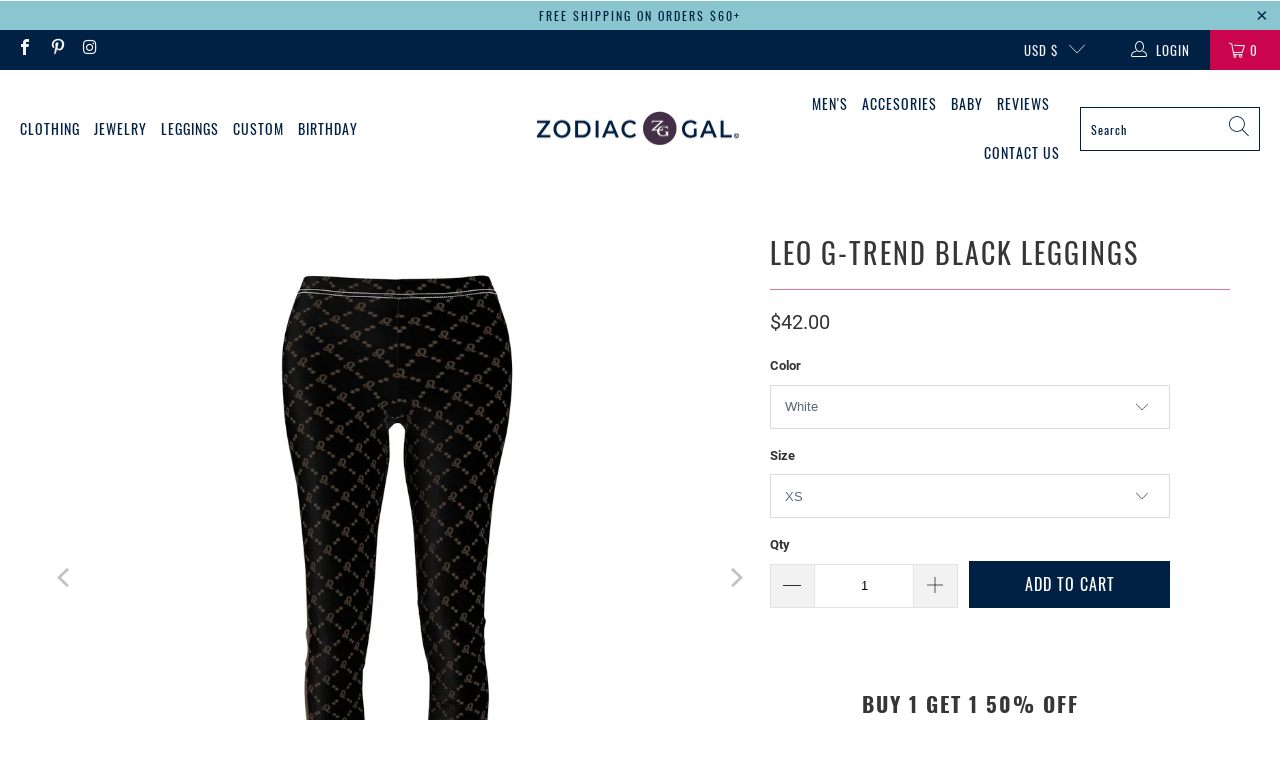

--- FILE ---
content_type: text/html; charset=utf-8
request_url: https://zodiacgal.com/products/leo-g-style-leggings
body_size: 48159
content:


 <!DOCTYPE html>
<html class="no-js no-touch" lang="en"> <head>

 
	<script async src='https://cdn.shopify.com/s/files/1/0411/8639/4277/t/11/assets/spotlight.js'></script> <link async href='https://cdn.shopify.com/s/files/1/0411/8639/4277/t/11/assets/ymq-option.css' rel='stylesheet'> 

	<link async href='https://option.ymq.cool/option/bottom.css' rel='stylesheet'> 

	<style id="ymq-jsstyle"></style> 

	<script>
		window.best_option = window.best_option || {}; 

		best_option.shop = `zodiacgal.myshopify.com`; 

		best_option.page = `product`; 

		best_option.ymq_option_branding = {}; 
		  
			best_option.ymq_option_branding = {"button":{"--button-background-checked-color":"#000000","--button-background-color":"#FFFFFF","--button-background-disabled-color":"#FFFFFF","--button-border-checked-color":"#000000","--button-border-color":"#000000","--button-border-disabled-color":"#000000","--button-font-checked-color":"#FFFFFF","--button-font-disabled-color":"#cccccc","--button-font-color":"#000000","--button-border-radius":"0","--button-font-size":"14","--button-line-height":"20","--button-margin-l-r":"4","--button-margin-u-d":"4","--button-padding-l-r":"16","--button-padding-u-d":"8"},"radio":{"--radio-border-color":"#BBC1E1","--radio-border-checked-color":"#BBC1E1","--radio-border-disabled-color":"#BBC1E1","--radio-border-hover-color":"#BBC1E1","--radio-background-color":"#FFFFFF","--radio-background-checked-color":"#275EFE","--radio-background-disabled-color":"#E1E6F9","--radio-background-hover-color":"#FFFFFF","--radio-inner-color":"#E1E6F9","--radio-inner-checked-color":"#FFFFFF","--radio-inner-disabled-color":"#FFFFFF"},"input":{"--input-background-checked-color":"#FFFFFF","--input-background-color":"#FFFFFF","--input-border-checked-color":"#000000","--input-border-color":"#000000","--input-font-checked-color":"#000000","--input-font-color":"#000000","--input-border-radius":"0","--input-font-size":"14","--input-padding-l-r":"16","--input-padding-u-d":"9","--input-width":"100","--input-max-width":"400"},"select":{"--select-border-color":"#000000","--select-border-checked-color":"#000000","--select-background-color":"#FFFFFF","--select-background-checked-color":"#FFFFFF","--select-font-color":"#000000","--select-font-checked-color":"#000000","--select-option-background-color":"#FFFFFF","--select-option-background-checked-color":"#F5F9FF","--select-option-background-disabled-color":"#FFFFFF","--select-option-font-color":"#000000","--select-option-font-checked-color":"#000000","--select-option-font-disabled-color":"#CCCCCC","--select-padding-u-d":"9","--select-padding-l-r":"16","--select-option-padding-u-d":"9","--select-option-padding-l-r":"16","--select-width":"100","--select-max-width":"400","--select-font-size":"14","--select-border-radius":"0"},"multiple":{"--multiple-background-color":"#F5F9FF","--multiple-font-color":"#000000","--multiple-padding-u-d":"2","--multiple-padding-l-r":"8","--multiple-font-size":"12","--multiple-border-radius":"0"},"img":{"--img-border-color":"#E1E1E1","--img-border-checked-color":"#000000","--img-border-disabled-color":"#000000","--img-width":"50","--img-height":"50","--img-margin-u-d":"2","--img-margin-l-r":"2","--img-border-radius":"4"},"upload":{"--upload-background-color":"#409EFF","--upload-font-color":"#FFFFFF","--upload-border-color":"#409EFF","--upload-padding-u-d":"12","--upload-padding-l-r":"20","--upload-font-size":"12","--upload-border-radius":"4"},"cart":{"--cart-border-color":"#000000","--buy-border-color":"#000000","--cart-border-hover-color":"#000000","--buy-border-hover-color":"#000000","--cart-background-color":"#000000","--buy-background-color":"#000000","--cart-background-hover-color":"#000000","--buy-background-hover-color":"#000000","--cart-font-color":"#FFFFFF","--buy-font-color":"#FFFFFF","--cart-font-hover-color":"#FFFFFF","--buy-font-hover-color":"#FFFFFF","--cart-padding-u-d":"12","--cart-padding-l-r":"16","--buy-padding-u-d":"12","--buy-padding-l-r":"16","--cart-margin-u-d":"4","--cart-margin-l-r":"0","--buy-margin-u-d":"4","--buy-margin-l-r":"0","--cart-width":"100","--cart-max-width":"800","--buy-width":"100","--buy-max-width":"800","--cart-font-size":"14","--cart-border-radius":"0","--buy-font-size":"14","--buy-border-radius":"0"},"quantity":{"--quantity-border-color":"#A6A3A3","--quantity-font-color":"#000000","--quantity-background-color":"#FFFFFF","--quantity-width":"150","--quantity-height":"40","--quantity-font-size":"14","--quantity-border-radius":"0"},"global":{"--global-title-color":"#000000","--global-help-color":"#000000","--global-error-color":"#DC3545","--global-title-font-size":"14","--global-help-font-size":"12","--global-error-font-size":"12","--global-margin-top":"0","--global-margin-bottom":"20","--global-margin-left":"0","--global-margin-right":"0","--global-title-margin-top":"0","--global-title-margin-bottom":"5","--global-title-margin-left":"0","--global-title-margin-right":"0","--global-help-margin-top":"5","--global-help-margin-bottom":"0","--global-help-margin-left":"0","--global-help-margin-right":"0","--global-error-margin-top":"5","--global-error-margin-bottom":"0","--global-error-margin-left":"0","--global-error-margin-right":"0"},"discount":{"--new-discount-normal-color":"#1878B9","--new-discount-error-color":"#E22120","--new-discount-layout":"flex-end"},"lan":{"require":"This is a required field.","email":"Please enter a valid email address.","phone":"Please enter the correct phone.","number":"Please enter an number.","integer":"Please enter an integer.","min_char":"Please enter no less than %s characters.","max_char":"Please enter no more than %s characters.","max_s":"Please choose less than %s options.","min_s":"Please choose more than %s options.","total_s":"Please choose %s options.","min":"Please enter no less than %s.","max":"Please enter no more than %s.","currency":"USD","sold_out":"sold out","please_choose":"Please choose","add_to_cart":"ADD TO CART","buy_it_now":"BUY IT NOW","add_price_text":"Selection will add %s to the price","discount_code":"Discount code","application":"Apply","discount_error1":"Enter a valid discount code","discount_error2":"discount code isn't valid for the items in your cart"},"price":{"--price-border-color":"#000000","--price-background-color":"#FFFFFF","--price-font-color":"#000000","--price-price-font-color":"#03de90","--price-padding-u-d":"9","--price-padding-l-r":"16","--price-width":"100","--price-max-width":"400","--price-font-size":"14","--price-border-radius":"0"},"extra":{"is_show":"0","plan":"1","quantity-box":"0","price-value":"3,4,15,6,16,7","variant-original-margin-bottom":"15","strong-dorp-down":0,"radio-unchecked":1,"img-option-bigger":1,"add-button-reload":1,"buy-now-new":1,"open-theme-buy-now":1,"open-theme-ajax-cart":1,"free_plan":0,"timestamp":1652384274,"new":2}}; 
		 
	        
		best_option.product = {"id":6594683764851,"title":"Leo G-Trend Black Leggings","handle":"leo-g-style-leggings","description":"\u003cp\u003eLet the world know you're a Leo with this fierce g-style leggings.\u003c\/p\u003e\n\u003cul\u003e\n\u003cli\u003eGeometric pattern will not match at the seams.\u003c\/li\u003e\n\u003cli\u003ePrinted in and shipped from the USA\u003c\/li\u003e\n\u003cli\u003eWhite thread color\u003c\/li\u003e\n\u003cli\u003eRuns true to size\u003c\/li\u003e\n\u003c\/ul\u003e\n\u003ctable id=\"size-guide\" style=\"min-width: 360px;\"\u003e\n\u003cthead\u003e\n\u003ctr\u003e\n\u003cth style=\"padding: 10px;\"\u003e \u003c\/th\u003e\n\u003cth style=\"color: #000000; font-weight: 500; text-align: left; font-size: 15px; padding: 10px;\"\u003eXS\u003c\/th\u003e\n\u003cth style=\"color: #000000; font-weight: 500; text-align: left; font-size: 15px; padding: 10px;\"\u003eS\u003c\/th\u003e\n\u003cth style=\"color: #000000; font-weight: 500; text-align: left; font-size: 15px; padding: 10px;\"\u003eM\u003c\/th\u003e\n\u003cth style=\"color: #000000; font-weight: 500; text-align: left; font-size: 15px; padding: 10px;\"\u003eL\u003c\/th\u003e\n\u003cth style=\"color: #000000; font-weight: 500; text-align: left; font-size: 15px; padding: 10px;\"\u003eXL\u003c\/th\u003e\n\u003cth style=\"color: #000000; font-weight: 500; text-align: left; font-size: 15px; padding: 10px;\"\u003e2XL\u003c\/th\u003e\n\u003c\/tr\u003e\n\u003c\/thead\u003e\n\u003ctbody\u003e\n\u003ctr\u003e\n\u003ctd style=\"padding: 10px; color: #525252; font-size: 15px; border-top: 1px solid #ededed; word-break: break-word;\"\u003eWidth at waist, in\u003c\/td\u003e\n\u003ctd style=\"padding: 10px; color: #525252; font-size: 15px; border-top: 1px solid #ededed; word-break: break-word;\"\u003e13.51\u003c\/td\u003e\n\u003ctd style=\"padding: 10px; color: #525252; font-size: 15px; border-top: 1px solid #ededed; word-break: break-word;\"\u003e14.53\u003c\/td\u003e\n\u003ctd style=\"padding: 10px; color: #525252; font-size: 15px; border-top: 1px solid #ededed; word-break: break-word;\"\u003e15.52\u003c\/td\u003e\n\u003ctd style=\"padding: 10px; color: #525252; font-size: 15px; border-top: 1px solid #ededed; word-break: break-word;\"\u003e16.78\u003c\/td\u003e\n\u003ctd style=\"padding: 10px; color: #525252; font-size: 15px; border-top: 1px solid #ededed; word-break: break-word;\"\u003e18.27\u003c\/td\u003e\n\u003ctd style=\"padding: 10px; color: #525252; font-size: 15px; border-top: 1px solid #ededed; word-break: break-word;\"\u003e19.77\u003c\/td\u003e\n\u003c\/tr\u003e\n\u003ctr\u003e\n\u003ctd style=\"padding: 10px; color: #525252; font-size: 15px; border-top: 1px solid #ededed; word-break: break-word;\"\u003eOutseam length, in\u003c\/td\u003e\n\u003ctd style=\"padding: 10px; color: #525252; font-size: 15px; border-top: 1px solid #ededed; word-break: break-word;\"\u003e38.27\u003c\/td\u003e\n\u003ctd style=\"padding: 10px; color: #525252; font-size: 15px; border-top: 1px solid #ededed; word-break: break-word;\"\u003e38.63\u003c\/td\u003e\n\u003ctd style=\"padding: 10px; color: #525252; font-size: 15px; border-top: 1px solid #ededed; word-break: break-word;\"\u003e39.02\u003c\/td\u003e\n\u003ctd style=\"padding: 10px; color: #525252; font-size: 15px; border-top: 1px solid #ededed; word-break: break-word;\"\u003e39.38\u003c\/td\u003e\n\u003ctd style=\"padding: 10px; color: #525252; font-size: 15px; border-top: 1px solid #ededed; word-break: break-word;\"\u003e39.77\u003c\/td\u003e\n\u003ctd style=\"padding: 10px; color: #525252; font-size: 15px; border-top: 1px solid #ededed; word-break: break-word;\"\u003e40.16\u003c\/td\u003e\n\u003c\/tr\u003e\n\u003ctr\u003e\n\u003ctd style=\"padding: 10px; color: #525252; font-size: 15px; border-top: 1px solid #ededed; word-break: break-word;\"\u003eInseam length, in\u003c\/td\u003e\n\u003ctd style=\"padding: 10px; color: #525252; font-size: 15px; border-top: 1px solid #ededed; word-break: break-word;\"\u003e30\u003c\/td\u003e\n\u003ctd style=\"padding: 10px; color: #525252; font-size: 15px; border-top: 1px solid #ededed; word-break: break-word;\"\u003e30\u003c\/td\u003e\n\u003ctd style=\"padding: 10px; color: #525252; font-size: 15px; border-top: 1px solid #ededed; word-break: break-word;\"\u003e30\u003c\/td\u003e\n\u003ctd style=\"padding: 10px; color: #525252; font-size: 15px; border-top: 1px solid #ededed; word-break: break-word;\"\u003e30.04\u003c\/td\u003e\n\u003ctd style=\"padding: 10px; color: #525252; font-size: 15px; border-top: 1px solid #ededed; word-break: break-word;\"\u003e30\u003c\/td\u003e\n\u003ctd style=\"padding: 10px; color: #525252; font-size: 15px; border-top: 1px solid #ededed; word-break: break-word;\"\u003e30\u003c\/td\u003e\n\u003c\/tr\u003e\n\u003c\/tbody\u003e\n\u003c\/table\u003e\n\u003cdiv\u003e \u003c\/div\u003e","published_at":"2021-05-30T16:41:18+03:00","created_at":"2021-05-30T16:41:18+03:00","vendor":"Printify","type":"Leggings","tags":["Clothing","Leggings","Leo","Outfit","pp_clotihng"],"price":4200,"price_min":4200,"price_max":4200,"available":true,"price_varies":false,"compare_at_price":null,"compare_at_price_min":0,"compare_at_price_max":0,"compare_at_price_varies":false,"variants":[{"id":39354536788083,"title":"White \/ XS","option1":"White","option2":"XS","option3":null,"sku":"2718002100","requires_shipping":true,"taxable":true,"featured_image":{"id":28954617970803,"product_id":6594683764851,"position":2,"created_at":"2021-12-10T00:20:48+03:00","updated_at":"2021-12-10T00:20:48+03:00","alt":"Leo G-Style Black Leggings","width":1024,"height":1024,"src":"\/\/zodiacgal.com\/cdn\/shop\/products\/Leo-G-Style-Black-Leggings-2.jpg?v=1639084848","variant_ids":[39354536755315,39354536788083,39354536820851,39354536853619,39354536886387,39354536919155]},"available":true,"name":"Leo G-Trend Black Leggings - White \/ XS","public_title":"White \/ XS","options":["White","XS"],"price":4200,"weight":499,"compare_at_price":null,"inventory_management":null,"barcode":null,"featured_media":{"alt":"Leo G-Style Black Leggings","id":21242047922291,"position":2,"preview_image":{"aspect_ratio":1.0,"height":1024,"width":1024,"src":"\/\/zodiacgal.com\/cdn\/shop\/products\/Leo-G-Style-Black-Leggings-2.jpg?v=1639084848"}},"requires_selling_plan":false,"selling_plan_allocations":[]},{"id":39354536820851,"title":"White \/ S","option1":"White","option2":"S","option3":null,"sku":"2718002101","requires_shipping":true,"taxable":true,"featured_image":{"id":28954617970803,"product_id":6594683764851,"position":2,"created_at":"2021-12-10T00:20:48+03:00","updated_at":"2021-12-10T00:20:48+03:00","alt":"Leo G-Style Black Leggings","width":1024,"height":1024,"src":"\/\/zodiacgal.com\/cdn\/shop\/products\/Leo-G-Style-Black-Leggings-2.jpg?v=1639084848","variant_ids":[39354536755315,39354536788083,39354536820851,39354536853619,39354536886387,39354536919155]},"available":true,"name":"Leo G-Trend Black Leggings - White \/ S","public_title":"White \/ S","options":["White","S"],"price":4200,"weight":499,"compare_at_price":null,"inventory_management":null,"barcode":null,"featured_media":{"alt":"Leo G-Style Black Leggings","id":21242047922291,"position":2,"preview_image":{"aspect_ratio":1.0,"height":1024,"width":1024,"src":"\/\/zodiacgal.com\/cdn\/shop\/products\/Leo-G-Style-Black-Leggings-2.jpg?v=1639084848"}},"requires_selling_plan":false,"selling_plan_allocations":[]},{"id":39354536755315,"title":"White \/ M","option1":"White","option2":"M","option3":null,"sku":"2718002102","requires_shipping":true,"taxable":true,"featured_image":{"id":28954617970803,"product_id":6594683764851,"position":2,"created_at":"2021-12-10T00:20:48+03:00","updated_at":"2021-12-10T00:20:48+03:00","alt":"Leo G-Style Black Leggings","width":1024,"height":1024,"src":"\/\/zodiacgal.com\/cdn\/shop\/products\/Leo-G-Style-Black-Leggings-2.jpg?v=1639084848","variant_ids":[39354536755315,39354536788083,39354536820851,39354536853619,39354536886387,39354536919155]},"available":true,"name":"Leo G-Trend Black Leggings - White \/ M","public_title":"White \/ M","options":["White","M"],"price":4200,"weight":499,"compare_at_price":null,"inventory_management":null,"barcode":null,"featured_media":{"alt":"Leo G-Style Black Leggings","id":21242047922291,"position":2,"preview_image":{"aspect_ratio":1.0,"height":1024,"width":1024,"src":"\/\/zodiacgal.com\/cdn\/shop\/products\/Leo-G-Style-Black-Leggings-2.jpg?v=1639084848"}},"requires_selling_plan":false,"selling_plan_allocations":[]},{"id":39354536853619,"title":"White \/ L","option1":"White","option2":"L","option3":null,"sku":"2718002103","requires_shipping":true,"taxable":true,"featured_image":{"id":28954617970803,"product_id":6594683764851,"position":2,"created_at":"2021-12-10T00:20:48+03:00","updated_at":"2021-12-10T00:20:48+03:00","alt":"Leo G-Style Black Leggings","width":1024,"height":1024,"src":"\/\/zodiacgal.com\/cdn\/shop\/products\/Leo-G-Style-Black-Leggings-2.jpg?v=1639084848","variant_ids":[39354536755315,39354536788083,39354536820851,39354536853619,39354536886387,39354536919155]},"available":true,"name":"Leo G-Trend Black Leggings - White \/ L","public_title":"White \/ L","options":["White","L"],"price":4200,"weight":499,"compare_at_price":null,"inventory_management":null,"barcode":null,"featured_media":{"alt":"Leo G-Style Black Leggings","id":21242047922291,"position":2,"preview_image":{"aspect_ratio":1.0,"height":1024,"width":1024,"src":"\/\/zodiacgal.com\/cdn\/shop\/products\/Leo-G-Style-Black-Leggings-2.jpg?v=1639084848"}},"requires_selling_plan":false,"selling_plan_allocations":[]},{"id":39354536886387,"title":"White \/ XL","option1":"White","option2":"XL","option3":null,"sku":"2718002104","requires_shipping":true,"taxable":true,"featured_image":{"id":28954617970803,"product_id":6594683764851,"position":2,"created_at":"2021-12-10T00:20:48+03:00","updated_at":"2021-12-10T00:20:48+03:00","alt":"Leo G-Style Black Leggings","width":1024,"height":1024,"src":"\/\/zodiacgal.com\/cdn\/shop\/products\/Leo-G-Style-Black-Leggings-2.jpg?v=1639084848","variant_ids":[39354536755315,39354536788083,39354536820851,39354536853619,39354536886387,39354536919155]},"available":true,"name":"Leo G-Trend Black Leggings - White \/ XL","public_title":"White \/ XL","options":["White","XL"],"price":4200,"weight":499,"compare_at_price":null,"inventory_management":null,"barcode":null,"featured_media":{"alt":"Leo G-Style Black Leggings","id":21242047922291,"position":2,"preview_image":{"aspect_ratio":1.0,"height":1024,"width":1024,"src":"\/\/zodiacgal.com\/cdn\/shop\/products\/Leo-G-Style-Black-Leggings-2.jpg?v=1639084848"}},"requires_selling_plan":false,"selling_plan_allocations":[]},{"id":39354536919155,"title":"White \/ 2XL","option1":"White","option2":"2XL","option3":null,"sku":"2718002105","requires_shipping":true,"taxable":true,"featured_image":{"id":28954617970803,"product_id":6594683764851,"position":2,"created_at":"2021-12-10T00:20:48+03:00","updated_at":"2021-12-10T00:20:48+03:00","alt":"Leo G-Style Black Leggings","width":1024,"height":1024,"src":"\/\/zodiacgal.com\/cdn\/shop\/products\/Leo-G-Style-Black-Leggings-2.jpg?v=1639084848","variant_ids":[39354536755315,39354536788083,39354536820851,39354536853619,39354536886387,39354536919155]},"available":true,"name":"Leo G-Trend Black Leggings - White \/ 2XL","public_title":"White \/ 2XL","options":["White","2XL"],"price":4200,"weight":499,"compare_at_price":null,"inventory_management":null,"barcode":null,"featured_media":{"alt":"Leo G-Style Black Leggings","id":21242047922291,"position":2,"preview_image":{"aspect_ratio":1.0,"height":1024,"width":1024,"src":"\/\/zodiacgal.com\/cdn\/shop\/products\/Leo-G-Style-Black-Leggings-2.jpg?v=1639084848"}},"requires_selling_plan":false,"selling_plan_allocations":[]}],"images":["\/\/zodiacgal.com\/cdn\/shop\/products\/Leo-G-Style-Black-Leggings.jpg?v=1639084843","\/\/zodiacgal.com\/cdn\/shop\/products\/Leo-G-Style-Black-Leggings-2.jpg?v=1639084848","\/\/zodiacgal.com\/cdn\/shop\/products\/Leo-G-Style-Black-Leggings-3.jpg?v=1639084853","\/\/zodiacgal.com\/cdn\/shop\/products\/Leo-G-Style-Black-Leggings-4.jpg?v=1639084858","\/\/zodiacgal.com\/cdn\/shop\/products\/Leo-G-Style-Black-Leggings-5.jpg?v=1639084862","\/\/zodiacgal.com\/cdn\/shop\/products\/Leo-G-Style-Black-Leggings-6.jpg?v=1639084867","\/\/zodiacgal.com\/cdn\/shop\/products\/Leo-G-Style-Black-Leggings-7.jpg?v=1639084872"],"featured_image":"\/\/zodiacgal.com\/cdn\/shop\/products\/Leo-G-Style-Black-Leggings.jpg?v=1639084843","options":["Color","Size"],"media":[{"alt":"Leo G-Style Black Leggings","id":21242047266931,"position":1,"preview_image":{"aspect_ratio":1.0,"height":1024,"width":1024,"src":"\/\/zodiacgal.com\/cdn\/shop\/products\/Leo-G-Style-Black-Leggings.jpg?v=1639084843"},"aspect_ratio":1.0,"height":1024,"media_type":"image","src":"\/\/zodiacgal.com\/cdn\/shop\/products\/Leo-G-Style-Black-Leggings.jpg?v=1639084843","width":1024},{"alt":"Leo G-Style Black Leggings","id":21242047922291,"position":2,"preview_image":{"aspect_ratio":1.0,"height":1024,"width":1024,"src":"\/\/zodiacgal.com\/cdn\/shop\/products\/Leo-G-Style-Black-Leggings-2.jpg?v=1639084848"},"aspect_ratio":1.0,"height":1024,"media_type":"image","src":"\/\/zodiacgal.com\/cdn\/shop\/products\/Leo-G-Style-Black-Leggings-2.jpg?v=1639084848","width":1024},{"alt":"Leo G-Style Black Leggings","id":21242048053363,"position":3,"preview_image":{"aspect_ratio":1.0,"height":1024,"width":1024,"src":"\/\/zodiacgal.com\/cdn\/shop\/products\/Leo-G-Style-Black-Leggings-3.jpg?v=1639084853"},"aspect_ratio":1.0,"height":1024,"media_type":"image","src":"\/\/zodiacgal.com\/cdn\/shop\/products\/Leo-G-Style-Black-Leggings-3.jpg?v=1639084853","width":1024},{"alt":"Leo G-Style Black Leggings","id":21242048381043,"position":4,"preview_image":{"aspect_ratio":1.0,"height":1024,"width":1024,"src":"\/\/zodiacgal.com\/cdn\/shop\/products\/Leo-G-Style-Black-Leggings-4.jpg?v=1639084858"},"aspect_ratio":1.0,"height":1024,"media_type":"image","src":"\/\/zodiacgal.com\/cdn\/shop\/products\/Leo-G-Style-Black-Leggings-4.jpg?v=1639084858","width":1024},{"alt":"Leo G-Style Black Leggings","id":21242048708723,"position":5,"preview_image":{"aspect_ratio":1.0,"height":1024,"width":1024,"src":"\/\/zodiacgal.com\/cdn\/shop\/products\/Leo-G-Style-Black-Leggings-5.jpg?v=1639084862"},"aspect_ratio":1.0,"height":1024,"media_type":"image","src":"\/\/zodiacgal.com\/cdn\/shop\/products\/Leo-G-Style-Black-Leggings-5.jpg?v=1639084862","width":1024},{"alt":"Leo G-Style Black Leggings","id":21242048839795,"position":6,"preview_image":{"aspect_ratio":1.0,"height":1024,"width":1024,"src":"\/\/zodiacgal.com\/cdn\/shop\/products\/Leo-G-Style-Black-Leggings-6.jpg?v=1639084867"},"aspect_ratio":1.0,"height":1024,"media_type":"image","src":"\/\/zodiacgal.com\/cdn\/shop\/products\/Leo-G-Style-Black-Leggings-6.jpg?v=1639084867","width":1024},{"alt":"Leo G-Style Black Leggings","id":21242049233011,"position":7,"preview_image":{"aspect_ratio":1.0,"height":1024,"width":1024,"src":"\/\/zodiacgal.com\/cdn\/shop\/products\/Leo-G-Style-Black-Leggings-7.jpg?v=1639084872"},"aspect_ratio":1.0,"height":1024,"media_type":"image","src":"\/\/zodiacgal.com\/cdn\/shop\/products\/Leo-G-Style-Black-Leggings-7.jpg?v=1639084872","width":1024}],"requires_selling_plan":false,"selling_plan_groups":[],"content":"\u003cp\u003eLet the world know you're a Leo with this fierce g-style leggings.\u003c\/p\u003e\n\u003cul\u003e\n\u003cli\u003eGeometric pattern will not match at the seams.\u003c\/li\u003e\n\u003cli\u003ePrinted in and shipped from the USA\u003c\/li\u003e\n\u003cli\u003eWhite thread color\u003c\/li\u003e\n\u003cli\u003eRuns true to size\u003c\/li\u003e\n\u003c\/ul\u003e\n\u003ctable id=\"size-guide\" style=\"min-width: 360px;\"\u003e\n\u003cthead\u003e\n\u003ctr\u003e\n\u003cth style=\"padding: 10px;\"\u003e \u003c\/th\u003e\n\u003cth style=\"color: #000000; font-weight: 500; text-align: left; font-size: 15px; padding: 10px;\"\u003eXS\u003c\/th\u003e\n\u003cth style=\"color: #000000; font-weight: 500; text-align: left; font-size: 15px; padding: 10px;\"\u003eS\u003c\/th\u003e\n\u003cth style=\"color: #000000; font-weight: 500; text-align: left; font-size: 15px; padding: 10px;\"\u003eM\u003c\/th\u003e\n\u003cth style=\"color: #000000; font-weight: 500; text-align: left; font-size: 15px; padding: 10px;\"\u003eL\u003c\/th\u003e\n\u003cth style=\"color: #000000; font-weight: 500; text-align: left; font-size: 15px; padding: 10px;\"\u003eXL\u003c\/th\u003e\n\u003cth style=\"color: #000000; font-weight: 500; text-align: left; font-size: 15px; padding: 10px;\"\u003e2XL\u003c\/th\u003e\n\u003c\/tr\u003e\n\u003c\/thead\u003e\n\u003ctbody\u003e\n\u003ctr\u003e\n\u003ctd style=\"padding: 10px; color: #525252; font-size: 15px; border-top: 1px solid #ededed; word-break: break-word;\"\u003eWidth at waist, in\u003c\/td\u003e\n\u003ctd style=\"padding: 10px; color: #525252; font-size: 15px; border-top: 1px solid #ededed; word-break: break-word;\"\u003e13.51\u003c\/td\u003e\n\u003ctd style=\"padding: 10px; color: #525252; font-size: 15px; border-top: 1px solid #ededed; word-break: break-word;\"\u003e14.53\u003c\/td\u003e\n\u003ctd style=\"padding: 10px; color: #525252; font-size: 15px; border-top: 1px solid #ededed; word-break: break-word;\"\u003e15.52\u003c\/td\u003e\n\u003ctd style=\"padding: 10px; color: #525252; font-size: 15px; border-top: 1px solid #ededed; word-break: break-word;\"\u003e16.78\u003c\/td\u003e\n\u003ctd style=\"padding: 10px; color: #525252; font-size: 15px; border-top: 1px solid #ededed; word-break: break-word;\"\u003e18.27\u003c\/td\u003e\n\u003ctd style=\"padding: 10px; color: #525252; font-size: 15px; border-top: 1px solid #ededed; word-break: break-word;\"\u003e19.77\u003c\/td\u003e\n\u003c\/tr\u003e\n\u003ctr\u003e\n\u003ctd style=\"padding: 10px; color: #525252; font-size: 15px; border-top: 1px solid #ededed; word-break: break-word;\"\u003eOutseam length, in\u003c\/td\u003e\n\u003ctd style=\"padding: 10px; color: #525252; font-size: 15px; border-top: 1px solid #ededed; word-break: break-word;\"\u003e38.27\u003c\/td\u003e\n\u003ctd style=\"padding: 10px; color: #525252; font-size: 15px; border-top: 1px solid #ededed; word-break: break-word;\"\u003e38.63\u003c\/td\u003e\n\u003ctd style=\"padding: 10px; color: #525252; font-size: 15px; border-top: 1px solid #ededed; word-break: break-word;\"\u003e39.02\u003c\/td\u003e\n\u003ctd style=\"padding: 10px; color: #525252; font-size: 15px; border-top: 1px solid #ededed; word-break: break-word;\"\u003e39.38\u003c\/td\u003e\n\u003ctd style=\"padding: 10px; color: #525252; font-size: 15px; border-top: 1px solid #ededed; word-break: break-word;\"\u003e39.77\u003c\/td\u003e\n\u003ctd style=\"padding: 10px; color: #525252; font-size: 15px; border-top: 1px solid #ededed; word-break: break-word;\"\u003e40.16\u003c\/td\u003e\n\u003c\/tr\u003e\n\u003ctr\u003e\n\u003ctd style=\"padding: 10px; color: #525252; font-size: 15px; border-top: 1px solid #ededed; word-break: break-word;\"\u003eInseam length, in\u003c\/td\u003e\n\u003ctd style=\"padding: 10px; color: #525252; font-size: 15px; border-top: 1px solid #ededed; word-break: break-word;\"\u003e30\u003c\/td\u003e\n\u003ctd style=\"padding: 10px; color: #525252; font-size: 15px; border-top: 1px solid #ededed; word-break: break-word;\"\u003e30\u003c\/td\u003e\n\u003ctd style=\"padding: 10px; color: #525252; font-size: 15px; border-top: 1px solid #ededed; word-break: break-word;\"\u003e30\u003c\/td\u003e\n\u003ctd style=\"padding: 10px; color: #525252; font-size: 15px; border-top: 1px solid #ededed; word-break: break-word;\"\u003e30.04\u003c\/td\u003e\n\u003ctd style=\"padding: 10px; color: #525252; font-size: 15px; border-top: 1px solid #ededed; word-break: break-word;\"\u003e30\u003c\/td\u003e\n\u003ctd style=\"padding: 10px; color: #525252; font-size: 15px; border-top: 1px solid #ededed; word-break: break-word;\"\u003e30\u003c\/td\u003e\n\u003c\/tr\u003e\n\u003c\/tbody\u003e\n\u003c\/table\u003e\n\u003cdiv\u003e \u003c\/div\u003e"}; 

		best_option.ymq_has_only_default_variant = true; 
		 
			best_option.ymq_has_only_default_variant = false; 
		 

        
            best_option.ymq_status = {}; 
    		 
    
    		best_option.ymq_variantjson = {}; 
    		 
    
    		best_option.ymq_option_data = {}; 
    		

    		best_option.ymq_option_condition = {}; 
    		 
              
        
        
        best_option.product_collections = {};
        
            best_option.product_collections[63300960371] = {"id":63300960371,"handle":"all-leo","title":"All Leo","updated_at":"2024-12-13T19:47:28+03:00","body_html":"","published_at":"2018-09-03T17:01:56+03:00","sort_order":"best-selling","template_suffix":"sub-collections","disjunctive":false,"rules":[{"column":"tag","relation":"equals","condition":"Leo"},{"column":"tag","relation":"equals","condition":"Clothing"},{"column":"title","relation":"not_contains","condition":"Men"},{"column":"title","relation":"not_contains","condition":"Man"}],"published_scope":"web"};
        
            best_option.product_collections[156970811507] = {"id":156970811507,"handle":"all-products","title":"All Products","updated_at":"2026-01-04T15:13:17+03:00","body_html":"","published_at":"2020-07-19T07:14:16+03:00","sort_order":"best-selling","template_suffix":"","disjunctive":false,"rules":[{"column":"variant_weight","relation":"greater_than","condition":"0"}],"published_scope":"web"};
        
            best_option.product_collections[261344428147] = {"id":261344428147,"handle":"g-style","title":"Easter G-Style Sale","updated_at":"2024-12-28T09:40:10+03:00","body_html":"","published_at":"2021-08-05T18:05:18+03:00","sort_order":"alpha-asc","template_suffix":"","disjunctive":true,"rules":[{"column":"title","relation":"contains","condition":"leggings"},{"column":"title","relation":"contains","condition":"skirt"},{"column":"title","relation":"contains","condition":"g-girl black \u0026 red"}],"published_scope":"web"};
        
            best_option.product_collections[63277432947] = {"id":63277432947,"handle":"leo","title":"Leo Shirts \u0026 Clothing","updated_at":"2024-12-13T19:47:28+03:00","body_html":"\u003ch2 data-mce-fragment=\"1\" style=\"padding-left: 30px;\"\u003e\u003cb data-mce-fragment=\"1\"\u003eLEO CLOTHING\u003c\/b\u003e\u003c\/h2\u003e\n\u003cdiv data-mce-fragment=\"1\" style=\"padding-left: 30px;\"\u003e\n\u003cspan data-mce-fragment=\"1\" style=\"font-weight: 400;\" data-mce-style=\"font-weight: 400;\"\u003eLeo loves luxury, and luxury loves Leo! They're always together. If you are born under the Leo sign and planning a birthday party, outing, or night out, Zodiac Gal has covered everything for you. Treat yourself to the most beautiful collection of Leo clothing available anywhere. To\u003c\/span\u003e\u003cspan data-mce-fragment=\"1\" style=\"font-weight: 400;\" data-mce-style=\"font-weight: 400;\"\u003e compliment your style try our exclusive Leo jewelry pieces. \u003c\/span\u003e\n\u003c\/div\u003e\n\u003ch2 data-mce-fragment=\"1\" style=\"padding-left: 30px;\"\u003e\u003cb data-mce-fragment=\"1\"\u003eLEO SHIRTS\u003c\/b\u003e\u003c\/h2\u003e\n\u003cdiv data-mce-fragment=\"1\" style=\"padding-left: 30px;\"\u003e\n\u003cspan data-mce-fragment=\"1\" style=\"font-weight: 400;\" data-mce-style=\"font-weight: 400;\"\u003eDress according to your zodiac with our amazing Leo shirts collection. They are perfect for your birthday or any occasion. You can also gift them to your Leo friends as a gift guaranteed to make them smile. \u003c\/span\u003e\u003cspan data-mce-fragment=\"1\" style=\"font-weight: 400;\" data-mce-style=\"font-weight: 400;\"\u003eTo compliment your leo look add our Leo jewelry and stylish handbags to your outfit.\u003c\/span\u003e\u003cspan data-mce-fragment=\"1\" style=\"font-weight: 400;\" data-mce-style=\"font-weight: 400;\"\u003e Show your Leo birthday pride and rock your day!\u003c\/span\u003e\n\u003c\/div\u003e\n\u003ch2 data-mce-fragment=\"1\" style=\"padding-left: 30px;\"\u003e\u003cb data-mce-fragment=\"1\"\u003eLEO OUTFITS\u003c\/b\u003e\u003c\/h2\u003e\n\u003cdiv data-mce-fragment=\"1\" style=\"padding-left: 30px;\"\u003e\u003cspan data-mce-fragment=\"1\" style=\"font-weight: 400;\" data-mce-style=\"font-weight: 400;\"\u003eA unique sign deserves a unique clothing style! At Zodiac Gal, we offer a wide range of Leo Outfits, jewelry, and accessories. Take a look at our Leo clothing collection and let your inner-lioness shine and sparkle all year round! \u003c\/span\u003e\u003c\/div\u003e","published_at":"2018-09-03T01:54:34+03:00","sort_order":"manual","template_suffix":"sub-collection-seo","disjunctive":false,"rules":[{"column":"tag","relation":"equals","condition":"Leo"},{"column":"tag","relation":"equals","condition":"Clothing"},{"column":"title","relation":"not_contains","condition":"Man"},{"column":"title","relation":"not_contains","condition":"Men"}],"published_scope":"web","image":{"created_at":"2018-12-12T22:05:45+03:00","alt":"Leo Clothing Collection - zodiac tshirts, hoodies, tank tops","width":362,"height":362,"src":"\/\/zodiacgal.com\/cdn\/shop\/collections\/LeoClothing.jpg?v=1615094582"}};
        
            best_option.product_collections[164946182259] = {"id":164946182259,"handle":"new-leggings","title":"New Leggings","updated_at":"2024-12-28T09:40:10+03:00","body_html":"","published_at":"2021-01-03T21:20:56+03:00","sort_order":"alpha-asc","template_suffix":"","disjunctive":false,"rules":[{"column":"tag","relation":"equals","condition":"Leggings"}],"published_scope":"web"};
        
        
        best_option.ymq_template_options = {};
	    best_option.ymq_option_template = {};
		best_option.ymq_option_template_condition = {}; 
	    
	    
	    

        
            best_option.ymq_option_template_sort = `1`;
        

        
            best_option.ymq_option_template_sort_before = false;
        
        
        
        best_option.ymq_option_template_c_t = {};
  		best_option.ymq_option_template_condition_c_t = {};
        best_option.ymq_option_template_assign_c_t = {};
        
        
            
            
                
                
                    best_option.ymq_template_options[`tem1`] = {"template":{"ymq1tem1":{"id":"1tem1","type":"1","label":"Name (Front)","required":1,"placeholder":"Enter Your Name (12 Characters Max)","max_char":"12","min_char":"1","open_new_window":1,"is_get_to_cart":1,"onetime":0,"column_width":"","tooltip":"","tooltip_position":"1","hide_title":"0","class":"","help":"","alert_text":"","a_t1":"","a_t2":"","a_width":"700","weight":"","sku":"","price":"","one_time":"0","default_text":"","min":"","max":"","field_type":"1"}},"condition":{},"assign":{"type":0,"manual":{"tag":"","collection":"","product":"6998332407923,6998344630387,6998429433971,6998430253171,6998431268979,6998431498355,6998431760499,6998431989875,6998432219251,6998432710771,6998433333363,6998433661043"},"automate":{"type":"1","data":{"1":{"tem_condition":1,"tem_condition_type":1,"tem_condition_value":""}}}}};
                    best_option.ymq_option_template_c_t[`tem1`] = best_option.ymq_template_options[`tem1`]['template'];
                    best_option.ymq_option_template_condition_c_t[`tem1`] = best_option.ymq_template_options[`tem1`]['condition'];
                    best_option.ymq_option_template_assign_c_t[`tem1`] = best_option.ymq_template_options[`tem1`]['assign'];
                
            
        

        

        
	</script>

	<script async src='https://options.ymq.cool/option/best-options.js'></script> <meta charset="utf-8"> <meta http-equiv="cleartype" content="on"> <meta name="robots" content="index,follow"> <!-- Mobile Specific Metas --> <meta name="HandheldFriendly" content="True"> <meta name="MobileOptimized" content="320"> <meta name="viewport" content="width=device-width,initial-scale=1"> <meta name="theme-color" content="#ffffff"> <title>
      Leo G-Trend Black Leggings - Zodiac Gal</title> <meta name="description" content="Let the world know you&#39;re a Leo with this fierce g-style leggings. Geometric pattern will not match at the seams. Printed in and shipped from the USA White thread color Runs true to size   XS S M L XL 2XL Width at waist, in 13.51 14.53 15.52 16.78 18.27 19.77 Outseam length, in 38.27 38.63 39.02 39.38 39.77 40.16 Insea"/> <!-- Preconnect Domains --> <link rel="preconnect" href="https://fonts.shopifycdn.com" /> <link rel="preconnect" href="https://cdn.shopify.com" /> <link rel="preconnect" href="https://v.shopify.com" /> <link rel="preconnect" href="https://cdn.shopifycloud.com" /> <link rel="preconnect" href="https://monorail-edge.shopifysvc.com"> <!-- fallback for browsers that don't support preconnect --> <link rel="dns-prefetch" href="https://fonts.shopifycdn.com" /> <link rel="dns-prefetch" href="https://cdn.shopify.com" /> <link rel="dns-prefetch" href="https://v.shopify.com" /> <link rel="dns-prefetch" href="https://cdn.shopifycloud.com" /> <link rel="dns-prefetch" href="https://monorail-edge.shopifysvc.com"> <link rel="preconnect" href="https://productreviews.shopifycdn.com" /> <link rel="dns-prefetch" href="https://productreviews.shopifycdn.com" /> <!-- Preload Assets --> <link rel="preload" href="//zodiacgal.com/cdn/shop/t/26/assets/fancybox.css?v=19278034316635137701689457185" as="style"> <link rel="preload" href="//zodiacgal.com/cdn/shop/t/26/assets/styles.css?v=68695810906198097371731722164" as="style"> <link rel="preload" href="//zodiacgal.com/cdn/shop/t/26/assets/jquery.min.js?v=81049236547974671631689457185" as="script"> <link rel="preload" href="//zodiacgal.com/cdn/shop/t/26/assets/vendors.js?v=156815155738738603461689457185" as="script"> <link rel="preload" href="//zodiacgal.com/cdn/shop/t/26/assets/sections.js?v=26170313199795914061689457185" as="script"> <link rel="preload" href="//zodiacgal.com/cdn/shop/t/26/assets/utilities.js?v=139251749790465216971689457185" as="script"> <link rel="preload" href="//zodiacgal.com/cdn/shop/t/26/assets/app.js?v=21512433002930479311689457185" as="script"> <!-- Stylesheet for Fancybox library --> <link href="//zodiacgal.com/cdn/shop/t/26/assets/fancybox.css?v=19278034316635137701689457185" rel="stylesheet" type="text/css" media="all" /> <!-- Stylesheets for Turbo --> <link href="//zodiacgal.com/cdn/shop/t/26/assets/styles.css?v=68695810906198097371731722164" rel="stylesheet" type="text/css" media="all" /> <script>
      window.lazySizesConfig = window.lazySizesConfig || {};

      lazySizesConfig.expand = 300;
      lazySizesConfig.loadHidden = false;

      /*! lazysizes - v5.2.2 - bgset plugin */
      !function(e,t){var a=function(){t(e.lazySizes),e.removeEventListener("lazyunveilread",a,!0)};t=t.bind(null,e,e.document),"object"==typeof module&&module.exports?t(require("lazysizes")):"function"==typeof define&&define.amd?define(["lazysizes"],t):e.lazySizes?a():e.addEventListener("lazyunveilread",a,!0)}(window,function(e,z,g){"use strict";var c,y,b,f,i,s,n,v,m;e.addEventListener&&(c=g.cfg,y=/\s+/g,b=/\s*\|\s+|\s+\|\s*/g,f=/^(.+?)(?:\s+\[\s*(.+?)\s*\])(?:\s+\[\s*(.+?)\s*\])?$/,i=/^\s*\(*\s*type\s*:\s*(.+?)\s*\)*\s*$/,s=/\(|\)|'/,n={contain:1,cover:1},v=function(e,t){var a;t&&((a=t.match(i))&&a[1]?e.setAttribute("type",a[1]):e.setAttribute("media",c.customMedia[t]||t))},m=function(e){var t,a,i,r;e.target._lazybgset&&(a=(t=e.target)._lazybgset,(i=t.currentSrc||t.src)&&((r=g.fire(a,"bgsetproxy",{src:i,useSrc:s.test(i)?JSON.stringify(i):i})).defaultPrevented||(a.style.backgroundImage="url("+r.detail.useSrc+")")),t._lazybgsetLoading&&(g.fire(a,"_lazyloaded",{},!1,!0),delete t._lazybgsetLoading))},addEventListener("lazybeforeunveil",function(e){var t,a,i,r,s,n,l,d,o,u;!e.defaultPrevented&&(t=e.target.getAttribute("data-bgset"))&&(o=e.target,(u=z.createElement("img")).alt="",u._lazybgsetLoading=!0,e.detail.firesLoad=!0,a=t,i=o,r=u,s=z.createElement("picture"),n=i.getAttribute(c.sizesAttr),l=i.getAttribute("data-ratio"),d=i.getAttribute("data-optimumx"),i._lazybgset&&i._lazybgset.parentNode==i&&i.removeChild(i._lazybgset),Object.defineProperty(r,"_lazybgset",{value:i,writable:!0}),Object.defineProperty(i,"_lazybgset",{value:s,writable:!0}),a=a.replace(y," ").split(b),s.style.display="none",r.className=c.lazyClass,1!=a.length||n||(n="auto"),a.forEach(function(e){var t,a=z.createElement("source");n&&"auto"!=n&&a.setAttribute("sizes",n),(t=e.match(f))?(a.setAttribute(c.srcsetAttr,t[1]),v(a,t[2]),v(a,t[3])):a.setAttribute(c.srcsetAttr,e),s.appendChild(a)}),n&&(r.setAttribute(c.sizesAttr,n),i.removeAttribute(c.sizesAttr),i.removeAttribute("sizes")),d&&r.setAttribute("data-optimumx",d),l&&r.setAttribute("data-ratio",l),s.appendChild(r),i.appendChild(s),setTimeout(function(){g.loader.unveil(u),g.rAF(function(){g.fire(u,"_lazyloaded",{},!0,!0),u.complete&&m({target:u})})}))}),z.addEventListener("load",m,!0),e.addEventListener("lazybeforesizes",function(e){var t,a,i,r;e.detail.instance==g&&e.target._lazybgset&&e.detail.dataAttr&&(t=e.target._lazybgset,i=t,r=(getComputedStyle(i)||{getPropertyValue:function(){}}).getPropertyValue("background-size"),!n[r]&&n[i.style.backgroundSize]&&(r=i.style.backgroundSize),n[a=r]&&(e.target._lazysizesParentFit=a,g.rAF(function(){e.target.setAttribute("data-parent-fit",a),e.target._lazysizesParentFit&&delete e.target._lazysizesParentFit})))},!0),z.documentElement.addEventListener("lazybeforesizes",function(e){var t,a;!e.defaultPrevented&&e.target._lazybgset&&e.detail.instance==g&&(e.detail.width=(t=e.target._lazybgset,a=g.gW(t,t.parentNode),(!t._lazysizesWidth||a>t._lazysizesWidth)&&(t._lazysizesWidth=a),t._lazysizesWidth))}))});

      /*! lazysizes - v5.2.2 */
      !function(e){var t=function(u,D,f){"use strict";var k,H;if(function(){var e;var t={lazyClass:"lazyload",loadedClass:"lazyloaded",loadingClass:"lazyloading",preloadClass:"lazypreload",errorClass:"lazyerror",autosizesClass:"lazyautosizes",srcAttr:"data-src",srcsetAttr:"data-srcset",sizesAttr:"data-sizes",minSize:40,customMedia:{},init:true,expFactor:1.5,hFac:.8,loadMode:2,loadHidden:true,ricTimeout:0,throttleDelay:125};H=u.lazySizesConfig||u.lazysizesConfig||{};for(e in t){if(!(e in H)){H[e]=t[e]}}}(),!D||!D.getElementsByClassName){return{init:function(){},cfg:H,noSupport:true}}var O=D.documentElement,a=u.HTMLPictureElement,P="addEventListener",$="getAttribute",q=u[P].bind(u),I=u.setTimeout,U=u.requestAnimationFrame||I,l=u.requestIdleCallback,j=/^picture$/i,r=["load","error","lazyincluded","_lazyloaded"],i={},G=Array.prototype.forEach,J=function(e,t){if(!i[t]){i[t]=new RegExp("(\\s|^)"+t+"(\\s|$)")}return i[t].test(e[$]("class")||"")&&i[t]},K=function(e,t){if(!J(e,t)){e.setAttribute("class",(e[$]("class")||"").trim()+" "+t)}},Q=function(e,t){var i;if(i=J(e,t)){e.setAttribute("class",(e[$]("class")||"").replace(i," "))}},V=function(t,i,e){var a=e?P:"removeEventListener";if(e){V(t,i)}r.forEach(function(e){t[a](e,i)})},X=function(e,t,i,a,r){var n=D.createEvent("Event");if(!i){i={}}i.instance=k;n.initEvent(t,!a,!r);n.detail=i;e.dispatchEvent(n);return n},Y=function(e,t){var i;if(!a&&(i=u.picturefill||H.pf)){if(t&&t.src&&!e[$]("srcset")){e.setAttribute("srcset",t.src)}i({reevaluate:true,elements:[e]})}else if(t&&t.src){e.src=t.src}},Z=function(e,t){return(getComputedStyle(e,null)||{})[t]},s=function(e,t,i){i=i||e.offsetWidth;while(i<H.minSize&&t&&!e._lazysizesWidth){i=t.offsetWidth;t=t.parentNode}return i},ee=function(){var i,a;var t=[];var r=[];var n=t;var s=function(){var e=n;n=t.length?r:t;i=true;a=false;while(e.length){e.shift()()}i=false};var e=function(e,t){if(i&&!t){e.apply(this,arguments)}else{n.push(e);if(!a){a=true;(D.hidden?I:U)(s)}}};e._lsFlush=s;return e}(),te=function(i,e){return e?function(){ee(i)}:function(){var e=this;var t=arguments;ee(function(){i.apply(e,t)})}},ie=function(e){var i;var a=0;var r=H.throttleDelay;var n=H.ricTimeout;var t=function(){i=false;a=f.now();e()};var s=l&&n>49?function(){l(t,{timeout:n});if(n!==H.ricTimeout){n=H.ricTimeout}}:te(function(){I(t)},true);return function(e){var t;if(e=e===true){n=33}if(i){return}i=true;t=r-(f.now()-a);if(t<0){t=0}if(e||t<9){s()}else{I(s,t)}}},ae=function(e){var t,i;var a=99;var r=function(){t=null;e()};var n=function(){var e=f.now()-i;if(e<a){I(n,a-e)}else{(l||r)(r)}};return function(){i=f.now();if(!t){t=I(n,a)}}},e=function(){var v,m,c,h,e;var y,z,g,p,C,b,A;var n=/^img$/i;var d=/^iframe$/i;var E="onscroll"in u&&!/(gle|ing)bot/.test(navigator.userAgent);var _=0;var w=0;var N=0;var M=-1;var x=function(e){N--;if(!e||N<0||!e.target){N=0}};var W=function(e){if(A==null){A=Z(D.body,"visibility")=="hidden"}return A||!(Z(e.parentNode,"visibility")=="hidden"&&Z(e,"visibility")=="hidden")};var S=function(e,t){var i;var a=e;var r=W(e);g-=t;b+=t;p-=t;C+=t;while(r&&(a=a.offsetParent)&&a!=D.body&&a!=O){r=(Z(a,"opacity")||1)>0;if(r&&Z(a,"overflow")!="visible"){i=a.getBoundingClientRect();r=C>i.left&&p<i.right&&b>i.top-1&&g<i.bottom+1}}return r};var t=function(){var e,t,i,a,r,n,s,l,o,u,f,c;var d=k.elements;if((h=H.loadMode)&&N<8&&(e=d.length)){t=0;M++;for(;t<e;t++){if(!d[t]||d[t]._lazyRace){continue}if(!E||k.prematureUnveil&&k.prematureUnveil(d[t])){R(d[t]);continue}if(!(l=d[t][$]("data-expand"))||!(n=l*1)){n=w}if(!u){u=!H.expand||H.expand<1?O.clientHeight>500&&O.clientWidth>500?500:370:H.expand;k._defEx=u;f=u*H.expFactor;c=H.hFac;A=null;if(w<f&&N<1&&M>2&&h>2&&!D.hidden){w=f;M=0}else if(h>1&&M>1&&N<6){w=u}else{w=_}}if(o!==n){y=innerWidth+n*c;z=innerHeight+n;s=n*-1;o=n}i=d[t].getBoundingClientRect();if((b=i.bottom)>=s&&(g=i.top)<=z&&(C=i.right)>=s*c&&(p=i.left)<=y&&(b||C||p||g)&&(H.loadHidden||W(d[t]))&&(m&&N<3&&!l&&(h<3||M<4)||S(d[t],n))){R(d[t]);r=true;if(N>9){break}}else if(!r&&m&&!a&&N<4&&M<4&&h>2&&(v[0]||H.preloadAfterLoad)&&(v[0]||!l&&(b||C||p||g||d[t][$](H.sizesAttr)!="auto"))){a=v[0]||d[t]}}if(a&&!r){R(a)}}};var i=ie(t);var B=function(e){var t=e.target;if(t._lazyCache){delete t._lazyCache;return}x(e);K(t,H.loadedClass);Q(t,H.loadingClass);V(t,L);X(t,"lazyloaded")};var a=te(B);var L=function(e){a({target:e.target})};var T=function(t,i){try{t.contentWindow.location.replace(i)}catch(e){t.src=i}};var F=function(e){var t;var i=e[$](H.srcsetAttr);if(t=H.customMedia[e[$]("data-media")||e[$]("media")]){e.setAttribute("media",t)}if(i){e.setAttribute("srcset",i)}};var s=te(function(t,e,i,a,r){var n,s,l,o,u,f;if(!(u=X(t,"lazybeforeunveil",e)).defaultPrevented){if(a){if(i){K(t,H.autosizesClass)}else{t.setAttribute("sizes",a)}}s=t[$](H.srcsetAttr);n=t[$](H.srcAttr);if(r){l=t.parentNode;o=l&&j.test(l.nodeName||"")}f=e.firesLoad||"src"in t&&(s||n||o);u={target:t};K(t,H.loadingClass);if(f){clearTimeout(c);c=I(x,2500);V(t,L,true)}if(o){G.call(l.getElementsByTagName("source"),F)}if(s){t.setAttribute("srcset",s)}else if(n&&!o){if(d.test(t.nodeName)){T(t,n)}else{t.src=n}}if(r&&(s||o)){Y(t,{src:n})}}if(t._lazyRace){delete t._lazyRace}Q(t,H.lazyClass);ee(function(){var e=t.complete&&t.naturalWidth>1;if(!f||e){if(e){K(t,"ls-is-cached")}B(u);t._lazyCache=true;I(function(){if("_lazyCache"in t){delete t._lazyCache}},9)}if(t.loading=="lazy"){N--}},true)});var R=function(e){if(e._lazyRace){return}var t;var i=n.test(e.nodeName);var a=i&&(e[$](H.sizesAttr)||e[$]("sizes"));var r=a=="auto";if((r||!m)&&i&&(e[$]("src")||e.srcset)&&!e.complete&&!J(e,H.errorClass)&&J(e,H.lazyClass)){return}t=X(e,"lazyunveilread").detail;if(r){re.updateElem(e,true,e.offsetWidth)}e._lazyRace=true;N++;s(e,t,r,a,i)};var r=ae(function(){H.loadMode=3;i()});var l=function(){if(H.loadMode==3){H.loadMode=2}r()};var o=function(){if(m){return}if(f.now()-e<999){I(o,999);return}m=true;H.loadMode=3;i();q("scroll",l,true)};return{_:function(){e=f.now();k.elements=D.getElementsByClassName(H.lazyClass);v=D.getElementsByClassName(H.lazyClass+" "+H.preloadClass);q("scroll",i,true);q("resize",i,true);q("pageshow",function(e){if(e.persisted){var t=D.querySelectorAll("."+H.loadingClass);if(t.length&&t.forEach){U(function(){t.forEach(function(e){if(e.complete){R(e)}})})}}});if(u.MutationObserver){new MutationObserver(i).observe(O,{childList:true,subtree:true,attributes:true})}else{O[P]("DOMNodeInserted",i,true);O[P]("DOMAttrModified",i,true);setInterval(i,999)}q("hashchange",i,true);["focus","mouseover","click","load","transitionend","animationend"].forEach(function(e){D[P](e,i,true)});if(/d$|^c/.test(D.readyState)){o()}else{q("load",o);D[P]("DOMContentLoaded",i);I(o,2e4)}if(k.elements.length){t();ee._lsFlush()}else{i()}},checkElems:i,unveil:R,_aLSL:l}}(),re=function(){var i;var n=te(function(e,t,i,a){var r,n,s;e._lazysizesWidth=a;a+="px";e.setAttribute("sizes",a);if(j.test(t.nodeName||"")){r=t.getElementsByTagName("source");for(n=0,s=r.length;n<s;n++){r[n].setAttribute("sizes",a)}}if(!i.detail.dataAttr){Y(e,i.detail)}});var a=function(e,t,i){var a;var r=e.parentNode;if(r){i=s(e,r,i);a=X(e,"lazybeforesizes",{width:i,dataAttr:!!t});if(!a.defaultPrevented){i=a.detail.width;if(i&&i!==e._lazysizesWidth){n(e,r,a,i)}}}};var e=function(){var e;var t=i.length;if(t){e=0;for(;e<t;e++){a(i[e])}}};var t=ae(e);return{_:function(){i=D.getElementsByClassName(H.autosizesClass);q("resize",t)},checkElems:t,updateElem:a}}(),t=function(){if(!t.i&&D.getElementsByClassName){t.i=true;re._();e._()}};return I(function(){H.init&&t()}),k={cfg:H,autoSizer:re,loader:e,init:t,uP:Y,aC:K,rC:Q,hC:J,fire:X,gW:s,rAF:ee}}(e,e.document,Date);e.lazySizes=t,"object"==typeof module&&module.exports&&(module.exports=t)}("undefined"!=typeof window?window:{});</script> <!-- Icons --> <link rel="shortcut icon" type="image/x-icon" href="//zodiacgal.com/cdn/shop/files/ZG_Favicon_1_e01240d6-18cd-494f-8861-e70c05361f2b_180x180.png?v=1613576800"> <link rel="apple-touch-icon" href="//zodiacgal.com/cdn/shop/files/ZG_Favicon_1_e01240d6-18cd-494f-8861-e70c05361f2b_180x180.png?v=1613576800"/> <link rel="apple-touch-icon" sizes="57x57" href="//zodiacgal.com/cdn/shop/files/ZG_Favicon_1_e01240d6-18cd-494f-8861-e70c05361f2b_57x57.png?v=1613576800"/> <link rel="apple-touch-icon" sizes="60x60" href="//zodiacgal.com/cdn/shop/files/ZG_Favicon_1_e01240d6-18cd-494f-8861-e70c05361f2b_60x60.png?v=1613576800"/> <link rel="apple-touch-icon" sizes="72x72" href="//zodiacgal.com/cdn/shop/files/ZG_Favicon_1_e01240d6-18cd-494f-8861-e70c05361f2b_72x72.png?v=1613576800"/> <link rel="apple-touch-icon" sizes="76x76" href="//zodiacgal.com/cdn/shop/files/ZG_Favicon_1_e01240d6-18cd-494f-8861-e70c05361f2b_76x76.png?v=1613576800"/> <link rel="apple-touch-icon" sizes="114x114" href="//zodiacgal.com/cdn/shop/files/ZG_Favicon_1_e01240d6-18cd-494f-8861-e70c05361f2b_114x114.png?v=1613576800"/> <link rel="apple-touch-icon" sizes="180x180" href="//zodiacgal.com/cdn/shop/files/ZG_Favicon_1_e01240d6-18cd-494f-8861-e70c05361f2b_180x180.png?v=1613576800"/> <link rel="apple-touch-icon" sizes="228x228" href="//zodiacgal.com/cdn/shop/files/ZG_Favicon_1_e01240d6-18cd-494f-8861-e70c05361f2b_228x228.png?v=1613576800"/> <link rel="canonical" href="https://zodiacgal.com/products/leo-g-style-leggings"/> <script src="//zodiacgal.com/cdn/shop/t/26/assets/jquery.min.js?v=81049236547974671631689457185" defer></script> <script src="//zodiacgal.com/cdn/shop/t/26/assets/currencies.js?v=123947745901353827081689457185" defer></script> <script>
      window.Theme = window.Theme || {};
      window.Theme.version = '7.0.0';
      window.Theme.name = 'Turbo';</script>
    


    
<template id="price-ui"><span class="price " data-price></span><span class="compare-at-price" data-compare-at-price></span><span class="unit-pricing" data-unit-pricing></span></template> <template id="price-ui-badge"><div class="price-ui-badge__sticker"> <span class="price-ui-badge__sticker-text" data-badge></span></div></template> <template id="price-ui__price"><span class="money" data-price></span></template> <template id="price-ui__price-range"><span class="price-min" data-price-min><span class="money" data-price></span></span> - <span class="price-max" data-price-max><span class="money" data-price></span></span></template> <template id="price-ui__unit-pricing"><span class="unit-quantity" data-unit-quantity></span> | <span class="unit-price" data-unit-price><span class="money" data-price></span></span> / <span class="unit-measurement" data-unit-measurement></span></template> <template id="price-ui-badge__percent-savings-range">Save up to <span data-price-percent></span>%</template> <template id="price-ui-badge__percent-savings">Save <span data-price-percent></span>%</template> <template id="price-ui-badge__price-savings-range">Save up to <span class="money" data-price></span></template> <template id="price-ui-badge__price-savings">Save <span class="money" data-price></span></template> <template id="price-ui-badge__on-sale">Sale</template> <template id="price-ui-badge__sold-out">Sold out</template> <template id="price-ui-badge__in-stock">In stock</template> <script>
      
window.Shopify = window.Shopify || {};window.Shopify.theme_settings = {};
window.Currency = window.Currency || {};window.Shopify.routes = {};window.Shopify.theme_settings.display_tos_checkbox = false;window.Shopify.theme_settings.go_to_checkout = true;window.Shopify.theme_settings.cart_action = "ajax";window.Shopify.theme_settings.cart_shipping_calculator = false;window.Shopify.theme_settings.collection_swatches = false;window.Shopify.theme_settings.collection_secondary_image = true;


window.Currency.show_multiple_currencies = false;
window.Currency.shop_currency = "USD";
window.Currency.default_currency = "USD";
window.Currency.display_format = "money_format";
window.Currency.money_format = "${{amount}}";
window.Currency.money_format_no_currency = "${{amount}}";
window.Currency.money_format_currency = "${{amount}} USD";
window.Currency.native_multi_currency = true;
window.Currency.iso_code = "USD";
window.Currency.symbol = "$";window.Shopify.theme_settings.display_inventory_left = true;window.Shopify.theme_settings.inventory_threshold = 10;window.Shopify.theme_settings.limit_quantity = false;window.Shopify.theme_settings.menu_position = "inline";window.Shopify.theme_settings.newsletter_popup = false;window.Shopify.theme_settings.newsletter_popup_days = "14";window.Shopify.theme_settings.newsletter_popup_mobile = false;window.Shopify.theme_settings.newsletter_popup_seconds = 0;window.Shopify.theme_settings.pagination_type = "basic_pagination";window.Shopify.theme_settings.search_pagination_type = "infinite_scroll";window.Shopify.theme_settings.enable_shopify_review_comments = true;window.Shopify.theme_settings.enable_shopify_collection_badges = true;window.Shopify.theme_settings.quick_shop_thumbnail_position = "bottom-thumbnails";window.Shopify.theme_settings.product_form_style = "dropdown";window.Shopify.theme_settings.sale_banner_enabled = false;window.Shopify.theme_settings.display_savings = true;window.Shopify.theme_settings.display_sold_out_price = false;window.Shopify.theme_settings.sold_out_text = "Sold Out";window.Shopify.theme_settings.free_text = "Free";window.Shopify.theme_settings.video_looping = null;window.Shopify.theme_settings.quick_shop_style = "popup";window.Shopify.theme_settings.hover_enabled = true;window.Shopify.routes.cart_url = "/cart";window.Shopify.routes.root_url = "/";window.Shopify.routes.search_url = "/search";window.Shopify.theme_settings.image_loading_style = "blur-up";window.Shopify.theme_settings.search_option = "everything";window.Shopify.theme_settings.search_items_to_display = 5;window.Shopify.theme_settings.enable_autocomplete = true;window.Shopify.theme_settings.page_dots_enabled = true;window.Shopify.theme_settings.slideshow_arrow_size = "light";window.Shopify.theme_settings.quick_shop_enabled = false;window.Shopify.translation =window.Shopify.translation || {};window.Shopify.translation.agree_to_terms_warning = "You must agree with the terms and conditions to checkout.";window.Shopify.translation.one_item_left = "item left";window.Shopify.translation.items_left_text = "items left";window.Shopify.translation.cart_savings_text = "Total Savings";window.Shopify.translation.cart_discount_text = "Discount";window.Shopify.translation.cart_subtotal_text = "Subtotal";window.Shopify.translation.cart_remove_text = "Remove";window.Shopify.translation.cart_free_text = "Free";window.Shopify.translation.newsletter_success_text = "Thank you for joining our mailing list!";window.Shopify.translation.notify_email = "Enter your email address...";window.Shopify.translation.notify_email_value = "Translation missing: en.contact.fields.email";window.Shopify.translation.notify_email_send = "Send";window.Shopify.translation.notify_message_first = "Please notify me when ";window.Shopify.translation.notify_message_last = " becomes available - ";window.Shopify.translation.notify_success_text = "Thanks! We will notify you when this product becomes available!";window.Shopify.translation.add_to_cart = "Add to Cart";window.Shopify.translation.coming_soon_text = "Coming Soon";window.Shopify.translation.sold_out_text = "Sold Out";window.Shopify.translation.sale_text = "Sale";window.Shopify.translation.savings_text = "You Save";window.Shopify.translation.from_text = "from";window.Shopify.translation.new_text = "New";window.Shopify.translation.pre_order_text = "Pre-Order";window.Shopify.translation.unavailable_text = "Unavailable";window.Shopify.translation.all_results = "View all results";window.Shopify.translation.no_results = "Sorry, no results!";window.Shopify.media_queries =window.Shopify.media_queries || {};window.Shopify.media_queries.small = window.matchMedia( "(max-width: 480px)" );window.Shopify.media_queries.medium = window.matchMedia( "(max-width: 798px)" );window.Shopify.media_queries.large = window.matchMedia( "(min-width: 799px)" );window.Shopify.media_queries.larger = window.matchMedia( "(min-width: 960px)" );window.Shopify.media_queries.xlarge = window.matchMedia( "(min-width: 1200px)" );window.Shopify.media_queries.ie10 = window.matchMedia( "all and (-ms-high-contrast: none), (-ms-high-contrast: active)" );window.Shopify.media_queries.tablet = window.matchMedia( "only screen and (min-width: 799px) and (max-width: 1024px)" );</script> <script src="//zodiacgal.com/cdn/shop/t/26/assets/vendors.js?v=156815155738738603461689457185" defer></script> <script src="//zodiacgal.com/cdn/shop/t/26/assets/sections.js?v=26170313199795914061689457185" defer></script> <script src="//zodiacgal.com/cdn/shop/t/26/assets/utilities.js?v=139251749790465216971689457185" defer></script> <script src="//zodiacgal.com/cdn/shop/t/26/assets/app.js?v=21512433002930479311689457185" defer></script> <script src="//zodiacgal.com/cdn/shop/t/26/assets/instantclick.min.js?v=20092422000980684151689457185" data-no-instant defer></script> <script data-no-instant>
        window.addEventListener('DOMContentLoaded', function() {

          function inIframe() {
            try {
              return window.self !== window.top;
            } catch (e) {
              return true;
            }
          }

          if (!inIframe()){
            InstantClick.on('change', function() {

              $('head script[src*="shopify"]').each(function() {
                var script = document.createElement('script');
                script.type = 'text/javascript';
                script.src = $(this).attr('src');

                $('body').append(script);
              });

              $('body').removeClass('fancybox-active');
              $.fancybox.destroy();

              InstantClick.init();

            });
          }
        });</script> <script></script> <script>window.performance && window.performance.mark && window.performance.mark('shopify.content_for_header.start');</script><meta name="google-site-verification" content="KiNAoGiQJzFyQl71sOVuJ81gYjKk840aPu_jqtFSXAc">
<meta name="facebook-domain-verification" content="okn6gf3xvo5z6ct78ynbc7c3r2rkh5">
<meta id="shopify-digital-wallet" name="shopify-digital-wallet" content="/8860237939/digital_wallets/dialog">
<meta name="shopify-checkout-api-token" content="087575ccc92a7caf35e1d2218a5e6451">
<meta id="in-context-paypal-metadata" data-shop-id="8860237939" data-venmo-supported="true" data-environment="production" data-locale="en_US" data-paypal-v4="true" data-currency="USD">
<link rel="alternate" type="application/json+oembed" href="https://zodiacgal.com/products/leo-g-style-leggings.oembed">
<script async="async" src="/checkouts/internal/preloads.js?locale=en-US"></script>
<link rel="preconnect" href="https://shop.app" crossorigin="anonymous">
<script async="async" src="https://shop.app/checkouts/internal/preloads.js?locale=en-US&shop_id=8860237939" crossorigin="anonymous"></script>
<script id="shopify-features" type="application/json">{"accessToken":"087575ccc92a7caf35e1d2218a5e6451","betas":["rich-media-storefront-analytics"],"domain":"zodiacgal.com","predictiveSearch":true,"shopId":8860237939,"locale":"en"}</script>
<script>var Shopify = Shopify || {};
Shopify.shop = "zodiacgal.myshopify.com";
Shopify.locale = "en";
Shopify.currency = {"active":"USD","rate":"1.0"};
Shopify.country = "US";
Shopify.theme = {"name":"ZG Theme V6 8\/23","id":125812211827,"schema_name":"Turbo","schema_version":"7.0.0","theme_store_id":null,"role":"main"};
Shopify.theme.handle = "null";
Shopify.theme.style = {"id":null,"handle":null};
Shopify.cdnHost = "zodiacgal.com/cdn";
Shopify.routes = Shopify.routes || {};
Shopify.routes.root = "/";</script>
<script type="module">!function(o){(o.Shopify=o.Shopify||{}).modules=!0}(window);</script>
<script>!function(o){function n(){var o=[];function n(){o.push(Array.prototype.slice.apply(arguments))}return n.q=o,n}var t=o.Shopify=o.Shopify||{};t.loadFeatures=n(),t.autoloadFeatures=n()}(window);</script>
<script>
  window.ShopifyPay = window.ShopifyPay || {};
  window.ShopifyPay.apiHost = "shop.app\/pay";
  window.ShopifyPay.redirectState = null;
</script>
<script id="shop-js-analytics" type="application/json">{"pageType":"product"}</script>
<script defer="defer" async type="module" src="//zodiacgal.com/cdn/shopifycloud/shop-js/modules/v2/client.init-shop-cart-sync_C5BV16lS.en.esm.js"></script>
<script defer="defer" async type="module" src="//zodiacgal.com/cdn/shopifycloud/shop-js/modules/v2/chunk.common_CygWptCX.esm.js"></script>
<script type="module">
  await import("//zodiacgal.com/cdn/shopifycloud/shop-js/modules/v2/client.init-shop-cart-sync_C5BV16lS.en.esm.js");
await import("//zodiacgal.com/cdn/shopifycloud/shop-js/modules/v2/chunk.common_CygWptCX.esm.js");

  window.Shopify.SignInWithShop?.initShopCartSync?.({"fedCMEnabled":true,"windoidEnabled":true});

</script>
<script>
  window.Shopify = window.Shopify || {};
  if (!window.Shopify.featureAssets) window.Shopify.featureAssets = {};
  window.Shopify.featureAssets['shop-js'] = {"shop-cart-sync":["modules/v2/client.shop-cart-sync_ZFArdW7E.en.esm.js","modules/v2/chunk.common_CygWptCX.esm.js"],"init-fed-cm":["modules/v2/client.init-fed-cm_CmiC4vf6.en.esm.js","modules/v2/chunk.common_CygWptCX.esm.js"],"shop-button":["modules/v2/client.shop-button_tlx5R9nI.en.esm.js","modules/v2/chunk.common_CygWptCX.esm.js"],"shop-cash-offers":["modules/v2/client.shop-cash-offers_DOA2yAJr.en.esm.js","modules/v2/chunk.common_CygWptCX.esm.js","modules/v2/chunk.modal_D71HUcav.esm.js"],"init-windoid":["modules/v2/client.init-windoid_sURxWdc1.en.esm.js","modules/v2/chunk.common_CygWptCX.esm.js"],"shop-toast-manager":["modules/v2/client.shop-toast-manager_ClPi3nE9.en.esm.js","modules/v2/chunk.common_CygWptCX.esm.js"],"init-shop-email-lookup-coordinator":["modules/v2/client.init-shop-email-lookup-coordinator_B8hsDcYM.en.esm.js","modules/v2/chunk.common_CygWptCX.esm.js"],"init-shop-cart-sync":["modules/v2/client.init-shop-cart-sync_C5BV16lS.en.esm.js","modules/v2/chunk.common_CygWptCX.esm.js"],"avatar":["modules/v2/client.avatar_BTnouDA3.en.esm.js"],"pay-button":["modules/v2/client.pay-button_FdsNuTd3.en.esm.js","modules/v2/chunk.common_CygWptCX.esm.js"],"init-customer-accounts":["modules/v2/client.init-customer-accounts_DxDtT_ad.en.esm.js","modules/v2/client.shop-login-button_C5VAVYt1.en.esm.js","modules/v2/chunk.common_CygWptCX.esm.js","modules/v2/chunk.modal_D71HUcav.esm.js"],"init-shop-for-new-customer-accounts":["modules/v2/client.init-shop-for-new-customer-accounts_ChsxoAhi.en.esm.js","modules/v2/client.shop-login-button_C5VAVYt1.en.esm.js","modules/v2/chunk.common_CygWptCX.esm.js","modules/v2/chunk.modal_D71HUcav.esm.js"],"shop-login-button":["modules/v2/client.shop-login-button_C5VAVYt1.en.esm.js","modules/v2/chunk.common_CygWptCX.esm.js","modules/v2/chunk.modal_D71HUcav.esm.js"],"init-customer-accounts-sign-up":["modules/v2/client.init-customer-accounts-sign-up_CPSyQ0Tj.en.esm.js","modules/v2/client.shop-login-button_C5VAVYt1.en.esm.js","modules/v2/chunk.common_CygWptCX.esm.js","modules/v2/chunk.modal_D71HUcav.esm.js"],"shop-follow-button":["modules/v2/client.shop-follow-button_Cva4Ekp9.en.esm.js","modules/v2/chunk.common_CygWptCX.esm.js","modules/v2/chunk.modal_D71HUcav.esm.js"],"checkout-modal":["modules/v2/client.checkout-modal_BPM8l0SH.en.esm.js","modules/v2/chunk.common_CygWptCX.esm.js","modules/v2/chunk.modal_D71HUcav.esm.js"],"lead-capture":["modules/v2/client.lead-capture_Bi8yE_yS.en.esm.js","modules/v2/chunk.common_CygWptCX.esm.js","modules/v2/chunk.modal_D71HUcav.esm.js"],"shop-login":["modules/v2/client.shop-login_D6lNrXab.en.esm.js","modules/v2/chunk.common_CygWptCX.esm.js","modules/v2/chunk.modal_D71HUcav.esm.js"],"payment-terms":["modules/v2/client.payment-terms_CZxnsJam.en.esm.js","modules/v2/chunk.common_CygWptCX.esm.js","modules/v2/chunk.modal_D71HUcav.esm.js"]};
</script>
<script>(function() {
  var isLoaded = false;
  function asyncLoad() {
    if (isLoaded) return;
    isLoaded = true;
    var urls = ["https:\/\/883d95281f02d796f8b6-7f0f44eb0f2ceeb9d4fffbe1419aae61.ssl.cf1.rackcdn.com\/teelaunch-scripts.js?shop=zodiacgal.myshopify.com\u0026shop=zodiacgal.myshopify.com","https:\/\/chimpstatic.com\/mcjs-connected\/js\/users\/fa86c73670ff99b523f10190f\/fb37b98ec594cff21e23784ed.js?shop=zodiacgal.myshopify.com","https:\/\/api.revy.io\/bundle.js?shop=zodiacgal.myshopify.com","https:\/\/api.revy.io\/upsell.js?shop=zodiacgal.myshopify.com","https:\/\/app.teelaunch.com\/sizing-charts-script.js?shop=zodiacgal.myshopify.com","https:\/\/cdn.jsdelivr.net\/gh\/yunmuqing\/SmBdBWwTCrjyN3AE@latest\/mbAt2ktK3Dmszf6K.js?shop=zodiacgal.myshopify.com","\/\/cdn.shopify.com\/proxy\/d6ec17339cc1ac61c0bbb121369636c9beec64c7c6deac1c12ba02531814c215\/static.cdn.printful.com\/static\/js\/external\/shopify-product-customizer.js?v=0.28\u0026shop=zodiacgal.myshopify.com\u0026sp-cache-control=cHVibGljLCBtYXgtYWdlPTkwMA","https:\/\/static.klaviyo.com\/onsite\/js\/klaviyo.js?company_id=XKB2Zq\u0026shop=zodiacgal.myshopify.com","https:\/\/static.klaviyo.com\/onsite\/js\/klaviyo.js?company_id=XKB2Zq\u0026shop=zodiacgal.myshopify.com","https:\/\/omnisnippet1.com\/platforms\/shopify.js?source=scriptTag\u0026v=2025-05-15T12\u0026shop=zodiacgal.myshopify.com"];
    for (var i = 0; i <urls.length; i++) {
      var s = document.createElement('script');
      s.type = 'text/javascript';
      s.async = true;
      s.src = urls[i];
      var x = document.getElementsByTagName('script')[0];
      x.parentNode.insertBefore(s, x);
    }
  };
  if(window.attachEvent) {
    window.attachEvent('onload', asyncLoad);
  } else {
    window.addEventListener('load', asyncLoad, false);
  }
})();</script>
<script id="__st">var __st={"a":8860237939,"offset":10800,"reqid":"feb7946b-de6b-492e-aa34-04805144d18a-1768820159","pageurl":"zodiacgal.com\/products\/leo-g-style-leggings","u":"a4d5a5d756d5","p":"product","rtyp":"product","rid":6594683764851};</script>
<script>window.ShopifyPaypalV4VisibilityTracking = true;</script>
<script id="captcha-bootstrap">!function(){'use strict';const t='contact',e='account',n='new_comment',o=[[t,t],['blogs',n],['comments',n],[t,'customer']],c=[[e,'customer_login'],[e,'guest_login'],[e,'recover_customer_password'],[e,'create_customer']],r=t=>t.map((([t,e])=>`form[action*='/${t}']:not([data-nocaptcha='true']) input[name='form_type'][value='${e}']`)).join(','),a=t=>()=>t?[...document.querySelectorAll(t)].map((t=>t.form)):[];function s(){const t=[...o],e=r(t);return a(e)}const i='password',u='form_key',d=['recaptcha-v3-token','g-recaptcha-response','h-captcha-response',i],f=()=>{try{return window.sessionStorage}catch{return}},m='__shopify_v',_=t=>t.elements[u];function p(t,e,n=!1){try{const o=window.sessionStorage,c=JSON.parse(o.getItem(e)),{data:r}=function(t){const{data:e,action:n}=t;return t[m]||n?{data:e,action:n}:{data:t,action:n}}(c);for(const[e,n]of Object.entries(r))t.elements[e]&&(t.elements[e].value=n);n&&o.removeItem(e)}catch(o){console.error('form repopulation failed',{error:o})}}const l='form_type',E='cptcha';function T(t){t.dataset[E]=!0}const w=window,h=w.document,L='Shopify',v='ce_forms',y='captcha';let A=!1;((t,e)=>{const n=(g='f06e6c50-85a8-45c8-87d0-21a2b65856fe',I='https://cdn.shopify.com/shopifycloud/storefront-forms-hcaptcha/ce_storefront_forms_captcha_hcaptcha.v1.5.2.iife.js',D={infoText:'Protected by hCaptcha',privacyText:'Privacy',termsText:'Terms'},(t,e,n)=>{const o=w[L][v],c=o.bindForm;if(c)return c(t,g,e,D).then(n);var r;o.q.push([[t,g,e,D],n]),r=I,A||(h.body.append(Object.assign(h.createElement('script'),{id:'captcha-provider',async:!0,src:r})),A=!0)});var g,I,D;w[L]=w[L]||{},w[L][v]=w[L][v]||{},w[L][v].q=[],w[L][y]=w[L][y]||{},w[L][y].protect=function(t,e){n(t,void 0,e),T(t)},Object.freeze(w[L][y]),function(t,e,n,w,h,L){const[v,y,A,g]=function(t,e,n){const i=e?o:[],u=t?c:[],d=[...i,...u],f=r(d),m=r(i),_=r(d.filter((([t,e])=>n.includes(e))));return[a(f),a(m),a(_),s()]}(w,h,L),I=t=>{const e=t.target;return e instanceof HTMLFormElement?e:e&&e.form},D=t=>v().includes(t);t.addEventListener('submit',(t=>{const e=I(t);if(!e)return;const n=D(e)&&!e.dataset.hcaptchaBound&&!e.dataset.recaptchaBound,o=_(e),c=g().includes(e)&&(!o||!o.value);(n||c)&&t.preventDefault(),c&&!n&&(function(t){try{if(!f())return;!function(t){const e=f();if(!e)return;const n=_(t);if(!n)return;const o=n.value;o&&e.removeItem(o)}(t);const e=Array.from(Array(32),(()=>Math.random().toString(36)[2])).join('');!function(t,e){_(t)||t.append(Object.assign(document.createElement('input'),{type:'hidden',name:u})),t.elements[u].value=e}(t,e),function(t,e){const n=f();if(!n)return;const o=[...t.querySelectorAll(`input[type='${i}']`)].map((({name:t})=>t)),c=[...d,...o],r={};for(const[a,s]of new FormData(t).entries())c.includes(a)||(r[a]=s);n.setItem(e,JSON.stringify({[m]:1,action:t.action,data:r}))}(t,e)}catch(e){console.error('failed to persist form',e)}}(e),e.submit())}));const S=(t,e)=>{t&&!t.dataset[E]&&(n(t,e.some((e=>e===t))),T(t))};for(const o of['focusin','change'])t.addEventListener(o,(t=>{const e=I(t);D(e)&&S(e,y())}));const B=e.get('form_key'),M=e.get(l),P=B&&M;t.addEventListener('DOMContentLoaded',(()=>{const t=y();if(P)for(const e of t)e.elements[l].value===M&&p(e,B);[...new Set([...A(),...v().filter((t=>'true'===t.dataset.shopifyCaptcha))])].forEach((e=>S(e,t)))}))}(h,new URLSearchParams(w.location.search),n,t,e,['guest_login'])})(!0,!0)}();</script>
<script integrity="sha256-4kQ18oKyAcykRKYeNunJcIwy7WH5gtpwJnB7kiuLZ1E=" data-source-attribution="shopify.loadfeatures" defer="defer" src="//zodiacgal.com/cdn/shopifycloud/storefront/assets/storefront/load_feature-a0a9edcb.js" crossorigin="anonymous"></script>
<script crossorigin="anonymous" defer="defer" src="//zodiacgal.com/cdn/shopifycloud/storefront/assets/shopify_pay/storefront-65b4c6d7.js?v=20250812"></script>
<script data-source-attribution="shopify.dynamic_checkout.dynamic.init">var Shopify=Shopify||{};Shopify.PaymentButton=Shopify.PaymentButton||{isStorefrontPortableWallets:!0,init:function(){window.Shopify.PaymentButton.init=function(){};var t=document.createElement("script");t.src="https://zodiacgal.com/cdn/shopifycloud/portable-wallets/latest/portable-wallets.en.js",t.type="module",document.head.appendChild(t)}};
</script>
<script data-source-attribution="shopify.dynamic_checkout.buyer_consent">
  function portableWalletsHideBuyerConsent(e){var t=document.getElementById("shopify-buyer-consent"),n=document.getElementById("shopify-subscription-policy-button");t&&n&&(t.classList.add("hidden"),t.setAttribute("aria-hidden","true"),n.removeEventListener("click",e))}function portableWalletsShowBuyerConsent(e){var t=document.getElementById("shopify-buyer-consent"),n=document.getElementById("shopify-subscription-policy-button");t&&n&&(t.classList.remove("hidden"),t.removeAttribute("aria-hidden"),n.addEventListener("click",e))}window.Shopify?.PaymentButton&&(window.Shopify.PaymentButton.hideBuyerConsent=portableWalletsHideBuyerConsent,window.Shopify.PaymentButton.showBuyerConsent=portableWalletsShowBuyerConsent);
</script>
<script data-source-attribution="shopify.dynamic_checkout.cart.bootstrap">document.addEventListener("DOMContentLoaded",(function(){function t(){return document.querySelector("shopify-accelerated-checkout-cart, shopify-accelerated-checkout")}if(t())Shopify.PaymentButton.init();else{new MutationObserver((function(e,n){t()&&(Shopify.PaymentButton.init(),n.disconnect())})).observe(document.body,{childList:!0,subtree:!0})}}));
</script>
<link id="shopify-accelerated-checkout-styles" rel="stylesheet" media="screen" href="https://zodiacgal.com/cdn/shopifycloud/portable-wallets/latest/accelerated-checkout-backwards-compat.css" crossorigin="anonymous">
<style id="shopify-accelerated-checkout-cart">
        #shopify-buyer-consent {
  margin-top: 1em;
  display: inline-block;
  width: 100%;
}

#shopify-buyer-consent.hidden {
  display: none;
}

#shopify-subscription-policy-button {
  background: none;
  border: none;
  padding: 0;
  text-decoration: underline;
  font-size: inherit;
  cursor: pointer;
}

#shopify-subscription-policy-button::before {
  box-shadow: none;
}

      </style>

<script>window.performance && window.performance.mark && window.performance.mark('shopify.content_for_header.end');</script>

    

<meta name="author" content="Zodiac Gal">
<meta property="og:url" content="https://zodiacgal.com/products/leo-g-style-leggings">
<meta property="og:site_name" content="Zodiac Gal"> <meta property="og:type" content="product"> <meta property="og:title" content="Leo G-Trend Black Leggings"> <meta property="og:image" content="https://zodiacgal.com/cdn/shop/products/Leo-G-Style-Black-Leggings_600x.jpg?v=1639084843"> <meta property="og:image:secure_url" content="https://zodiacgal.com/cdn/shop/products/Leo-G-Style-Black-Leggings_600x.jpg?v=1639084843"> <meta property="og:image:width" content="1024"> <meta property="og:image:height" content="1024"> <meta property="og:image" content="https://zodiacgal.com/cdn/shop/products/Leo-G-Style-Black-Leggings-2_600x.jpg?v=1639084848"> <meta property="og:image:secure_url" content="https://zodiacgal.com/cdn/shop/products/Leo-G-Style-Black-Leggings-2_600x.jpg?v=1639084848"> <meta property="og:image:width" content="1024"> <meta property="og:image:height" content="1024"> <meta property="og:image" content="https://zodiacgal.com/cdn/shop/products/Leo-G-Style-Black-Leggings-3_600x.jpg?v=1639084853"> <meta property="og:image:secure_url" content="https://zodiacgal.com/cdn/shop/products/Leo-G-Style-Black-Leggings-3_600x.jpg?v=1639084853"> <meta property="og:image:width" content="1024"> <meta property="og:image:height" content="1024"> <meta property="product:price:amount" content="42.00"> <meta property="product:price:currency" content="USD"> <meta property="og:description" content="Let the world know you&#39;re a Leo with this fierce g-style leggings. Geometric pattern will not match at the seams. Printed in and shipped from the USA White thread color Runs true to size   XS S M L XL 2XL Width at waist, in 13.51 14.53 15.52 16.78 18.27 19.77 Outseam length, in 38.27 38.63 39.02 39.38 39.77 40.16 Insea">




<meta name="twitter:card" content="summary"> <meta name="twitter:title" content="Leo G-Trend Black Leggings"> <meta name="twitter:description" content="Let the world know you&#39;re a Leo with this fierce g-style leggings.

Geometric pattern will not match at the seams.
Printed in and shipped from the USA
White thread color
Runs true to size




 
XS
S
M
L
XL
2XL




Width at waist, in
13.51
14.53
15.52
16.78
18.27
19.77


Outseam length, in
38.27
38.63
39.02
39.38
39.77
40.16


Inseam length, in
30
30
30
30.04
30
30



 "> <meta name="twitter:image" content="https://zodiacgal.com/cdn/shop/products/Leo-G-Style-Black-Leggings_240x.jpg?v=1639084843"> <meta name="twitter:image:width" content="240"> <meta name="twitter:image:height" content="240"> <meta name="twitter:image:alt" content="Leo G-Style Black Leggings">



    
    
  
  
      
<!-- Start of Judge.me Core -->
<link rel="dns-prefetch" href="https://cdn.judge.me/">
<script data-cfasync='false' class='jdgm-settings-script'>window.jdgmSettings={"pagination":5,"disable_web_reviews":false,"badge_no_review_text":"No reviews","badge_n_reviews_text":"{{ n }} review/reviews","hide_badge_preview_if_no_reviews":true,"badge_hide_text":false,"enforce_center_preview_badge":false,"widget_title":"Customer Reviews","widget_open_form_text":"Write a review","widget_close_form_text":"Cancel review","widget_refresh_page_text":"Refresh page","widget_summary_text":"Based on {{ number_of_reviews }} review/reviews","widget_no_review_text":"Be the first to write a review","widget_name_field_text":"Display name","widget_verified_name_field_text":"Verified Name (public)","widget_name_placeholder_text":"Display name","widget_required_field_error_text":"This field is required.","widget_email_field_text":"Email address","widget_verified_email_field_text":"Verified Email (private, can not be edited)","widget_email_placeholder_text":"Your email address","widget_email_field_error_text":"Please enter a valid email address.","widget_rating_field_text":"Rating","widget_review_title_field_text":"Review Title","widget_review_title_placeholder_text":"Give your review a title","widget_review_body_field_text":"Review content","widget_review_body_placeholder_text":"Start writing here...","widget_pictures_field_text":"Add a Picture to get 50% Off (Code sent via email after you submit)","widget_submit_review_text":"Submit Review","widget_submit_verified_review_text":"Submit Verified Review","widget_submit_success_msg_with_auto_publish":"Thank you! Please refresh the page in a few moments to see your review. You can remove or edit your review by logging into \u003ca href='https://judge.me/login' target='_blank' rel='nofollow noopener'\u003eJudge.me\u003c/a\u003e","widget_submit_success_msg_no_auto_publish":"Thank you! Your review will be published as soon as it is approved by the shop admin. You can remove or edit your review by logging into \u003ca href='https://judge.me/login' target='_blank' rel='nofollow noopener'\u003eJudge.me\u003c/a\u003e","widget_show_default_reviews_out_of_total_text":"Showing {{ n_reviews_shown }} out of {{ n_reviews }} reviews.","widget_show_all_link_text":"Show all","widget_show_less_link_text":"Show less","widget_author_said_text":"{{ reviewer_name }} said:","widget_days_text":"{{ n }} days ago","widget_weeks_text":"{{ n }} week/weeks ago","widget_months_text":"{{ n }} month/months ago","widget_years_text":"{{ n }} year/years ago","widget_yesterday_text":"Yesterday","widget_today_text":"Today","widget_replied_text":"\u003e\u003e {{ shop_name }} replied:","widget_read_more_text":"Read more","widget_reviewer_name_as_initial":"last_initial","widget_rating_filter_color":"","widget_rating_filter_see_all_text":"See all reviews","widget_sorting_most_recent_text":"Most Recent","widget_sorting_highest_rating_text":"Highest Rating","widget_sorting_lowest_rating_text":"Lowest Rating","widget_sorting_with_pictures_text":"Only Pictures","widget_sorting_most_helpful_text":"Most Helpful","widget_open_question_form_text":"Ask a question","widget_reviews_subtab_text":"Reviews","widget_questions_subtab_text":"Questions","widget_question_label_text":"Question","widget_answer_label_text":"Answer","widget_question_placeholder_text":"Write your question here","widget_submit_question_text":"Submit Question","widget_question_submit_success_text":"Thank you for your question! We will notify you once it gets answered.","verified_badge_text":"Verified","verified_badge_bg_color":"","verified_badge_text_color":"","verified_badge_placement":"left-of-reviewer-name","widget_review_max_height":"","widget_hide_border":false,"widget_social_share":true,"widget_thumb":false,"widget_review_location_show":false,"widget_location_format":"country_iso_code","all_reviews_include_out_of_store_products":true,"all_reviews_out_of_store_text":"(out of store)","all_reviews_pagination":100,"all_reviews_product_name_prefix_text":"about","enable_review_pictures":true,"enable_question_anwser":false,"widget_theme":"","review_date_format":"mm/dd/yyyy","default_sort_method":"most-recent","widget_product_reviews_subtab_text":"Product Reviews","widget_shop_reviews_subtab_text":"Shop Reviews","widget_other_products_reviews_text":"Reviews for other products","widget_store_reviews_subtab_text":"Store reviews","widget_no_store_reviews_text":"This store hasn't received any reviews yet","widget_web_restriction_product_reviews_text":"This product hasn't received any reviews yet","widget_no_items_text":"No items found","widget_show_more_text":"Show more","widget_write_a_store_review_text":"Write a Store Review","widget_other_languages_heading":"Reviews in Other Languages","widget_translate_review_text":"Translate review to {{ language }}","widget_translating_review_text":"Translating...","widget_show_original_translation_text":"Show original ({{ language }})","widget_translate_review_failed_text":"Review couldn't be translated.","widget_translate_review_retry_text":"Retry","widget_translate_review_try_again_later_text":"Try again later","show_product_url_for_grouped_product":false,"widget_sorting_pictures_first_text":"Pictures First","show_pictures_on_all_rev_page_mobile":false,"show_pictures_on_all_rev_page_desktop":false,"floating_tab_hide_mobile_install_preference":false,"floating_tab_button_name":"★ Reviews","floating_tab_title":"Let customers speak for us","floating_tab_button_color":"","floating_tab_button_background_color":"","floating_tab_url":"","floating_tab_url_enabled":true,"floating_tab_tab_style":"text","all_reviews_text_badge_text":"Customers rate us {{ shop.metafields.judgeme.all_reviews_rating | round: 1 }}/5 based on {{ shop.metafields.judgeme.all_reviews_count }} reviews.","all_reviews_text_badge_text_branded_style":"{{ shop.metafields.judgeme.all_reviews_rating | round: 1 }} out of 5 stars based on {{ shop.metafields.judgeme.all_reviews_count }} reviews","is_all_reviews_text_badge_a_link":false,"show_stars_for_all_reviews_text_badge":false,"all_reviews_text_badge_url":"","all_reviews_text_style":"text","all_reviews_text_color_style":"judgeme_brand_color","all_reviews_text_color":"#108474","all_reviews_text_show_jm_brand":true,"featured_carousel_show_header":true,"featured_carousel_title":"This is What Our Customers Are Saying:","testimonials_carousel_title":"Customers are saying","videos_carousel_title":"Real customer stories","cards_carousel_title":"Customers are saying","featured_carousel_count_text":"from {{ n }} reviews","featured_carousel_add_link_to_all_reviews_page":false,"featured_carousel_url":"","featured_carousel_show_images":true,"featured_carousel_autoslide_interval":5,"featured_carousel_arrows_on_the_sides":true,"featured_carousel_height":250,"featured_carousel_width":80,"featured_carousel_image_size":0,"featured_carousel_image_height":250,"featured_carousel_arrow_color":"#eeeeee","verified_count_badge_style":"vintage","verified_count_badge_orientation":"horizontal","verified_count_badge_color_style":"judgeme_brand_color","verified_count_badge_color":"#108474","is_verified_count_badge_a_link":false,"verified_count_badge_url":"","verified_count_badge_show_jm_brand":true,"widget_rating_preset_default":5,"widget_first_sub_tab":"product-reviews","widget_show_histogram":true,"widget_histogram_use_custom_color":false,"widget_pagination_use_custom_color":false,"widget_star_use_custom_color":false,"widget_verified_badge_use_custom_color":false,"widget_write_review_use_custom_color":false,"picture_reminder_submit_button":"Upload Pictures","enable_review_videos":false,"mute_video_by_default":false,"widget_sorting_videos_first_text":"Videos First","widget_review_pending_text":"Pending","featured_carousel_items_for_large_screen":3,"social_share_options_order":"Facebook,Pinterest","remove_microdata_snippet":true,"disable_json_ld":false,"enable_json_ld_products":false,"preview_badge_show_question_text":false,"preview_badge_no_question_text":"No questions","preview_badge_n_question_text":"{{ number_of_questions }} question/questions","qa_badge_show_icon":false,"qa_badge_position":"same-row","remove_judgeme_branding":true,"widget_add_search_bar":false,"widget_search_bar_placeholder":"Search","widget_sorting_verified_only_text":"Verified only","featured_carousel_theme":"aligned","featured_carousel_show_rating":true,"featured_carousel_show_title":true,"featured_carousel_show_body":true,"featured_carousel_show_date":false,"featured_carousel_show_reviewer":true,"featured_carousel_show_product":false,"featured_carousel_header_background_color":"#108474","featured_carousel_header_text_color":"#ffffff","featured_carousel_name_product_separator":"reviewed","featured_carousel_full_star_background":"#108474","featured_carousel_empty_star_background":"#dadada","featured_carousel_vertical_theme_background":"#f9fafb","featured_carousel_verified_badge_enable":false,"featured_carousel_verified_badge_color":"#108474","featured_carousel_border_style":"round","featured_carousel_review_line_length_limit":3,"featured_carousel_more_reviews_button_text":"Read more reviews","featured_carousel_view_product_button_text":"View product","all_reviews_page_load_reviews_on":"scroll","all_reviews_page_load_more_text":"Load More Reviews","disable_fb_tab_reviews":false,"enable_ajax_cdn_cache":false,"widget_public_name_text":"displayed publicly like","default_reviewer_name":"John Smith","default_reviewer_name_has_non_latin":true,"widget_reviewer_anonymous":"Anonymous","medals_widget_title":"Judge.me Review Medals","medals_widget_background_color":"#f9fafb","medals_widget_position":"footer_all_pages","medals_widget_border_color":"#f9fafb","medals_widget_verified_text_position":"left","medals_widget_use_monochromatic_version":false,"medals_widget_elements_color":"#108474","show_reviewer_avatar":true,"widget_invalid_yt_video_url_error_text":"Not a YouTube video URL","widget_max_length_field_error_text":"Please enter no more than {0} characters.","widget_show_country_flag":false,"widget_show_collected_via_shop_app":true,"widget_verified_by_shop_badge_style":"light","widget_verified_by_shop_text":"Verified by Shop","widget_show_photo_gallery":false,"widget_load_with_code_splitting":true,"widget_ugc_install_preference":false,"widget_ugc_title":"Made by us, Shared by you","widget_ugc_subtitle":"Tag us to see your picture featured in our page","widget_ugc_arrows_color":"#ffffff","widget_ugc_primary_button_text":"Buy Now","widget_ugc_primary_button_background_color":"#108474","widget_ugc_primary_button_text_color":"#ffffff","widget_ugc_primary_button_border_width":"0","widget_ugc_primary_button_border_style":"none","widget_ugc_primary_button_border_color":"#108474","widget_ugc_primary_button_border_radius":"25","widget_ugc_secondary_button_text":"Load More","widget_ugc_secondary_button_background_color":"#ffffff","widget_ugc_secondary_button_text_color":"#108474","widget_ugc_secondary_button_border_width":"2","widget_ugc_secondary_button_border_style":"solid","widget_ugc_secondary_button_border_color":"#108474","widget_ugc_secondary_button_border_radius":"25","widget_ugc_reviews_button_text":"View Reviews","widget_ugc_reviews_button_background_color":"#ffffff","widget_ugc_reviews_button_text_color":"#108474","widget_ugc_reviews_button_border_width":"2","widget_ugc_reviews_button_border_style":"solid","widget_ugc_reviews_button_border_color":"#108474","widget_ugc_reviews_button_border_radius":"25","widget_ugc_reviews_button_link_to":"judgeme-reviews-page","widget_ugc_show_post_date":true,"widget_ugc_max_width":"800","widget_rating_metafield_value_type":true,"widget_primary_color":"#108474","widget_enable_secondary_color":false,"widget_secondary_color":"#edf5f5","widget_summary_average_rating_text":"{{ average_rating }} out of 5","widget_media_grid_title":"Customer photos \u0026 videos","widget_media_grid_see_more_text":"See more","widget_round_style":false,"widget_show_product_medals":true,"widget_verified_by_judgeme_text":"Verified by Judge.me","widget_show_store_medals":true,"widget_verified_by_judgeme_text_in_store_medals":"Verified by Judge.me","widget_media_field_exceed_quantity_message":"Sorry, we can only accept {{ max_media }} for one review.","widget_media_field_exceed_limit_message":"{{ file_name }} is too large, please select a {{ media_type }} less than {{ size_limit }}MB.","widget_review_submitted_text":"Review Submitted!","widget_question_submitted_text":"Question Submitted!","widget_close_form_text_question":"Cancel","widget_write_your_answer_here_text":"Write your answer here","widget_enabled_branded_link":true,"widget_show_collected_by_judgeme":false,"widget_reviewer_name_color":"","widget_write_review_text_color":"","widget_write_review_bg_color":"","widget_collected_by_judgeme_text":"collected by Judge.me","widget_pagination_type":"standard","widget_load_more_text":"Load More","widget_load_more_color":"#108474","widget_full_review_text":"Full Review","widget_read_more_reviews_text":"Read More Reviews","widget_read_questions_text":"Read Questions","widget_questions_and_answers_text":"Questions \u0026 Answers","widget_verified_by_text":"Verified by","widget_verified_text":"Verified","widget_number_of_reviews_text":"{{ number_of_reviews }} reviews","widget_back_button_text":"Back","widget_next_button_text":"Next","widget_custom_forms_filter_button":"Filters","custom_forms_style":"vertical","widget_show_review_information":false,"how_reviews_are_collected":"How reviews are collected?","widget_show_review_keywords":false,"widget_gdpr_statement":"How we use your data: We'll only contact you about the review you left, and only if necessary. By submitting your review, you agree to Judge.me's \u003ca href='https://judge.me/terms' target='_blank' rel='nofollow noopener'\u003eterms\u003c/a\u003e, \u003ca href='https://judge.me/privacy' target='_blank' rel='nofollow noopener'\u003eprivacy\u003c/a\u003e and \u003ca href='https://judge.me/content-policy' target='_blank' rel='nofollow noopener'\u003econtent\u003c/a\u003e policies.","widget_multilingual_sorting_enabled":false,"widget_translate_review_content_enabled":false,"widget_translate_review_content_method":"manual","popup_widget_review_selection":"automatically_with_pictures","popup_widget_round_border_style":true,"popup_widget_show_title":true,"popup_widget_show_body":true,"popup_widget_show_reviewer":false,"popup_widget_show_product":true,"popup_widget_show_pictures":true,"popup_widget_use_review_picture":true,"popup_widget_show_on_home_page":true,"popup_widget_show_on_product_page":true,"popup_widget_show_on_collection_page":true,"popup_widget_show_on_cart_page":true,"popup_widget_position":"bottom_left","popup_widget_first_review_delay":5,"popup_widget_duration":5,"popup_widget_interval":5,"popup_widget_review_count":5,"popup_widget_hide_on_mobile":true,"review_snippet_widget_round_border_style":true,"review_snippet_widget_card_color":"#FFFFFF","review_snippet_widget_slider_arrows_background_color":"#FFFFFF","review_snippet_widget_slider_arrows_color":"#000000","review_snippet_widget_star_color":"#108474","show_product_variant":false,"all_reviews_product_variant_label_text":"Variant: ","widget_show_verified_branding":false,"widget_ai_summary_title":"Customers say","widget_ai_summary_disclaimer":"AI-powered review summary based on recent customer reviews","widget_show_ai_summary":false,"widget_show_ai_summary_bg":false,"widget_show_review_title_input":true,"redirect_reviewers_invited_via_email":"review_widget","request_store_review_after_product_review":false,"request_review_other_products_in_order":false,"review_form_color_scheme":"default","review_form_corner_style":"square","review_form_star_color":{},"review_form_text_color":"#333333","review_form_background_color":"#ffffff","review_form_field_background_color":"#fafafa","review_form_button_color":{},"review_form_button_text_color":"#ffffff","review_form_modal_overlay_color":"#000000","review_content_screen_title_text":"How would you rate this product?","review_content_introduction_text":"We would love it if you would share a bit about your experience.","store_review_form_title_text":"How would you rate this store?","store_review_form_introduction_text":"We would love it if you would share a bit about your experience.","show_review_guidance_text":true,"one_star_review_guidance_text":"Poor","five_star_review_guidance_text":"Great","customer_information_screen_title_text":"About you","customer_information_introduction_text":"Please tell us more about you.","custom_questions_screen_title_text":"Your experience in more detail","custom_questions_introduction_text":"Here are a few questions to help us understand more about your experience.","review_submitted_screen_title_text":"Thanks for your review!","review_submitted_screen_thank_you_text":"We are processing it and it will appear on the store soon.","review_submitted_screen_email_verification_text":"Please confirm your email by clicking the link we just sent you. This helps us keep reviews authentic.","review_submitted_request_store_review_text":"Would you like to share your experience of shopping with us?","review_submitted_review_other_products_text":"Would you like to review these products?","store_review_screen_title_text":"Would you like to share your experience of shopping with us?","store_review_introduction_text":"We value your feedback and use it to improve. Please share any thoughts or suggestions you have.","reviewer_media_screen_title_picture_text":"Share a picture","reviewer_media_introduction_picture_text":"Upload a photo to support your review.","reviewer_media_screen_title_video_text":"Share a video","reviewer_media_introduction_video_text":"Upload a video to support your review.","reviewer_media_screen_title_picture_or_video_text":"Share a picture or video","reviewer_media_introduction_picture_or_video_text":"Upload a photo or video to support your review.","reviewer_media_youtube_url_text":"Paste your Youtube URL here","advanced_settings_next_step_button_text":"Next","advanced_settings_close_review_button_text":"Close","modal_write_review_flow":false,"write_review_flow_required_text":"Required","write_review_flow_privacy_message_text":"We respect your privacy.","write_review_flow_anonymous_text":"Post review as anonymous","write_review_flow_visibility_text":"This won't be visible to other customers.","write_review_flow_multiple_selection_help_text":"Select as many as you like","write_review_flow_single_selection_help_text":"Select one option","write_review_flow_required_field_error_text":"This field is required","write_review_flow_invalid_email_error_text":"Please enter a valid email address","write_review_flow_max_length_error_text":"Max. {{ max_length }} characters.","write_review_flow_media_upload_text":"\u003cb\u003eClick to upload\u003c/b\u003e or drag and drop","write_review_flow_gdpr_statement":"We'll only contact you about your review if necessary. By submitting your review, you agree to our \u003ca href='https://judge.me/terms' target='_blank' rel='nofollow noopener'\u003eterms and conditions\u003c/a\u003e and \u003ca href='https://judge.me/privacy' target='_blank' rel='nofollow noopener'\u003eprivacy policy\u003c/a\u003e.","rating_only_reviews_enabled":false,"show_negative_reviews_help_screen":false,"new_review_flow_help_screen_rating_threshold":3,"negative_review_resolution_screen_title_text":"Tell us more","negative_review_resolution_text":"Your experience matters to us. If there were issues with your purchase, we're here to help. Feel free to reach out to us, we'd love the opportunity to make things right.","negative_review_resolution_button_text":"Contact us","negative_review_resolution_proceed_with_review_text":"Leave a review","negative_review_resolution_subject":"Issue with purchase from {{ shop_name }}.{{ order_name }}","preview_badge_collection_page_install_status":false,"widget_review_custom_css":"","preview_badge_custom_css":"","preview_badge_stars_count":"5-stars","featured_carousel_custom_css":"","floating_tab_custom_css":"","all_reviews_widget_custom_css":"","medals_widget_custom_css":"","verified_badge_custom_css":"","all_reviews_text_custom_css":"","transparency_badges_collected_via_store_invite":false,"transparency_badges_from_another_provider":false,"transparency_badges_collected_from_store_visitor":false,"transparency_badges_collected_by_verified_review_provider":false,"transparency_badges_earned_reward":false,"transparency_badges_collected_via_store_invite_text":"Review collected via store invitation","transparency_badges_from_another_provider_text":"Review collected from another provider","transparency_badges_collected_from_store_visitor_text":"Review collected from a store visitor","transparency_badges_written_in_google_text":"Review written in Google","transparency_badges_written_in_etsy_text":"Review written in Etsy","transparency_badges_written_in_shop_app_text":"Review written in Shop App","transparency_badges_earned_reward_text":"Review earned a reward for future purchase","product_review_widget_per_page":10,"widget_store_review_label_text":"Review about the store","checkout_comment_extension_title_on_product_page":"Customer Comments","checkout_comment_extension_num_latest_comment_show":5,"checkout_comment_extension_format":"name_and_timestamp","checkout_comment_customer_name":"last_initial","checkout_comment_comment_notification":true,"preview_badge_collection_page_install_preference":true,"preview_badge_home_page_install_preference":false,"preview_badge_product_page_install_preference":true,"review_widget_install_preference":"bottom","review_carousel_install_preference":true,"floating_reviews_tab_install_preference":"none","verified_reviews_count_badge_install_preference":false,"all_reviews_text_install_preference":false,"review_widget_best_location":false,"judgeme_medals_install_preference":false,"review_widget_revamp_enabled":false,"review_widget_qna_enabled":false,"review_widget_header_theme":"minimal","review_widget_widget_title_enabled":true,"review_widget_header_text_size":"medium","review_widget_header_text_weight":"regular","review_widget_average_rating_style":"compact","review_widget_bar_chart_enabled":true,"review_widget_bar_chart_type":"numbers","review_widget_bar_chart_style":"standard","review_widget_expanded_media_gallery_enabled":false,"review_widget_reviews_section_theme":"standard","review_widget_image_style":"thumbnails","review_widget_review_image_ratio":"square","review_widget_stars_size":"medium","review_widget_verified_badge":"standard_text","review_widget_review_title_text_size":"medium","review_widget_review_text_size":"medium","review_widget_review_text_length":"medium","review_widget_number_of_columns_desktop":3,"review_widget_carousel_transition_speed":5,"review_widget_custom_questions_answers_display":"always","review_widget_button_text_color":"#FFFFFF","review_widget_text_color":"#000000","review_widget_lighter_text_color":"#7B7B7B","review_widget_corner_styling":"soft","review_widget_review_word_singular":"review","review_widget_review_word_plural":"reviews","review_widget_voting_label":"Helpful?","review_widget_shop_reply_label":"Reply from {{ shop_name }}:","review_widget_filters_title":"Filters","qna_widget_question_word_singular":"Question","qna_widget_question_word_plural":"Questions","qna_widget_answer_reply_label":"Answer from {{ answerer_name }}:","qna_content_screen_title_text":"Ask a question about this product","qna_widget_question_required_field_error_text":"Please enter your question.","qna_widget_flow_gdpr_statement":"We'll only contact you about your question if necessary. By submitting your question, you agree to our \u003ca href='https://judge.me/terms' target='_blank' rel='nofollow noopener'\u003eterms and conditions\u003c/a\u003e and \u003ca href='https://judge.me/privacy' target='_blank' rel='nofollow noopener'\u003eprivacy policy\u003c/a\u003e.","qna_widget_question_submitted_text":"Thanks for your question!","qna_widget_close_form_text_question":"Close","qna_widget_question_submit_success_text":"We’ll notify you by email when your question is answered.","all_reviews_widget_v2025_enabled":false,"all_reviews_widget_v2025_header_theme":"default","all_reviews_widget_v2025_widget_title_enabled":true,"all_reviews_widget_v2025_header_text_size":"medium","all_reviews_widget_v2025_header_text_weight":"regular","all_reviews_widget_v2025_average_rating_style":"compact","all_reviews_widget_v2025_bar_chart_enabled":true,"all_reviews_widget_v2025_bar_chart_type":"numbers","all_reviews_widget_v2025_bar_chart_style":"standard","all_reviews_widget_v2025_expanded_media_gallery_enabled":false,"all_reviews_widget_v2025_show_store_medals":true,"all_reviews_widget_v2025_show_photo_gallery":true,"all_reviews_widget_v2025_show_review_keywords":false,"all_reviews_widget_v2025_show_ai_summary":false,"all_reviews_widget_v2025_show_ai_summary_bg":false,"all_reviews_widget_v2025_add_search_bar":false,"all_reviews_widget_v2025_default_sort_method":"most-recent","all_reviews_widget_v2025_reviews_per_page":10,"all_reviews_widget_v2025_reviews_section_theme":"default","all_reviews_widget_v2025_image_style":"thumbnails","all_reviews_widget_v2025_review_image_ratio":"square","all_reviews_widget_v2025_stars_size":"medium","all_reviews_widget_v2025_verified_badge":"bold_badge","all_reviews_widget_v2025_review_title_text_size":"medium","all_reviews_widget_v2025_review_text_size":"medium","all_reviews_widget_v2025_review_text_length":"medium","all_reviews_widget_v2025_number_of_columns_desktop":3,"all_reviews_widget_v2025_carousel_transition_speed":5,"all_reviews_widget_v2025_custom_questions_answers_display":"always","all_reviews_widget_v2025_show_product_variant":false,"all_reviews_widget_v2025_show_reviewer_avatar":true,"all_reviews_widget_v2025_reviewer_name_as_initial":"","all_reviews_widget_v2025_review_location_show":false,"all_reviews_widget_v2025_location_format":"","all_reviews_widget_v2025_show_country_flag":false,"all_reviews_widget_v2025_verified_by_shop_badge_style":"light","all_reviews_widget_v2025_social_share":false,"all_reviews_widget_v2025_social_share_options_order":"Facebook,Twitter,LinkedIn,Pinterest","all_reviews_widget_v2025_pagination_type":"standard","all_reviews_widget_v2025_button_text_color":"#FFFFFF","all_reviews_widget_v2025_text_color":"#000000","all_reviews_widget_v2025_lighter_text_color":"#7B7B7B","all_reviews_widget_v2025_corner_styling":"soft","all_reviews_widget_v2025_title":"Customer reviews","all_reviews_widget_v2025_ai_summary_title":"Customers say about this store","all_reviews_widget_v2025_no_review_text":"Be the first to write a review","platform":"shopify","branding_url":"https://app.judge.me/reviews/stores/zodiacgal.com","branding_text":"Powered by Judge.me","locale":"en","reply_name":"Zodiac Gal","widget_version":"2.1","footer":true,"autopublish":false,"review_dates":true,"enable_custom_form":false,"shop_use_review_site":true,"shop_locale":"en","enable_multi_locales_translations":false,"show_review_title_input":true,"review_verification_email_status":"always","can_be_branded":false,"reply_name_text":"Zodiac Gal"};</script> <style class='jdgm-settings-style'>.jdgm-xx{left:0}.jdgm-prev-badge[data-average-rating='0.00']{display:none !important}.jdgm-author-fullname{display:none !important}.jdgm-author-all-initials{display:none !important}.jdgm-rev-widg__title{visibility:hidden}.jdgm-rev-widg__summary-text{visibility:hidden}.jdgm-prev-badge__text{visibility:hidden}.jdgm-rev__replier:before{content:'Zodiac Gal'}.jdgm-rev__prod-link-prefix:before{content:'about'}.jdgm-rev__variant-label:before{content:'Variant: '}.jdgm-rev__out-of-store-text:before{content:'(out of store)'}@media only screen and (min-width: 768px){.jdgm-rev__pics .jdgm-rev_all-rev-page-picture-separator,.jdgm-rev__pics .jdgm-rev__product-picture{display:none}}@media only screen and (max-width: 768px){.jdgm-rev__pics .jdgm-rev_all-rev-page-picture-separator,.jdgm-rev__pics .jdgm-rev__product-picture{display:none}}.jdgm-preview-badge[data-template="index"]{display:none !important}.jdgm-verified-count-badget[data-from-snippet="true"]{display:none !important}.jdgm-all-reviews-text[data-from-snippet="true"]{display:none !important}.jdgm-medals-section[data-from-snippet="true"]{display:none !important}.jdgm-ugc-media-wrapper[data-from-snippet="true"]{display:none !important}.jdgm-rev__transparency-badge[data-badge-type="review_collected_via_store_invitation"]{display:none !important}.jdgm-rev__transparency-badge[data-badge-type="review_collected_from_another_provider"]{display:none !important}.jdgm-rev__transparency-badge[data-badge-type="review_collected_from_store_visitor"]{display:none !important}.jdgm-rev__transparency-badge[data-badge-type="review_written_in_etsy"]{display:none !important}.jdgm-rev__transparency-badge[data-badge-type="review_written_in_google_business"]{display:none !important}.jdgm-rev__transparency-badge[data-badge-type="review_written_in_shop_app"]{display:none !important}.jdgm-rev__transparency-badge[data-badge-type="review_earned_for_future_purchase"]{display:none !important}
</style> <style class='jdgm-settings-style'></style> <style class='jdgm-miracle-styles'>
  @-webkit-keyframes jdgm-spin{0%{-webkit-transform:rotate(0deg);-ms-transform:rotate(0deg);transform:rotate(0deg)}100%{-webkit-transform:rotate(359deg);-ms-transform:rotate(359deg);transform:rotate(359deg)}}@keyframes jdgm-spin{0%{-webkit-transform:rotate(0deg);-ms-transform:rotate(0deg);transform:rotate(0deg)}100%{-webkit-transform:rotate(359deg);-ms-transform:rotate(359deg);transform:rotate(359deg)}}@font-face{font-family:'JudgemeStar';src:url("[data-uri]") format("woff");font-weight:normal;font-style:normal}.jdgm-star{font-family:'JudgemeStar';display:inline !important;text-decoration:none !important;padding:0 4px 0 0 !important;margin:0 !important;font-weight:bold;opacity:1;-webkit-font-smoothing:antialiased;-moz-osx-font-smoothing:grayscale}.jdgm-star:hover{opacity:1}.jdgm-star:last-of-type{padding:0 !important}.jdgm-star.jdgm--on:before{content:"\e000"}.jdgm-star.jdgm--off:before{content:"\e001"}.jdgm-star.jdgm--half:before{content:"\e002"}.jdgm-widget *{margin:0;line-height:1.4;-webkit-box-sizing:border-box;-moz-box-sizing:border-box;box-sizing:border-box;-webkit-overflow-scrolling:touch}.jdgm-hidden{display:none !important;visibility:hidden !important}.jdgm-temp-hidden{display:none}.jdgm-spinner{width:40px;height:40px;margin:auto;border-radius:50%;border-top:2px solid #eee;border-right:2px solid #eee;border-bottom:2px solid #eee;border-left:2px solid #ccc;-webkit-animation:jdgm-spin 0.8s infinite linear;animation:jdgm-spin 0.8s infinite linear}.jdgm-prev-badge{display:block !important}

</style>


  
  
   


<script data-cfasync='false' class='jdgm-script'>
!function(e){window.jdgm=window.jdgm||{},jdgm.CDN_HOST="https://cdn.judge.me/",
jdgm.docReady=function(d){(e.attachEvent?"complete"===e.readyState:"loading"!==e.readyState)?
setTimeout(d,0):e.addEventListener("DOMContentLoaded",d)},jdgm.loadCSS=function(d,t,o,s){
!o&&jdgm.loadCSS.requestedUrls.indexOf(d)>=0||(jdgm.loadCSS.requestedUrls.push(d),
(s=e.createElement("link")).rel="stylesheet",s.class="jdgm-stylesheet",s.media="nope!",
s.href=d,s.onload=function(){this.media="all",t&&setTimeout(t)},e.body.appendChild(s))},
jdgm.loadCSS.requestedUrls=[],jdgm.docReady(function(){(window.jdgmLoadCSS||e.querySelectorAll(
".jdgm-widget, .jdgm-all-reviews-page").length>0)&&(jdgmSettings.widget_load_with_code_splitting?
parseFloat(jdgmSettings.widget_version)>=3?jdgm.loadCSS(jdgm.CDN_HOST+"widget_v3/base.css"):
jdgm.loadCSS(jdgm.CDN_HOST+"widget/base.css"):jdgm.loadCSS(jdgm.CDN_HOST+"shopify_v2.css"))})}(document);
</script>
<script async data-cfasync="false" type="text/javascript" src="https://cdn.judge.me/loader.js"></script>

<noscript><link rel="stylesheet" type="text/css" media="all" href="https://cdn.judge.me/shopify_v2.css"></noscript>
<!-- End of Judge.me Core --> <!-- RedRetarget App Hook start -->
<link rel="dns-prefetch" href="https://trackifyx.redretarget.com">


<!-- HOOK JS-->

<meta name="tfx:tags" content=" Clothing,  Leggings,  Leo,  Outfit,  pp_clotihng, ">
<meta name="tfx:collections" content="All Leo, All Products, Easter G-Style Sale, Leo Shirts & Clothing, New Leggings, ">







<script id="tfx-cart">
    
    window.tfxCart = {"note":null,"attributes":{},"original_total_price":0,"total_price":0,"total_discount":0,"total_weight":0.0,"item_count":0,"items":[],"requires_shipping":false,"currency":"USD","items_subtotal_price":0,"cart_level_discount_applications":[],"checkout_charge_amount":0}
</script>



<script id="tfx-product">
    
    window.tfxProduct = {"id":6594683764851,"title":"Leo G-Trend Black Leggings","handle":"leo-g-style-leggings","description":"\u003cp\u003eLet the world know you're a Leo with this fierce g-style leggings.\u003c\/p\u003e\n\u003cul\u003e\n\u003cli\u003eGeometric pattern will not match at the seams.\u003c\/li\u003e\n\u003cli\u003ePrinted in and shipped from the USA\u003c\/li\u003e\n\u003cli\u003eWhite thread color\u003c\/li\u003e\n\u003cli\u003eRuns true to size\u003c\/li\u003e\n\u003c\/ul\u003e\n\u003ctable id=\"size-guide\" style=\"min-width: 360px;\"\u003e\n\u003cthead\u003e\n\u003ctr\u003e\n\u003cth style=\"padding: 10px;\"\u003e \u003c\/th\u003e\n\u003cth style=\"color: #000000; font-weight: 500; text-align: left; font-size: 15px; padding: 10px;\"\u003eXS\u003c\/th\u003e\n\u003cth style=\"color: #000000; font-weight: 500; text-align: left; font-size: 15px; padding: 10px;\"\u003eS\u003c\/th\u003e\n\u003cth style=\"color: #000000; font-weight: 500; text-align: left; font-size: 15px; padding: 10px;\"\u003eM\u003c\/th\u003e\n\u003cth style=\"color: #000000; font-weight: 500; text-align: left; font-size: 15px; padding: 10px;\"\u003eL\u003c\/th\u003e\n\u003cth style=\"color: #000000; font-weight: 500; text-align: left; font-size: 15px; padding: 10px;\"\u003eXL\u003c\/th\u003e\n\u003cth style=\"color: #000000; font-weight: 500; text-align: left; font-size: 15px; padding: 10px;\"\u003e2XL\u003c\/th\u003e\n\u003c\/tr\u003e\n\u003c\/thead\u003e\n\u003ctbody\u003e\n\u003ctr\u003e\n\u003ctd style=\"padding: 10px; color: #525252; font-size: 15px; border-top: 1px solid #ededed; word-break: break-word;\"\u003eWidth at waist, in\u003c\/td\u003e\n\u003ctd style=\"padding: 10px; color: #525252; font-size: 15px; border-top: 1px solid #ededed; word-break: break-word;\"\u003e13.51\u003c\/td\u003e\n\u003ctd style=\"padding: 10px; color: #525252; font-size: 15px; border-top: 1px solid #ededed; word-break: break-word;\"\u003e14.53\u003c\/td\u003e\n\u003ctd style=\"padding: 10px; color: #525252; font-size: 15px; border-top: 1px solid #ededed; word-break: break-word;\"\u003e15.52\u003c\/td\u003e\n\u003ctd style=\"padding: 10px; color: #525252; font-size: 15px; border-top: 1px solid #ededed; word-break: break-word;\"\u003e16.78\u003c\/td\u003e\n\u003ctd style=\"padding: 10px; color: #525252; font-size: 15px; border-top: 1px solid #ededed; word-break: break-word;\"\u003e18.27\u003c\/td\u003e\n\u003ctd style=\"padding: 10px; color: #525252; font-size: 15px; border-top: 1px solid #ededed; word-break: break-word;\"\u003e19.77\u003c\/td\u003e\n\u003c\/tr\u003e\n\u003ctr\u003e\n\u003ctd style=\"padding: 10px; color: #525252; font-size: 15px; border-top: 1px solid #ededed; word-break: break-word;\"\u003eOutseam length, in\u003c\/td\u003e\n\u003ctd style=\"padding: 10px; color: #525252; font-size: 15px; border-top: 1px solid #ededed; word-break: break-word;\"\u003e38.27\u003c\/td\u003e\n\u003ctd style=\"padding: 10px; color: #525252; font-size: 15px; border-top: 1px solid #ededed; word-break: break-word;\"\u003e38.63\u003c\/td\u003e\n\u003ctd style=\"padding: 10px; color: #525252; font-size: 15px; border-top: 1px solid #ededed; word-break: break-word;\"\u003e39.02\u003c\/td\u003e\n\u003ctd style=\"padding: 10px; color: #525252; font-size: 15px; border-top: 1px solid #ededed; word-break: break-word;\"\u003e39.38\u003c\/td\u003e\n\u003ctd style=\"padding: 10px; color: #525252; font-size: 15px; border-top: 1px solid #ededed; word-break: break-word;\"\u003e39.77\u003c\/td\u003e\n\u003ctd style=\"padding: 10px; color: #525252; font-size: 15px; border-top: 1px solid #ededed; word-break: break-word;\"\u003e40.16\u003c\/td\u003e\n\u003c\/tr\u003e\n\u003ctr\u003e\n\u003ctd style=\"padding: 10px; color: #525252; font-size: 15px; border-top: 1px solid #ededed; word-break: break-word;\"\u003eInseam length, in\u003c\/td\u003e\n\u003ctd style=\"padding: 10px; color: #525252; font-size: 15px; border-top: 1px solid #ededed; word-break: break-word;\"\u003e30\u003c\/td\u003e\n\u003ctd style=\"padding: 10px; color: #525252; font-size: 15px; border-top: 1px solid #ededed; word-break: break-word;\"\u003e30\u003c\/td\u003e\n\u003ctd style=\"padding: 10px; color: #525252; font-size: 15px; border-top: 1px solid #ededed; word-break: break-word;\"\u003e30\u003c\/td\u003e\n\u003ctd style=\"padding: 10px; color: #525252; font-size: 15px; border-top: 1px solid #ededed; word-break: break-word;\"\u003e30.04\u003c\/td\u003e\n\u003ctd style=\"padding: 10px; color: #525252; font-size: 15px; border-top: 1px solid #ededed; word-break: break-word;\"\u003e30\u003c\/td\u003e\n\u003ctd style=\"padding: 10px; color: #525252; font-size: 15px; border-top: 1px solid #ededed; word-break: break-word;\"\u003e30\u003c\/td\u003e\n\u003c\/tr\u003e\n\u003c\/tbody\u003e\n\u003c\/table\u003e\n\u003cdiv\u003e \u003c\/div\u003e","published_at":"2021-05-30T16:41:18+03:00","created_at":"2021-05-30T16:41:18+03:00","vendor":"Printify","type":"Leggings","tags":["Clothing","Leggings","Leo","Outfit","pp_clotihng"],"price":4200,"price_min":4200,"price_max":4200,"available":true,"price_varies":false,"compare_at_price":null,"compare_at_price_min":0,"compare_at_price_max":0,"compare_at_price_varies":false,"variants":[{"id":39354536788083,"title":"White \/ XS","option1":"White","option2":"XS","option3":null,"sku":"2718002100","requires_shipping":true,"taxable":true,"featured_image":{"id":28954617970803,"product_id":6594683764851,"position":2,"created_at":"2021-12-10T00:20:48+03:00","updated_at":"2021-12-10T00:20:48+03:00","alt":"Leo G-Style Black Leggings","width":1024,"height":1024,"src":"\/\/zodiacgal.com\/cdn\/shop\/products\/Leo-G-Style-Black-Leggings-2.jpg?v=1639084848","variant_ids":[39354536755315,39354536788083,39354536820851,39354536853619,39354536886387,39354536919155]},"available":true,"name":"Leo G-Trend Black Leggings - White \/ XS","public_title":"White \/ XS","options":["White","XS"],"price":4200,"weight":499,"compare_at_price":null,"inventory_management":null,"barcode":null,"featured_media":{"alt":"Leo G-Style Black Leggings","id":21242047922291,"position":2,"preview_image":{"aspect_ratio":1.0,"height":1024,"width":1024,"src":"\/\/zodiacgal.com\/cdn\/shop\/products\/Leo-G-Style-Black-Leggings-2.jpg?v=1639084848"}},"requires_selling_plan":false,"selling_plan_allocations":[]},{"id":39354536820851,"title":"White \/ S","option1":"White","option2":"S","option3":null,"sku":"2718002101","requires_shipping":true,"taxable":true,"featured_image":{"id":28954617970803,"product_id":6594683764851,"position":2,"created_at":"2021-12-10T00:20:48+03:00","updated_at":"2021-12-10T00:20:48+03:00","alt":"Leo G-Style Black Leggings","width":1024,"height":1024,"src":"\/\/zodiacgal.com\/cdn\/shop\/products\/Leo-G-Style-Black-Leggings-2.jpg?v=1639084848","variant_ids":[39354536755315,39354536788083,39354536820851,39354536853619,39354536886387,39354536919155]},"available":true,"name":"Leo G-Trend Black Leggings - White \/ S","public_title":"White \/ S","options":["White","S"],"price":4200,"weight":499,"compare_at_price":null,"inventory_management":null,"barcode":null,"featured_media":{"alt":"Leo G-Style Black Leggings","id":21242047922291,"position":2,"preview_image":{"aspect_ratio":1.0,"height":1024,"width":1024,"src":"\/\/zodiacgal.com\/cdn\/shop\/products\/Leo-G-Style-Black-Leggings-2.jpg?v=1639084848"}},"requires_selling_plan":false,"selling_plan_allocations":[]},{"id":39354536755315,"title":"White \/ M","option1":"White","option2":"M","option3":null,"sku":"2718002102","requires_shipping":true,"taxable":true,"featured_image":{"id":28954617970803,"product_id":6594683764851,"position":2,"created_at":"2021-12-10T00:20:48+03:00","updated_at":"2021-12-10T00:20:48+03:00","alt":"Leo G-Style Black Leggings","width":1024,"height":1024,"src":"\/\/zodiacgal.com\/cdn\/shop\/products\/Leo-G-Style-Black-Leggings-2.jpg?v=1639084848","variant_ids":[39354536755315,39354536788083,39354536820851,39354536853619,39354536886387,39354536919155]},"available":true,"name":"Leo G-Trend Black Leggings - White \/ M","public_title":"White \/ M","options":["White","M"],"price":4200,"weight":499,"compare_at_price":null,"inventory_management":null,"barcode":null,"featured_media":{"alt":"Leo G-Style Black Leggings","id":21242047922291,"position":2,"preview_image":{"aspect_ratio":1.0,"height":1024,"width":1024,"src":"\/\/zodiacgal.com\/cdn\/shop\/products\/Leo-G-Style-Black-Leggings-2.jpg?v=1639084848"}},"requires_selling_plan":false,"selling_plan_allocations":[]},{"id":39354536853619,"title":"White \/ L","option1":"White","option2":"L","option3":null,"sku":"2718002103","requires_shipping":true,"taxable":true,"featured_image":{"id":28954617970803,"product_id":6594683764851,"position":2,"created_at":"2021-12-10T00:20:48+03:00","updated_at":"2021-12-10T00:20:48+03:00","alt":"Leo G-Style Black Leggings","width":1024,"height":1024,"src":"\/\/zodiacgal.com\/cdn\/shop\/products\/Leo-G-Style-Black-Leggings-2.jpg?v=1639084848","variant_ids":[39354536755315,39354536788083,39354536820851,39354536853619,39354536886387,39354536919155]},"available":true,"name":"Leo G-Trend Black Leggings - White \/ L","public_title":"White \/ L","options":["White","L"],"price":4200,"weight":499,"compare_at_price":null,"inventory_management":null,"barcode":null,"featured_media":{"alt":"Leo G-Style Black Leggings","id":21242047922291,"position":2,"preview_image":{"aspect_ratio":1.0,"height":1024,"width":1024,"src":"\/\/zodiacgal.com\/cdn\/shop\/products\/Leo-G-Style-Black-Leggings-2.jpg?v=1639084848"}},"requires_selling_plan":false,"selling_plan_allocations":[]},{"id":39354536886387,"title":"White \/ XL","option1":"White","option2":"XL","option3":null,"sku":"2718002104","requires_shipping":true,"taxable":true,"featured_image":{"id":28954617970803,"product_id":6594683764851,"position":2,"created_at":"2021-12-10T00:20:48+03:00","updated_at":"2021-12-10T00:20:48+03:00","alt":"Leo G-Style Black Leggings","width":1024,"height":1024,"src":"\/\/zodiacgal.com\/cdn\/shop\/products\/Leo-G-Style-Black-Leggings-2.jpg?v=1639084848","variant_ids":[39354536755315,39354536788083,39354536820851,39354536853619,39354536886387,39354536919155]},"available":true,"name":"Leo G-Trend Black Leggings - White \/ XL","public_title":"White \/ XL","options":["White","XL"],"price":4200,"weight":499,"compare_at_price":null,"inventory_management":null,"barcode":null,"featured_media":{"alt":"Leo G-Style Black Leggings","id":21242047922291,"position":2,"preview_image":{"aspect_ratio":1.0,"height":1024,"width":1024,"src":"\/\/zodiacgal.com\/cdn\/shop\/products\/Leo-G-Style-Black-Leggings-2.jpg?v=1639084848"}},"requires_selling_plan":false,"selling_plan_allocations":[]},{"id":39354536919155,"title":"White \/ 2XL","option1":"White","option2":"2XL","option3":null,"sku":"2718002105","requires_shipping":true,"taxable":true,"featured_image":{"id":28954617970803,"product_id":6594683764851,"position":2,"created_at":"2021-12-10T00:20:48+03:00","updated_at":"2021-12-10T00:20:48+03:00","alt":"Leo G-Style Black Leggings","width":1024,"height":1024,"src":"\/\/zodiacgal.com\/cdn\/shop\/products\/Leo-G-Style-Black-Leggings-2.jpg?v=1639084848","variant_ids":[39354536755315,39354536788083,39354536820851,39354536853619,39354536886387,39354536919155]},"available":true,"name":"Leo G-Trend Black Leggings - White \/ 2XL","public_title":"White \/ 2XL","options":["White","2XL"],"price":4200,"weight":499,"compare_at_price":null,"inventory_management":null,"barcode":null,"featured_media":{"alt":"Leo G-Style Black Leggings","id":21242047922291,"position":2,"preview_image":{"aspect_ratio":1.0,"height":1024,"width":1024,"src":"\/\/zodiacgal.com\/cdn\/shop\/products\/Leo-G-Style-Black-Leggings-2.jpg?v=1639084848"}},"requires_selling_plan":false,"selling_plan_allocations":[]}],"images":["\/\/zodiacgal.com\/cdn\/shop\/products\/Leo-G-Style-Black-Leggings.jpg?v=1639084843","\/\/zodiacgal.com\/cdn\/shop\/products\/Leo-G-Style-Black-Leggings-2.jpg?v=1639084848","\/\/zodiacgal.com\/cdn\/shop\/products\/Leo-G-Style-Black-Leggings-3.jpg?v=1639084853","\/\/zodiacgal.com\/cdn\/shop\/products\/Leo-G-Style-Black-Leggings-4.jpg?v=1639084858","\/\/zodiacgal.com\/cdn\/shop\/products\/Leo-G-Style-Black-Leggings-5.jpg?v=1639084862","\/\/zodiacgal.com\/cdn\/shop\/products\/Leo-G-Style-Black-Leggings-6.jpg?v=1639084867","\/\/zodiacgal.com\/cdn\/shop\/products\/Leo-G-Style-Black-Leggings-7.jpg?v=1639084872"],"featured_image":"\/\/zodiacgal.com\/cdn\/shop\/products\/Leo-G-Style-Black-Leggings.jpg?v=1639084843","options":["Color","Size"],"media":[{"alt":"Leo G-Style Black Leggings","id":21242047266931,"position":1,"preview_image":{"aspect_ratio":1.0,"height":1024,"width":1024,"src":"\/\/zodiacgal.com\/cdn\/shop\/products\/Leo-G-Style-Black-Leggings.jpg?v=1639084843"},"aspect_ratio":1.0,"height":1024,"media_type":"image","src":"\/\/zodiacgal.com\/cdn\/shop\/products\/Leo-G-Style-Black-Leggings.jpg?v=1639084843","width":1024},{"alt":"Leo G-Style Black Leggings","id":21242047922291,"position":2,"preview_image":{"aspect_ratio":1.0,"height":1024,"width":1024,"src":"\/\/zodiacgal.com\/cdn\/shop\/products\/Leo-G-Style-Black-Leggings-2.jpg?v=1639084848"},"aspect_ratio":1.0,"height":1024,"media_type":"image","src":"\/\/zodiacgal.com\/cdn\/shop\/products\/Leo-G-Style-Black-Leggings-2.jpg?v=1639084848","width":1024},{"alt":"Leo G-Style Black Leggings","id":21242048053363,"position":3,"preview_image":{"aspect_ratio":1.0,"height":1024,"width":1024,"src":"\/\/zodiacgal.com\/cdn\/shop\/products\/Leo-G-Style-Black-Leggings-3.jpg?v=1639084853"},"aspect_ratio":1.0,"height":1024,"media_type":"image","src":"\/\/zodiacgal.com\/cdn\/shop\/products\/Leo-G-Style-Black-Leggings-3.jpg?v=1639084853","width":1024},{"alt":"Leo G-Style Black Leggings","id":21242048381043,"position":4,"preview_image":{"aspect_ratio":1.0,"height":1024,"width":1024,"src":"\/\/zodiacgal.com\/cdn\/shop\/products\/Leo-G-Style-Black-Leggings-4.jpg?v=1639084858"},"aspect_ratio":1.0,"height":1024,"media_type":"image","src":"\/\/zodiacgal.com\/cdn\/shop\/products\/Leo-G-Style-Black-Leggings-4.jpg?v=1639084858","width":1024},{"alt":"Leo G-Style Black Leggings","id":21242048708723,"position":5,"preview_image":{"aspect_ratio":1.0,"height":1024,"width":1024,"src":"\/\/zodiacgal.com\/cdn\/shop\/products\/Leo-G-Style-Black-Leggings-5.jpg?v=1639084862"},"aspect_ratio":1.0,"height":1024,"media_type":"image","src":"\/\/zodiacgal.com\/cdn\/shop\/products\/Leo-G-Style-Black-Leggings-5.jpg?v=1639084862","width":1024},{"alt":"Leo G-Style Black Leggings","id":21242048839795,"position":6,"preview_image":{"aspect_ratio":1.0,"height":1024,"width":1024,"src":"\/\/zodiacgal.com\/cdn\/shop\/products\/Leo-G-Style-Black-Leggings-6.jpg?v=1639084867"},"aspect_ratio":1.0,"height":1024,"media_type":"image","src":"\/\/zodiacgal.com\/cdn\/shop\/products\/Leo-G-Style-Black-Leggings-6.jpg?v=1639084867","width":1024},{"alt":"Leo G-Style Black Leggings","id":21242049233011,"position":7,"preview_image":{"aspect_ratio":1.0,"height":1024,"width":1024,"src":"\/\/zodiacgal.com\/cdn\/shop\/products\/Leo-G-Style-Black-Leggings-7.jpg?v=1639084872"},"aspect_ratio":1.0,"height":1024,"media_type":"image","src":"\/\/zodiacgal.com\/cdn\/shop\/products\/Leo-G-Style-Black-Leggings-7.jpg?v=1639084872","width":1024}],"requires_selling_plan":false,"selling_plan_groups":[],"content":"\u003cp\u003eLet the world know you're a Leo with this fierce g-style leggings.\u003c\/p\u003e\n\u003cul\u003e\n\u003cli\u003eGeometric pattern will not match at the seams.\u003c\/li\u003e\n\u003cli\u003ePrinted in and shipped from the USA\u003c\/li\u003e\n\u003cli\u003eWhite thread color\u003c\/li\u003e\n\u003cli\u003eRuns true to size\u003c\/li\u003e\n\u003c\/ul\u003e\n\u003ctable id=\"size-guide\" style=\"min-width: 360px;\"\u003e\n\u003cthead\u003e\n\u003ctr\u003e\n\u003cth style=\"padding: 10px;\"\u003e \u003c\/th\u003e\n\u003cth style=\"color: #000000; font-weight: 500; text-align: left; font-size: 15px; padding: 10px;\"\u003eXS\u003c\/th\u003e\n\u003cth style=\"color: #000000; font-weight: 500; text-align: left; font-size: 15px; padding: 10px;\"\u003eS\u003c\/th\u003e\n\u003cth style=\"color: #000000; font-weight: 500; text-align: left; font-size: 15px; padding: 10px;\"\u003eM\u003c\/th\u003e\n\u003cth style=\"color: #000000; font-weight: 500; text-align: left; font-size: 15px; padding: 10px;\"\u003eL\u003c\/th\u003e\n\u003cth style=\"color: #000000; font-weight: 500; text-align: left; font-size: 15px; padding: 10px;\"\u003eXL\u003c\/th\u003e\n\u003cth style=\"color: #000000; font-weight: 500; text-align: left; font-size: 15px; padding: 10px;\"\u003e2XL\u003c\/th\u003e\n\u003c\/tr\u003e\n\u003c\/thead\u003e\n\u003ctbody\u003e\n\u003ctr\u003e\n\u003ctd style=\"padding: 10px; color: #525252; font-size: 15px; border-top: 1px solid #ededed; word-break: break-word;\"\u003eWidth at waist, in\u003c\/td\u003e\n\u003ctd style=\"padding: 10px; color: #525252; font-size: 15px; border-top: 1px solid #ededed; word-break: break-word;\"\u003e13.51\u003c\/td\u003e\n\u003ctd style=\"padding: 10px; color: #525252; font-size: 15px; border-top: 1px solid #ededed; word-break: break-word;\"\u003e14.53\u003c\/td\u003e\n\u003ctd style=\"padding: 10px; color: #525252; font-size: 15px; border-top: 1px solid #ededed; word-break: break-word;\"\u003e15.52\u003c\/td\u003e\n\u003ctd style=\"padding: 10px; color: #525252; font-size: 15px; border-top: 1px solid #ededed; word-break: break-word;\"\u003e16.78\u003c\/td\u003e\n\u003ctd style=\"padding: 10px; color: #525252; font-size: 15px; border-top: 1px solid #ededed; word-break: break-word;\"\u003e18.27\u003c\/td\u003e\n\u003ctd style=\"padding: 10px; color: #525252; font-size: 15px; border-top: 1px solid #ededed; word-break: break-word;\"\u003e19.77\u003c\/td\u003e\n\u003c\/tr\u003e\n\u003ctr\u003e\n\u003ctd style=\"padding: 10px; color: #525252; font-size: 15px; border-top: 1px solid #ededed; word-break: break-word;\"\u003eOutseam length, in\u003c\/td\u003e\n\u003ctd style=\"padding: 10px; color: #525252; font-size: 15px; border-top: 1px solid #ededed; word-break: break-word;\"\u003e38.27\u003c\/td\u003e\n\u003ctd style=\"padding: 10px; color: #525252; font-size: 15px; border-top: 1px solid #ededed; word-break: break-word;\"\u003e38.63\u003c\/td\u003e\n\u003ctd style=\"padding: 10px; color: #525252; font-size: 15px; border-top: 1px solid #ededed; word-break: break-word;\"\u003e39.02\u003c\/td\u003e\n\u003ctd style=\"padding: 10px; color: #525252; font-size: 15px; border-top: 1px solid #ededed; word-break: break-word;\"\u003e39.38\u003c\/td\u003e\n\u003ctd style=\"padding: 10px; color: #525252; font-size: 15px; border-top: 1px solid #ededed; word-break: break-word;\"\u003e39.77\u003c\/td\u003e\n\u003ctd style=\"padding: 10px; color: #525252; font-size: 15px; border-top: 1px solid #ededed; word-break: break-word;\"\u003e40.16\u003c\/td\u003e\n\u003c\/tr\u003e\n\u003ctr\u003e\n\u003ctd style=\"padding: 10px; color: #525252; font-size: 15px; border-top: 1px solid #ededed; word-break: break-word;\"\u003eInseam length, in\u003c\/td\u003e\n\u003ctd style=\"padding: 10px; color: #525252; font-size: 15px; border-top: 1px solid #ededed; word-break: break-word;\"\u003e30\u003c\/td\u003e\n\u003ctd style=\"padding: 10px; color: #525252; font-size: 15px; border-top: 1px solid #ededed; word-break: break-word;\"\u003e30\u003c\/td\u003e\n\u003ctd style=\"padding: 10px; color: #525252; font-size: 15px; border-top: 1px solid #ededed; word-break: break-word;\"\u003e30\u003c\/td\u003e\n\u003ctd style=\"padding: 10px; color: #525252; font-size: 15px; border-top: 1px solid #ededed; word-break: break-word;\"\u003e30.04\u003c\/td\u003e\n\u003ctd style=\"padding: 10px; color: #525252; font-size: 15px; border-top: 1px solid #ededed; word-break: break-word;\"\u003e30\u003c\/td\u003e\n\u003ctd style=\"padding: 10px; color: #525252; font-size: 15px; border-top: 1px solid #ededed; word-break: break-word;\"\u003e30\u003c\/td\u003e\n\u003c\/tr\u003e\n\u003c\/tbody\u003e\n\u003c\/table\u003e\n\u003cdiv\u003e \u003c\/div\u003e"}
</script>


<script type="text/javascript">
    /* ----- TFX Theme hook start ----- */
    (function (t, r, k, f, y, x) {
        if (t.tkfy != undefined) return true;
        t.tkfy = true;
        y = r.createElement(k); y.src = f; y.async = true;
        x = r.getElementsByTagName(k)[0]; x.parentNode.insertBefore(y, x);
    })(window, document, 'script', 'https://trackifyx.redretarget.com/pull/zodiacgal.myshopify.com/hook.js');
    /* ----- TFX theme hook end ----- */
</script>
<!-- RedRetarget App Hook end --><script type="text/javascript">
        /* ----- TFX Theme snapchat hook start ----- */
        (function (t, r, k, f, y, x) {
            if (t.snaptkfy != undefined) return true;
            t.snaptkfy = true;
            y = r.createElement(k); y.src = f; y.async = true;
            x = r.getElementsByTagName(k)[0]; x.parentNode.insertBefore(y, x);
        })(window, document, "script", "https://trackifyx.redretarget.com/pull/zodiacgal.myshopify.com/snapchathook.js");
        /* ----- TFX theme snapchat hook end ----- */</script><script type="text/javascript">
            /* ----- TFX Theme tiktok hook start ----- */
            (function (t, r, k, f, y, x) {
                if (t.tkfy_tt != undefined) return true;
                t.tkfy_tt = true;
                y = r.createElement(k); y.src = f; y.async = true;
                x = r.getElementsByTagName(k)[0]; x.parentNode.insertBefore(y, x);
            })(window, document, "script", "https://trackifyx.redretarget.com/pull/zodiacgal.myshopify.com/tiktokhook.js");
            /* ----- TFX theme tiktok hook end ----- */</script>
<link href="https://monorail-edge.shopifysvc.com" rel="dns-prefetch">
<script>(function(){if ("sendBeacon" in navigator && "performance" in window) {try {var session_token_from_headers = performance.getEntriesByType('navigation')[0].serverTiming.find(x => x.name == '_s').description;} catch {var session_token_from_headers = undefined;}var session_cookie_matches = document.cookie.match(/_shopify_s=([^;]*)/);var session_token_from_cookie = session_cookie_matches && session_cookie_matches.length === 2 ? session_cookie_matches[1] : "";var session_token = session_token_from_headers || session_token_from_cookie || "";function handle_abandonment_event(e) {var entries = performance.getEntries().filter(function(entry) {return /monorail-edge.shopifysvc.com/.test(entry.name);});if (!window.abandonment_tracked && entries.length === 0) {window.abandonment_tracked = true;var currentMs = Date.now();var navigation_start = performance.timing.navigationStart;var payload = {shop_id: 8860237939,url: window.location.href,navigation_start,duration: currentMs - navigation_start,session_token,page_type: "product"};window.navigator.sendBeacon("https://monorail-edge.shopifysvc.com/v1/produce", JSON.stringify({schema_id: "online_store_buyer_site_abandonment/1.1",payload: payload,metadata: {event_created_at_ms: currentMs,event_sent_at_ms: currentMs}}));}}window.addEventListener('pagehide', handle_abandonment_event);}}());</script>
<script id="web-pixels-manager-setup">(function e(e,d,r,n,o){if(void 0===o&&(o={}),!Boolean(null===(a=null===(i=window.Shopify)||void 0===i?void 0:i.analytics)||void 0===a?void 0:a.replayQueue)){var i,a;window.Shopify=window.Shopify||{};var t=window.Shopify;t.analytics=t.analytics||{};var s=t.analytics;s.replayQueue=[],s.publish=function(e,d,r){return s.replayQueue.push([e,d,r]),!0};try{self.performance.mark("wpm:start")}catch(e){}var l=function(){var e={modern:/Edge?\/(1{2}[4-9]|1[2-9]\d|[2-9]\d{2}|\d{4,})\.\d+(\.\d+|)|Firefox\/(1{2}[4-9]|1[2-9]\d|[2-9]\d{2}|\d{4,})\.\d+(\.\d+|)|Chrom(ium|e)\/(9{2}|\d{3,})\.\d+(\.\d+|)|(Maci|X1{2}).+ Version\/(15\.\d+|(1[6-9]|[2-9]\d|\d{3,})\.\d+)([,.]\d+|)( \(\w+\)|)( Mobile\/\w+|) Safari\/|Chrome.+OPR\/(9{2}|\d{3,})\.\d+\.\d+|(CPU[ +]OS|iPhone[ +]OS|CPU[ +]iPhone|CPU IPhone OS|CPU iPad OS)[ +]+(15[._]\d+|(1[6-9]|[2-9]\d|\d{3,})[._]\d+)([._]\d+|)|Android:?[ /-](13[3-9]|1[4-9]\d|[2-9]\d{2}|\d{4,})(\.\d+|)(\.\d+|)|Android.+Firefox\/(13[5-9]|1[4-9]\d|[2-9]\d{2}|\d{4,})\.\d+(\.\d+|)|Android.+Chrom(ium|e)\/(13[3-9]|1[4-9]\d|[2-9]\d{2}|\d{4,})\.\d+(\.\d+|)|SamsungBrowser\/([2-9]\d|\d{3,})\.\d+/,legacy:/Edge?\/(1[6-9]|[2-9]\d|\d{3,})\.\d+(\.\d+|)|Firefox\/(5[4-9]|[6-9]\d|\d{3,})\.\d+(\.\d+|)|Chrom(ium|e)\/(5[1-9]|[6-9]\d|\d{3,})\.\d+(\.\d+|)([\d.]+$|.*Safari\/(?![\d.]+ Edge\/[\d.]+$))|(Maci|X1{2}).+ Version\/(10\.\d+|(1[1-9]|[2-9]\d|\d{3,})\.\d+)([,.]\d+|)( \(\w+\)|)( Mobile\/\w+|) Safari\/|Chrome.+OPR\/(3[89]|[4-9]\d|\d{3,})\.\d+\.\d+|(CPU[ +]OS|iPhone[ +]OS|CPU[ +]iPhone|CPU IPhone OS|CPU iPad OS)[ +]+(10[._]\d+|(1[1-9]|[2-9]\d|\d{3,})[._]\d+)([._]\d+|)|Android:?[ /-](13[3-9]|1[4-9]\d|[2-9]\d{2}|\d{4,})(\.\d+|)(\.\d+|)|Mobile Safari.+OPR\/([89]\d|\d{3,})\.\d+\.\d+|Android.+Firefox\/(13[5-9]|1[4-9]\d|[2-9]\d{2}|\d{4,})\.\d+(\.\d+|)|Android.+Chrom(ium|e)\/(13[3-9]|1[4-9]\d|[2-9]\d{2}|\d{4,})\.\d+(\.\d+|)|Android.+(UC? ?Browser|UCWEB|U3)[ /]?(15\.([5-9]|\d{2,})|(1[6-9]|[2-9]\d|\d{3,})\.\d+)\.\d+|SamsungBrowser\/(5\.\d+|([6-9]|\d{2,})\.\d+)|Android.+MQ{2}Browser\/(14(\.(9|\d{2,})|)|(1[5-9]|[2-9]\d|\d{3,})(\.\d+|))(\.\d+|)|K[Aa][Ii]OS\/(3\.\d+|([4-9]|\d{2,})\.\d+)(\.\d+|)/},d=e.modern,r=e.legacy,n=navigator.userAgent;return n.match(d)?"modern":n.match(r)?"legacy":"unknown"}(),u="modern"===l?"modern":"legacy",c=(null!=n?n:{modern:"",legacy:""})[u],f=function(e){return[e.baseUrl,"/wpm","/b",e.hashVersion,"modern"===e.buildTarget?"m":"l",".js"].join("")}({baseUrl:d,hashVersion:r,buildTarget:u}),m=function(e){var d=e.version,r=e.bundleTarget,n=e.surface,o=e.pageUrl,i=e.monorailEndpoint;return{emit:function(e){var a=e.status,t=e.errorMsg,s=(new Date).getTime(),l=JSON.stringify({metadata:{event_sent_at_ms:s},events:[{schema_id:"web_pixels_manager_load/3.1",payload:{version:d,bundle_target:r,page_url:o,status:a,surface:n,error_msg:t},metadata:{event_created_at_ms:s}}]});if(!i)return console&&console.warn&&console.warn("[Web Pixels Manager] No Monorail endpoint provided, skipping logging."),!1;try{return self.navigator.sendBeacon.bind(self.navigator)(i,l)}catch(e){}var u=new XMLHttpRequest;try{return u.open("POST",i,!0),u.setRequestHeader("Content-Type","text/plain"),u.send(l),!0}catch(e){return console&&console.warn&&console.warn("[Web Pixels Manager] Got an unhandled error while logging to Monorail."),!1}}}}({version:r,bundleTarget:l,surface:e.surface,pageUrl:self.location.href,monorailEndpoint:e.monorailEndpoint});try{o.browserTarget=l,function(e){var d=e.src,r=e.async,n=void 0===r||r,o=e.onload,i=e.onerror,a=e.sri,t=e.scriptDataAttributes,s=void 0===t?{}:t,l=document.createElement("script"),u=document.querySelector("head"),c=document.querySelector("body");if(l.async=n,l.src=d,a&&(l.integrity=a,l.crossOrigin="anonymous"),s)for(var f in s)if(Object.prototype.hasOwnProperty.call(s,f))try{l.dataset[f]=s[f]}catch(e){}if(o&&l.addEventListener("load",o),i&&l.addEventListener("error",i),u)u.appendChild(l);else{if(!c)throw new Error("Did not find a head or body element to append the script");c.appendChild(l)}}({src:f,async:!0,onload:function(){if(!function(){var e,d;return Boolean(null===(d=null===(e=window.Shopify)||void 0===e?void 0:e.analytics)||void 0===d?void 0:d.initialized)}()){var d=window.webPixelsManager.init(e)||void 0;if(d){var r=window.Shopify.analytics;r.replayQueue.forEach((function(e){var r=e[0],n=e[1],o=e[2];d.publishCustomEvent(r,n,o)})),r.replayQueue=[],r.publish=d.publishCustomEvent,r.visitor=d.visitor,r.initialized=!0}}},onerror:function(){return m.emit({status:"failed",errorMsg:"".concat(f," has failed to load")})},sri:function(e){var d=/^sha384-[A-Za-z0-9+/=]+$/;return"string"==typeof e&&d.test(e)}(c)?c:"",scriptDataAttributes:o}),m.emit({status:"loading"})}catch(e){m.emit({status:"failed",errorMsg:(null==e?void 0:e.message)||"Unknown error"})}}})({shopId: 8860237939,storefrontBaseUrl: "https://zodiacgal.com",extensionsBaseUrl: "https://extensions.shopifycdn.com/cdn/shopifycloud/web-pixels-manager",monorailEndpoint: "https://monorail-edge.shopifysvc.com/unstable/produce_batch",surface: "storefront-renderer",enabledBetaFlags: ["2dca8a86"],webPixelsConfigList: [{"id":"839975027","configuration":"{\"webPixelName\":\"Judge.me\"}","eventPayloadVersion":"v1","runtimeContext":"STRICT","scriptVersion":"34ad157958823915625854214640f0bf","type":"APP","apiClientId":683015,"privacyPurposes":["ANALYTICS"],"dataSharingAdjustments":{"protectedCustomerApprovalScopes":["read_customer_email","read_customer_name","read_customer_personal_data","read_customer_phone"]}},{"id":"560824435","configuration":"{\"shopDomain\":\"zodiacgal.myshopify.com\"}","eventPayloadVersion":"v1","runtimeContext":"STRICT","scriptVersion":"7f2de0ecb6b420d2fa07cf04a37a4dbf","type":"APP","apiClientId":2436932,"privacyPurposes":["ANALYTICS","MARKETING","SALE_OF_DATA"],"dataSharingAdjustments":{"protectedCustomerApprovalScopes":["read_customer_address","read_customer_email","read_customer_personal_data"]}},{"id":"536739955","configuration":"{\"pixel_id\":\"1889699884668251\",\"pixel_type\":\"facebook_pixel\"}","eventPayloadVersion":"v1","runtimeContext":"OPEN","scriptVersion":"ca16bc87fe92b6042fbaa3acc2fbdaa6","type":"APP","apiClientId":2329312,"privacyPurposes":["ANALYTICS","MARKETING","SALE_OF_DATA"],"dataSharingAdjustments":{"protectedCustomerApprovalScopes":["read_customer_address","read_customer_email","read_customer_name","read_customer_personal_data","read_customer_phone"]}},{"id":"500662387","configuration":"{\"apiURL\":\"https:\/\/api.omnisend.com\",\"appURL\":\"https:\/\/app.omnisend.com\",\"brandID\":\"5e0b9b3c8a48f72f4deb0727\",\"trackingURL\":\"https:\/\/wt.omnisendlink.com\"}","eventPayloadVersion":"v1","runtimeContext":"STRICT","scriptVersion":"aa9feb15e63a302383aa48b053211bbb","type":"APP","apiClientId":186001,"privacyPurposes":["ANALYTICS","MARKETING","SALE_OF_DATA"],"dataSharingAdjustments":{"protectedCustomerApprovalScopes":["read_customer_address","read_customer_email","read_customer_name","read_customer_personal_data","read_customer_phone"]}},{"id":"438665331","configuration":"{\"config\":\"{\\\"pixel_id\\\":\\\"G-2XP38X45BN\\\",\\\"target_country\\\":\\\"US\\\",\\\"gtag_events\\\":[{\\\"type\\\":\\\"begin_checkout\\\",\\\"action_label\\\":\\\"G-2XP38X45BN\\\"},{\\\"type\\\":\\\"search\\\",\\\"action_label\\\":\\\"G-2XP38X45BN\\\"},{\\\"type\\\":\\\"view_item\\\",\\\"action_label\\\":[\\\"G-2XP38X45BN\\\",\\\"MC-N4PVNZK8QD\\\"]},{\\\"type\\\":\\\"purchase\\\",\\\"action_label\\\":[\\\"G-2XP38X45BN\\\",\\\"MC-N4PVNZK8QD\\\"]},{\\\"type\\\":\\\"page_view\\\",\\\"action_label\\\":[\\\"G-2XP38X45BN\\\",\\\"MC-N4PVNZK8QD\\\"]},{\\\"type\\\":\\\"add_payment_info\\\",\\\"action_label\\\":\\\"G-2XP38X45BN\\\"},{\\\"type\\\":\\\"add_to_cart\\\",\\\"action_label\\\":\\\"G-2XP38X45BN\\\"}],\\\"enable_monitoring_mode\\\":false}\"}","eventPayloadVersion":"v1","runtimeContext":"OPEN","scriptVersion":"b2a88bafab3e21179ed38636efcd8a93","type":"APP","apiClientId":1780363,"privacyPurposes":[],"dataSharingAdjustments":{"protectedCustomerApprovalScopes":["read_customer_address","read_customer_email","read_customer_name","read_customer_personal_data","read_customer_phone"]}},{"id":"334790771","configuration":"{\"pixelCode\":\"CCF102BC77U5BD5REQ30\"}","eventPayloadVersion":"v1","runtimeContext":"STRICT","scriptVersion":"22e92c2ad45662f435e4801458fb78cc","type":"APP","apiClientId":4383523,"privacyPurposes":["ANALYTICS","MARKETING","SALE_OF_DATA"],"dataSharingAdjustments":{"protectedCustomerApprovalScopes":["read_customer_address","read_customer_email","read_customer_name","read_customer_personal_data","read_customer_phone"]}},{"id":"50069619","configuration":"{\"tagID\":\"2612468542240\"}","eventPayloadVersion":"v1","runtimeContext":"STRICT","scriptVersion":"18031546ee651571ed29edbe71a3550b","type":"APP","apiClientId":3009811,"privacyPurposes":["ANALYTICS","MARKETING","SALE_OF_DATA"],"dataSharingAdjustments":{"protectedCustomerApprovalScopes":["read_customer_address","read_customer_email","read_customer_name","read_customer_personal_data","read_customer_phone"]}},{"id":"shopify-app-pixel","configuration":"{}","eventPayloadVersion":"v1","runtimeContext":"STRICT","scriptVersion":"0450","apiClientId":"shopify-pixel","type":"APP","privacyPurposes":["ANALYTICS","MARKETING"]},{"id":"shopify-custom-pixel","eventPayloadVersion":"v1","runtimeContext":"LAX","scriptVersion":"0450","apiClientId":"shopify-pixel","type":"CUSTOM","privacyPurposes":["ANALYTICS","MARKETING"]}],isMerchantRequest: false,initData: {"shop":{"name":"Zodiac Gal","paymentSettings":{"currencyCode":"USD"},"myshopifyDomain":"zodiacgal.myshopify.com","countryCode":"US","storefrontUrl":"https:\/\/zodiacgal.com"},"customer":null,"cart":null,"checkout":null,"productVariants":[{"price":{"amount":42.0,"currencyCode":"USD"},"product":{"title":"Leo G-Trend Black Leggings","vendor":"Printify","id":"6594683764851","untranslatedTitle":"Leo G-Trend Black Leggings","url":"\/products\/leo-g-style-leggings","type":"Leggings"},"id":"39354536788083","image":{"src":"\/\/zodiacgal.com\/cdn\/shop\/products\/Leo-G-Style-Black-Leggings-2.jpg?v=1639084848"},"sku":"2718002100","title":"White \/ XS","untranslatedTitle":"White \/ XS"},{"price":{"amount":42.0,"currencyCode":"USD"},"product":{"title":"Leo G-Trend Black Leggings","vendor":"Printify","id":"6594683764851","untranslatedTitle":"Leo G-Trend Black Leggings","url":"\/products\/leo-g-style-leggings","type":"Leggings"},"id":"39354536820851","image":{"src":"\/\/zodiacgal.com\/cdn\/shop\/products\/Leo-G-Style-Black-Leggings-2.jpg?v=1639084848"},"sku":"2718002101","title":"White \/ S","untranslatedTitle":"White \/ S"},{"price":{"amount":42.0,"currencyCode":"USD"},"product":{"title":"Leo G-Trend Black Leggings","vendor":"Printify","id":"6594683764851","untranslatedTitle":"Leo G-Trend Black Leggings","url":"\/products\/leo-g-style-leggings","type":"Leggings"},"id":"39354536755315","image":{"src":"\/\/zodiacgal.com\/cdn\/shop\/products\/Leo-G-Style-Black-Leggings-2.jpg?v=1639084848"},"sku":"2718002102","title":"White \/ M","untranslatedTitle":"White \/ M"},{"price":{"amount":42.0,"currencyCode":"USD"},"product":{"title":"Leo G-Trend Black Leggings","vendor":"Printify","id":"6594683764851","untranslatedTitle":"Leo G-Trend Black Leggings","url":"\/products\/leo-g-style-leggings","type":"Leggings"},"id":"39354536853619","image":{"src":"\/\/zodiacgal.com\/cdn\/shop\/products\/Leo-G-Style-Black-Leggings-2.jpg?v=1639084848"},"sku":"2718002103","title":"White \/ L","untranslatedTitle":"White \/ L"},{"price":{"amount":42.0,"currencyCode":"USD"},"product":{"title":"Leo G-Trend Black Leggings","vendor":"Printify","id":"6594683764851","untranslatedTitle":"Leo G-Trend Black Leggings","url":"\/products\/leo-g-style-leggings","type":"Leggings"},"id":"39354536886387","image":{"src":"\/\/zodiacgal.com\/cdn\/shop\/products\/Leo-G-Style-Black-Leggings-2.jpg?v=1639084848"},"sku":"2718002104","title":"White \/ XL","untranslatedTitle":"White \/ XL"},{"price":{"amount":42.0,"currencyCode":"USD"},"product":{"title":"Leo G-Trend Black Leggings","vendor":"Printify","id":"6594683764851","untranslatedTitle":"Leo G-Trend Black Leggings","url":"\/products\/leo-g-style-leggings","type":"Leggings"},"id":"39354536919155","image":{"src":"\/\/zodiacgal.com\/cdn\/shop\/products\/Leo-G-Style-Black-Leggings-2.jpg?v=1639084848"},"sku":"2718002105","title":"White \/ 2XL","untranslatedTitle":"White \/ 2XL"}],"purchasingCompany":null},},"https://zodiacgal.com/cdn","fcfee988w5aeb613cpc8e4bc33m6693e112",{"modern":"","legacy":""},{"shopId":"8860237939","storefrontBaseUrl":"https:\/\/zodiacgal.com","extensionBaseUrl":"https:\/\/extensions.shopifycdn.com\/cdn\/shopifycloud\/web-pixels-manager","surface":"storefront-renderer","enabledBetaFlags":"[\"2dca8a86\"]","isMerchantRequest":"false","hashVersion":"fcfee988w5aeb613cpc8e4bc33m6693e112","publish":"custom","events":"[[\"page_viewed\",{}],[\"product_viewed\",{\"productVariant\":{\"price\":{\"amount\":42.0,\"currencyCode\":\"USD\"},\"product\":{\"title\":\"Leo G-Trend Black Leggings\",\"vendor\":\"Printify\",\"id\":\"6594683764851\",\"untranslatedTitle\":\"Leo G-Trend Black Leggings\",\"url\":\"\/products\/leo-g-style-leggings\",\"type\":\"Leggings\"},\"id\":\"39354536788083\",\"image\":{\"src\":\"\/\/zodiacgal.com\/cdn\/shop\/products\/Leo-G-Style-Black-Leggings-2.jpg?v=1639084848\"},\"sku\":\"2718002100\",\"title\":\"White \/ XS\",\"untranslatedTitle\":\"White \/ XS\"}}]]"});</script><script>
  window.ShopifyAnalytics = window.ShopifyAnalytics || {};
  window.ShopifyAnalytics.meta = window.ShopifyAnalytics.meta || {};
  window.ShopifyAnalytics.meta.currency = 'USD';
  var meta = {"product":{"id":6594683764851,"gid":"gid:\/\/shopify\/Product\/6594683764851","vendor":"Printify","type":"Leggings","handle":"leo-g-style-leggings","variants":[{"id":39354536788083,"price":4200,"name":"Leo G-Trend Black Leggings - White \/ XS","public_title":"White \/ XS","sku":"2718002100"},{"id":39354536820851,"price":4200,"name":"Leo G-Trend Black Leggings - White \/ S","public_title":"White \/ S","sku":"2718002101"},{"id":39354536755315,"price":4200,"name":"Leo G-Trend Black Leggings - White \/ M","public_title":"White \/ M","sku":"2718002102"},{"id":39354536853619,"price":4200,"name":"Leo G-Trend Black Leggings - White \/ L","public_title":"White \/ L","sku":"2718002103"},{"id":39354536886387,"price":4200,"name":"Leo G-Trend Black Leggings - White \/ XL","public_title":"White \/ XL","sku":"2718002104"},{"id":39354536919155,"price":4200,"name":"Leo G-Trend Black Leggings - White \/ 2XL","public_title":"White \/ 2XL","sku":"2718002105"}],"remote":false},"page":{"pageType":"product","resourceType":"product","resourceId":6594683764851,"requestId":"feb7946b-de6b-492e-aa34-04805144d18a-1768820159"}};
  for (var attr in meta) {
    window.ShopifyAnalytics.meta[attr] = meta[attr];
  }
</script>
<script class="analytics">
  (function () {
    var customDocumentWrite = function(content) {
      var jquery = null;

      if (window.jQuery) {
        jquery = window.jQuery;
      } else if (window.Checkout && window.Checkout.$) {
        jquery = window.Checkout.$;
      }

      if (jquery) {
        jquery('body').append(content);
      }
    };

    var hasLoggedConversion = function(token) {
      if (token) {
        return document.cookie.indexOf('loggedConversion=' + token) !== -1;
      }
      return false;
    }

    var setCookieIfConversion = function(token) {
      if (token) {
        var twoMonthsFromNow = new Date(Date.now());
        twoMonthsFromNow.setMonth(twoMonthsFromNow.getMonth() + 2);

        document.cookie = 'loggedConversion=' + token + '; expires=' + twoMonthsFromNow;
      }
    }

    var trekkie = window.ShopifyAnalytics.lib = window.trekkie = window.trekkie || [];
    if (trekkie.integrations) {
      return;
    }
    trekkie.methods = [
      'identify',
      'page',
      'ready',
      'track',
      'trackForm',
      'trackLink'
    ];
    trekkie.factory = function(method) {
      return function() {
        var args = Array.prototype.slice.call(arguments);
        args.unshift(method);
        trekkie.push(args);
        return trekkie;
      };
    };
    for (var i = 0; i < trekkie.methods.length; i++) {
      var key = trekkie.methods[i];
      trekkie[key] = trekkie.factory(key);
    }
    trekkie.load = function(config) {
      trekkie.config = config || {};
      trekkie.config.initialDocumentCookie = document.cookie;
      var first = document.getElementsByTagName('script')[0];
      var script = document.createElement('script');
      script.type = 'text/javascript';
      script.onerror = function(e) {
        var scriptFallback = document.createElement('script');
        scriptFallback.type = 'text/javascript';
        scriptFallback.onerror = function(error) {
                var Monorail = {
      produce: function produce(monorailDomain, schemaId, payload) {
        var currentMs = new Date().getTime();
        var event = {
          schema_id: schemaId,
          payload: payload,
          metadata: {
            event_created_at_ms: currentMs,
            event_sent_at_ms: currentMs
          }
        };
        return Monorail.sendRequest("https://" + monorailDomain + "/v1/produce", JSON.stringify(event));
      },
      sendRequest: function sendRequest(endpointUrl, payload) {
        // Try the sendBeacon API
        if (window && window.navigator && typeof window.navigator.sendBeacon === 'function' && typeof window.Blob === 'function' && !Monorail.isIos12()) {
          var blobData = new window.Blob([payload], {
            type: 'text/plain'
          });

          if (window.navigator.sendBeacon(endpointUrl, blobData)) {
            return true;
          } // sendBeacon was not successful

        } // XHR beacon

        var xhr = new XMLHttpRequest();

        try {
          xhr.open('POST', endpointUrl);
          xhr.setRequestHeader('Content-Type', 'text/plain');
          xhr.send(payload);
        } catch (e) {
          console.log(e);
        }

        return false;
      },
      isIos12: function isIos12() {
        return window.navigator.userAgent.lastIndexOf('iPhone; CPU iPhone OS 12_') !== -1 || window.navigator.userAgent.lastIndexOf('iPad; CPU OS 12_') !== -1;
      }
    };
    Monorail.produce('monorail-edge.shopifysvc.com',
      'trekkie_storefront_load_errors/1.1',
      {shop_id: 8860237939,
      theme_id: 125812211827,
      app_name: "storefront",
      context_url: window.location.href,
      source_url: "//zodiacgal.com/cdn/s/trekkie.storefront.cd680fe47e6c39ca5d5df5f0a32d569bc48c0f27.min.js"});

        };
        scriptFallback.async = true;
        scriptFallback.src = '//zodiacgal.com/cdn/s/trekkie.storefront.cd680fe47e6c39ca5d5df5f0a32d569bc48c0f27.min.js';
        first.parentNode.insertBefore(scriptFallback, first);
      };
      script.async = true;
      script.src = '//zodiacgal.com/cdn/s/trekkie.storefront.cd680fe47e6c39ca5d5df5f0a32d569bc48c0f27.min.js';
      first.parentNode.insertBefore(script, first);
    };
    trekkie.load(
      {"Trekkie":{"appName":"storefront","development":false,"defaultAttributes":{"shopId":8860237939,"isMerchantRequest":null,"themeId":125812211827,"themeCityHash":"8365731358469265538","contentLanguage":"en","currency":"USD","eventMetadataId":"2512fde7-caf3-4421-828a-76f2c089d314"},"isServerSideCookieWritingEnabled":true,"monorailRegion":"shop_domain","enabledBetaFlags":["65f19447"]},"Session Attribution":{},"S2S":{"facebookCapiEnabled":true,"source":"trekkie-storefront-renderer","apiClientId":580111}}
    );

    var loaded = false;
    trekkie.ready(function() {
      if (loaded) return;
      loaded = true;

      window.ShopifyAnalytics.lib = window.trekkie;

      var originalDocumentWrite = document.write;
      document.write = customDocumentWrite;
      try { window.ShopifyAnalytics.merchantGoogleAnalytics.call(this); } catch(error) {};
      document.write = originalDocumentWrite;

      window.ShopifyAnalytics.lib.page(null,{"pageType":"product","resourceType":"product","resourceId":6594683764851,"requestId":"feb7946b-de6b-492e-aa34-04805144d18a-1768820159","shopifyEmitted":true});

      var match = window.location.pathname.match(/checkouts\/(.+)\/(thank_you|post_purchase)/)
      var token = match? match[1]: undefined;
      if (!hasLoggedConversion(token)) {
        setCookieIfConversion(token);
        window.ShopifyAnalytics.lib.track("Viewed Product",{"currency":"USD","variantId":39354536788083,"productId":6594683764851,"productGid":"gid:\/\/shopify\/Product\/6594683764851","name":"Leo G-Trend Black Leggings - White \/ XS","price":"42.00","sku":"2718002100","brand":"Printify","variant":"White \/ XS","category":"Leggings","nonInteraction":true,"remote":false},undefined,undefined,{"shopifyEmitted":true});
      window.ShopifyAnalytics.lib.track("monorail:\/\/trekkie_storefront_viewed_product\/1.1",{"currency":"USD","variantId":39354536788083,"productId":6594683764851,"productGid":"gid:\/\/shopify\/Product\/6594683764851","name":"Leo G-Trend Black Leggings - White \/ XS","price":"42.00","sku":"2718002100","brand":"Printify","variant":"White \/ XS","category":"Leggings","nonInteraction":true,"remote":false,"referer":"https:\/\/zodiacgal.com\/products\/leo-g-style-leggings"});
      }
    });


        var eventsListenerScript = document.createElement('script');
        eventsListenerScript.async = true;
        eventsListenerScript.src = "//zodiacgal.com/cdn/shopifycloud/storefront/assets/shop_events_listener-3da45d37.js";
        document.getElementsByTagName('head')[0].appendChild(eventsListenerScript);

})();</script>
  <script>
  if (!window.ga || (window.ga && typeof window.ga !== 'function')) {
    window.ga = function ga() {
      (window.ga.q = window.ga.q || []).push(arguments);
      if (window.Shopify && window.Shopify.analytics && typeof window.Shopify.analytics.publish === 'function') {
        window.Shopify.analytics.publish("ga_stub_called", {}, {sendTo: "google_osp_migration"});
      }
      console.error("Shopify's Google Analytics stub called with:", Array.from(arguments), "\nSee https://help.shopify.com/manual/promoting-marketing/pixels/pixel-migration#google for more information.");
    };
    if (window.Shopify && window.Shopify.analytics && typeof window.Shopify.analytics.publish === 'function') {
      window.Shopify.analytics.publish("ga_stub_initialized", {}, {sendTo: "google_osp_migration"});
    }
  }
</script>
<script
  defer
  src="https://zodiacgal.com/cdn/shopifycloud/perf-kit/shopify-perf-kit-3.0.4.min.js"
  data-application="storefront-renderer"
  data-shop-id="8860237939"
  data-render-region="gcp-us-central1"
  data-page-type="product"
  data-theme-instance-id="125812211827"
  data-theme-name="Turbo"
  data-theme-version="7.0.0"
  data-monorail-region="shop_domain"
  data-resource-timing-sampling-rate="10"
  data-shs="true"
  data-shs-beacon="true"
  data-shs-export-with-fetch="true"
  data-shs-logs-sample-rate="1"
  data-shs-beacon-endpoint="https://zodiacgal.com/api/collect"
></script>
</head> <noscript> <style>
      .product_section .product_form,
      .product_gallery {
        opacity: 1;
      }

      .multi_select,
      form .select {
        display: block !important;
      }

      .image-element__wrap {
        display: none;
      }</style></noscript> <body class="product"
        data-money-format="${{amount}}"
        data-shop-currency="USD"
        data-shop-url="https://zodiacgal.com"> <script>
    document.documentElement.className=document.documentElement.className.replace(/\bno-js\b/,'js');
    if(window.Shopify&&window.Shopify.designMode)document.documentElement.className+=' in-theme-editor';
    if(('ontouchstart' in window)||window.DocumentTouch&&document instanceof DocumentTouch)document.documentElement.className=document.documentElement.className.replace(/\bno-touch\b/,'has-touch');</script> <div id="shopify-section-header" class="shopify-section shopify-section--header"><script
  type="application/json"
  data-section-type="header"
  data-section-id="header"
>
</script>



<script type="application/ld+json">
  {
    "@context": "http://schema.org",
    "@type": "Organization",
    "name": "Zodiac Gal",
    
      
      "logo": "https://zodiacgal.com/cdn/shop/files/Zodiac_Gal_LogoType_Dark_Blue_410x.png?v=1613734468",
    
    "sameAs": [
      "",
      "https://www.facebook.com/ZodiacGal-2105054153096576",
      "https://www.pinterest.com/zodiacgalco/",
      "https://instagram.com/zodiacgalco",
      "",
      "",
      "",
      ""
    ],
    "url": "https://zodiacgal.com"
  }
</script>




<header id="header" class="mobile_nav-fixed--true"> <div class="promo-banner"> <div class="promo-banner__content"> <p>FREE SHIPPING ON ORDERS $60+</p></div> <div class="promo-banner__close"></div></div> <div class="top-bar"> <a class="mobile_nav dropdown_link" data-dropdown-rel="mobile_menu" data-no-instant="true"> <div> <span></span> <span></span> <span></span> <span></span></div> <span class="menu_title">Menu</span></a> <a href="/" title="Zodiac Gal" class="mobile_logo logo"> <img src="//zodiacgal.com/cdn/shop/files/Zodiac_Gal_LogoType_4_410x.png?v=1613576794" alt="Zodiac Gal" class="lazyload" /></a> <div class="top-bar--right"> <a href="/search" class="icon-search dropdown_link" title="Search" data-dropdown-rel="search"></a> <div class="cart-container"> <a href="/cart" class="icon-cart mini_cart dropdown_link" title="Cart" data-no-instant> <span class="cart_count">0</span></a></div></div></div> <div class="dropdown_container" data-dropdown="search"> <div class="dropdown" data-autocomplete-true> <form action="/search" class="header_search_form"> <input type="hidden" name="type" value="everything" /> <span class="icon-search search-submit"></span> <input type="text" name="q" placeholder="Search" autocapitalize="off" autocomplete="off" autocorrect="off" class="search-terms" /></form></div></div> <div class="dropdown_container" data-dropdown="mobile_menu"> <div class="dropdown"> <ul class="menu" id="mobile_menu"> <li data-mobile-dropdown-rel="clothing"> <a data-no-instant href="/collections/all-clothing" class="parent-link--true">
            Clothing</a></li> <li data-mobile-dropdown-rel="jewelry"> <a data-no-instant href="/collections/all-jewelry" class="parent-link--true">
            Jewelry</a></li> <li data-mobile-dropdown-rel="leggings"> <a data-no-instant href="/collections/zodiac-leggings" class="parent-link--true">
            Leggings</a></li> <li data-mobile-dropdown-rel="custom"> <a data-no-instant href="/collections/custom-clothing" class="parent-link--true">
            Custom</a></li> <li data-mobile-dropdown-rel="birthday"> <a data-no-instant href="/collections/birthday-shirts" class="parent-link--true">
            Birthday</a></li> <li data-mobile-dropdown-rel="mens"> <a data-no-instant href="/collections/all-mens-clothing" class="parent-link--true">
            Men's</a></li> <li data-mobile-dropdown-rel="accesories"> <a data-no-instant href="/collections/accessories" class="parent-link--true">
            Accesories</a></li> <li data-mobile-dropdown-rel="baby"> <a data-no-instant href="/collections/all-baby" class="parent-link--true">
            Baby</a></li> <li data-mobile-dropdown-rel="reviews"> <a data-no-instant href="/pages/reviews" class="parent-link--true">
            Reviews</a></li> <li data-mobile-dropdown-rel="contact-us"> <a data-no-instant href="/pages/contact-us" class="parent-link--true">
            Contact Us</a></li> <li data-no-instant> <a href="/account/login" id="customer_login_link">Login</a></li>
          
        

        
          
<li data-mobile-dropdown-rel="catalog-no-link" class="sublink"> <a data-mobile-dropdown-rel="catalog-no-link" class="parent-link--false">USD $<span class="right icon-down-arrow"></span></a> <ul class="mobile-menu__disclosure disclosure-text-style-uppercase"><form method="post" action="/localization" id="localization_form" accept-charset="UTF-8" class="selectors-form disclosure__mobile-menu" enctype="multipart/form-data"><input type="hidden" name="form_type" value="localization" /><input type="hidden" name="utf8" value="✓" /><input type="hidden" name="_method" value="put" /><input type="hidden" name="return_to" value="/products/leo-g-style-leggings" /><input type="hidden" name="currency_code" id="CurrencySelector" value="USD" data-disclosure-input/> <li class="disclosure-list__item "> <button type="submit" class="disclosure__button" name="currency_code" value="AED">
              AED د.إ</button></li> <li class="disclosure-list__item "> <button type="submit" class="disclosure__button" name="currency_code" value="AFN">
              AFN ؋</button></li> <li class="disclosure-list__item "> <button type="submit" class="disclosure__button" name="currency_code" value="ALL">
              ALL L</button></li> <li class="disclosure-list__item "> <button type="submit" class="disclosure__button" name="currency_code" value="AMD">
              AMD դր.</button></li> <li class="disclosure-list__item "> <button type="submit" class="disclosure__button" name="currency_code" value="ANG">
              ANG ƒ</button></li> <li class="disclosure-list__item "> <button type="submit" class="disclosure__button" name="currency_code" value="AUD">
              AUD $</button></li> <li class="disclosure-list__item "> <button type="submit" class="disclosure__button" name="currency_code" value="AWG">
              AWG ƒ</button></li> <li class="disclosure-list__item "> <button type="submit" class="disclosure__button" name="currency_code" value="AZN">
              AZN ₼</button></li> <li class="disclosure-list__item "> <button type="submit" class="disclosure__button" name="currency_code" value="BAM">
              BAM КМ</button></li> <li class="disclosure-list__item "> <button type="submit" class="disclosure__button" name="currency_code" value="BBD">
              BBD $</button></li> <li class="disclosure-list__item "> <button type="submit" class="disclosure__button" name="currency_code" value="BDT">
              BDT ৳</button></li> <li class="disclosure-list__item "> <button type="submit" class="disclosure__button" name="currency_code" value="BIF">
              BIF Fr</button></li> <li class="disclosure-list__item "> <button type="submit" class="disclosure__button" name="currency_code" value="BND">
              BND $</button></li> <li class="disclosure-list__item "> <button type="submit" class="disclosure__button" name="currency_code" value="BOB">
              BOB Bs.</button></li> <li class="disclosure-list__item "> <button type="submit" class="disclosure__button" name="currency_code" value="BSD">
              BSD $</button></li> <li class="disclosure-list__item "> <button type="submit" class="disclosure__button" name="currency_code" value="BWP">
              BWP P</button></li> <li class="disclosure-list__item "> <button type="submit" class="disclosure__button" name="currency_code" value="BZD">
              BZD $</button></li> <li class="disclosure-list__item "> <button type="submit" class="disclosure__button" name="currency_code" value="CAD">
              CAD $</button></li> <li class="disclosure-list__item "> <button type="submit" class="disclosure__button" name="currency_code" value="CDF">
              CDF Fr</button></li> <li class="disclosure-list__item "> <button type="submit" class="disclosure__button" name="currency_code" value="CHF">
              CHF CHF</button></li> <li class="disclosure-list__item "> <button type="submit" class="disclosure__button" name="currency_code" value="CNY">
              CNY ¥</button></li> <li class="disclosure-list__item "> <button type="submit" class="disclosure__button" name="currency_code" value="CRC">
              CRC ₡</button></li> <li class="disclosure-list__item "> <button type="submit" class="disclosure__button" name="currency_code" value="CVE">
              CVE $</button></li> <li class="disclosure-list__item "> <button type="submit" class="disclosure__button" name="currency_code" value="CZK">
              CZK Kč</button></li> <li class="disclosure-list__item "> <button type="submit" class="disclosure__button" name="currency_code" value="DJF">
              DJF Fdj</button></li> <li class="disclosure-list__item "> <button type="submit" class="disclosure__button" name="currency_code" value="DKK">
              DKK kr.</button></li> <li class="disclosure-list__item "> <button type="submit" class="disclosure__button" name="currency_code" value="DOP">
              DOP $</button></li> <li class="disclosure-list__item "> <button type="submit" class="disclosure__button" name="currency_code" value="DZD">
              DZD د.ج</button></li> <li class="disclosure-list__item "> <button type="submit" class="disclosure__button" name="currency_code" value="EGP">
              EGP ج.م</button></li> <li class="disclosure-list__item "> <button type="submit" class="disclosure__button" name="currency_code" value="ETB">
              ETB Br</button></li> <li class="disclosure-list__item "> <button type="submit" class="disclosure__button" name="currency_code" value="EUR">
              EUR €</button></li> <li class="disclosure-list__item "> <button type="submit" class="disclosure__button" name="currency_code" value="FJD">
              FJD $</button></li> <li class="disclosure-list__item "> <button type="submit" class="disclosure__button" name="currency_code" value="FKP">
              FKP £</button></li> <li class="disclosure-list__item "> <button type="submit" class="disclosure__button" name="currency_code" value="GBP">
              GBP £</button></li> <li class="disclosure-list__item "> <button type="submit" class="disclosure__button" name="currency_code" value="GMD">
              GMD D</button></li> <li class="disclosure-list__item "> <button type="submit" class="disclosure__button" name="currency_code" value="GNF">
              GNF Fr</button></li> <li class="disclosure-list__item "> <button type="submit" class="disclosure__button" name="currency_code" value="GTQ">
              GTQ Q</button></li> <li class="disclosure-list__item "> <button type="submit" class="disclosure__button" name="currency_code" value="GYD">
              GYD $</button></li> <li class="disclosure-list__item "> <button type="submit" class="disclosure__button" name="currency_code" value="HKD">
              HKD $</button></li> <li class="disclosure-list__item "> <button type="submit" class="disclosure__button" name="currency_code" value="HNL">
              HNL L</button></li> <li class="disclosure-list__item "> <button type="submit" class="disclosure__button" name="currency_code" value="HUF">
              HUF Ft</button></li> <li class="disclosure-list__item "> <button type="submit" class="disclosure__button" name="currency_code" value="IDR">
              IDR Rp</button></li> <li class="disclosure-list__item "> <button type="submit" class="disclosure__button" name="currency_code" value="ILS">
              ILS ₪</button></li> <li class="disclosure-list__item "> <button type="submit" class="disclosure__button" name="currency_code" value="INR">
              INR ₹</button></li> <li class="disclosure-list__item "> <button type="submit" class="disclosure__button" name="currency_code" value="ISK">
              ISK kr</button></li> <li class="disclosure-list__item "> <button type="submit" class="disclosure__button" name="currency_code" value="JMD">
              JMD $</button></li> <li class="disclosure-list__item "> <button type="submit" class="disclosure__button" name="currency_code" value="JPY">
              JPY ¥</button></li> <li class="disclosure-list__item "> <button type="submit" class="disclosure__button" name="currency_code" value="KES">
              KES KSh</button></li> <li class="disclosure-list__item "> <button type="submit" class="disclosure__button" name="currency_code" value="KGS">
              KGS som</button></li> <li class="disclosure-list__item "> <button type="submit" class="disclosure__button" name="currency_code" value="KHR">
              KHR ៛</button></li> <li class="disclosure-list__item "> <button type="submit" class="disclosure__button" name="currency_code" value="KMF">
              KMF Fr</button></li> <li class="disclosure-list__item "> <button type="submit" class="disclosure__button" name="currency_code" value="KRW">
              KRW ₩</button></li> <li class="disclosure-list__item "> <button type="submit" class="disclosure__button" name="currency_code" value="KYD">
              KYD $</button></li> <li class="disclosure-list__item "> <button type="submit" class="disclosure__button" name="currency_code" value="KZT">
              KZT ₸</button></li> <li class="disclosure-list__item "> <button type="submit" class="disclosure__button" name="currency_code" value="LAK">
              LAK ₭</button></li> <li class="disclosure-list__item "> <button type="submit" class="disclosure__button" name="currency_code" value="LBP">
              LBP ل.ل</button></li> <li class="disclosure-list__item "> <button type="submit" class="disclosure__button" name="currency_code" value="LKR">
              LKR ₨</button></li> <li class="disclosure-list__item "> <button type="submit" class="disclosure__button" name="currency_code" value="MAD">
              MAD د.م.</button></li> <li class="disclosure-list__item "> <button type="submit" class="disclosure__button" name="currency_code" value="MDL">
              MDL L</button></li> <li class="disclosure-list__item "> <button type="submit" class="disclosure__button" name="currency_code" value="MKD">
              MKD ден</button></li> <li class="disclosure-list__item "> <button type="submit" class="disclosure__button" name="currency_code" value="MMK">
              MMK K</button></li> <li class="disclosure-list__item "> <button type="submit" class="disclosure__button" name="currency_code" value="MNT">
              MNT ₮</button></li> <li class="disclosure-list__item "> <button type="submit" class="disclosure__button" name="currency_code" value="MOP">
              MOP P</button></li> <li class="disclosure-list__item "> <button type="submit" class="disclosure__button" name="currency_code" value="MUR">
              MUR ₨</button></li> <li class="disclosure-list__item "> <button type="submit" class="disclosure__button" name="currency_code" value="MVR">
              MVR MVR</button></li> <li class="disclosure-list__item "> <button type="submit" class="disclosure__button" name="currency_code" value="MWK">
              MWK MK</button></li> <li class="disclosure-list__item "> <button type="submit" class="disclosure__button" name="currency_code" value="MYR">
              MYR RM</button></li> <li class="disclosure-list__item "> <button type="submit" class="disclosure__button" name="currency_code" value="NGN">
              NGN ₦</button></li> <li class="disclosure-list__item "> <button type="submit" class="disclosure__button" name="currency_code" value="NIO">
              NIO C$</button></li> <li class="disclosure-list__item "> <button type="submit" class="disclosure__button" name="currency_code" value="NPR">
              NPR Rs.</button></li> <li class="disclosure-list__item "> <button type="submit" class="disclosure__button" name="currency_code" value="NZD">
              NZD $</button></li> <li class="disclosure-list__item "> <button type="submit" class="disclosure__button" name="currency_code" value="PEN">
              PEN S/</button></li> <li class="disclosure-list__item "> <button type="submit" class="disclosure__button" name="currency_code" value="PGK">
              PGK K</button></li> <li class="disclosure-list__item "> <button type="submit" class="disclosure__button" name="currency_code" value="PHP">
              PHP ₱</button></li> <li class="disclosure-list__item "> <button type="submit" class="disclosure__button" name="currency_code" value="PKR">
              PKR ₨</button></li> <li class="disclosure-list__item "> <button type="submit" class="disclosure__button" name="currency_code" value="PLN">
              PLN zł</button></li> <li class="disclosure-list__item "> <button type="submit" class="disclosure__button" name="currency_code" value="PYG">
              PYG ₲</button></li> <li class="disclosure-list__item "> <button type="submit" class="disclosure__button" name="currency_code" value="QAR">
              QAR ر.ق</button></li> <li class="disclosure-list__item "> <button type="submit" class="disclosure__button" name="currency_code" value="RON">
              RON Lei</button></li> <li class="disclosure-list__item "> <button type="submit" class="disclosure__button" name="currency_code" value="RSD">
              RSD РСД</button></li> <li class="disclosure-list__item "> <button type="submit" class="disclosure__button" name="currency_code" value="RWF">
              RWF FRw</button></li> <li class="disclosure-list__item "> <button type="submit" class="disclosure__button" name="currency_code" value="SAR">
              SAR ر.س</button></li> <li class="disclosure-list__item "> <button type="submit" class="disclosure__button" name="currency_code" value="SBD">
              SBD $</button></li> <li class="disclosure-list__item "> <button type="submit" class="disclosure__button" name="currency_code" value="SEK">
              SEK kr</button></li> <li class="disclosure-list__item "> <button type="submit" class="disclosure__button" name="currency_code" value="SGD">
              SGD $</button></li> <li class="disclosure-list__item "> <button type="submit" class="disclosure__button" name="currency_code" value="SHP">
              SHP £</button></li> <li class="disclosure-list__item "> <button type="submit" class="disclosure__button" name="currency_code" value="SLL">
              SLL Le</button></li> <li class="disclosure-list__item "> <button type="submit" class="disclosure__button" name="currency_code" value="STD">
              STD Db</button></li> <li class="disclosure-list__item "> <button type="submit" class="disclosure__button" name="currency_code" value="THB">
              THB ฿</button></li> <li class="disclosure-list__item "> <button type="submit" class="disclosure__button" name="currency_code" value="TJS">
              TJS ЅМ</button></li> <li class="disclosure-list__item "> <button type="submit" class="disclosure__button" name="currency_code" value="TOP">
              TOP T$</button></li> <li class="disclosure-list__item "> <button type="submit" class="disclosure__button" name="currency_code" value="TTD">
              TTD $</button></li> <li class="disclosure-list__item "> <button type="submit" class="disclosure__button" name="currency_code" value="TWD">
              TWD $</button></li> <li class="disclosure-list__item "> <button type="submit" class="disclosure__button" name="currency_code" value="TZS">
              TZS Sh</button></li> <li class="disclosure-list__item "> <button type="submit" class="disclosure__button" name="currency_code" value="UAH">
              UAH ₴</button></li> <li class="disclosure-list__item "> <button type="submit" class="disclosure__button" name="currency_code" value="UGX">
              UGX USh</button></li> <li class="disclosure-list__item disclosure-list__item--current"> <button type="submit" class="disclosure__button" name="currency_code" value="USD">
              USD $</button></li> <li class="disclosure-list__item "> <button type="submit" class="disclosure__button" name="currency_code" value="UYU">
              UYU $U</button></li> <li class="disclosure-list__item "> <button type="submit" class="disclosure__button" name="currency_code" value="UZS">
              UZS so'm</button></li> <li class="disclosure-list__item "> <button type="submit" class="disclosure__button" name="currency_code" value="VND">
              VND ₫</button></li> <li class="disclosure-list__item "> <button type="submit" class="disclosure__button" name="currency_code" value="VUV">
              VUV Vt</button></li> <li class="disclosure-list__item "> <button type="submit" class="disclosure__button" name="currency_code" value="WST">
              WST T</button></li> <li class="disclosure-list__item "> <button type="submit" class="disclosure__button" name="currency_code" value="XAF">
              XAF CFA</button></li> <li class="disclosure-list__item "> <button type="submit" class="disclosure__button" name="currency_code" value="XCD">
              XCD $</button></li> <li class="disclosure-list__item "> <button type="submit" class="disclosure__button" name="currency_code" value="XOF">
              XOF Fr</button></li> <li class="disclosure-list__item "> <button type="submit" class="disclosure__button" name="currency_code" value="XPF">
              XPF Fr</button></li> <li class="disclosure-list__item "> <button type="submit" class="disclosure__button" name="currency_code" value="YER">
              YER ﷼</button></li></form></ul></li></ul></div></div>
</header>





<header class="feature_image secondary_logo--true search-enabled--true"> <div class="header  header-fixed--true header-background--solid"> <div class="promo-banner"> <div class="promo-banner__content"> <p>FREE SHIPPING ON ORDERS $60+</p></div> <div class="promo-banner__close"></div></div> <div class="top-bar"> <ul class="social_icons"> <li><a href="https://www.facebook.com/ZodiacGal-2105054153096576" title="Zodiac Gal on Facebook" rel="me" target="_blank" class="icon-facebook"></a></li> <li><a href="https://www.pinterest.com/zodiacgalco/" title="Zodiac Gal on Pinterest" rel="me" target="_blank" class="icon-pinterest"></a></li> <li><a href="https://instagram.com/zodiacgalco" title="Zodiac Gal on Instagram" rel="me" target="_blank" class="icon-instagram"></a></li>
  

  

  

  

  
</ul> <ul class="menu"></ul> <div class="top-bar--right-menu"> <ul class="menu"> <li class="localization-wrap">
              
<form method="post" action="/localization" id="header__selector-form" accept-charset="UTF-8" class="selectors-form" enctype="multipart/form-data"><input type="hidden" name="form_type" value="localization" /><input type="hidden" name="utf8" value="✓" /><input type="hidden" name="_method" value="put" /><input type="hidden" name="return_to" value="/products/leo-g-style-leggings" /><div class="localization header-menu__disclosure"> <div class="selectors-form__wrap"><div class="selectors-form__item selectors-form__currency"> <h2 class="hidden" id="currency-heading">
          Currency</h2> <input type="hidden" name="currency_code" id="CurrencySelector" value="USD" data-disclosure-input/> <div class="disclosure disclosure--currency disclosure-text-style-uppercase" data-disclosure data-disclosure-currency> <button type="button" class="disclosure__toggle disclosure__toggle--currency" aria-expanded="false" aria-controls="currency-list" aria-describedby="currency-heading" data-disclosure-toggle>
            USD $<span class="icon-down-arrow"></span></button> <div class="disclosure__list-wrap"> <ul id="currency-list" class="disclosure-list" data-disclosure-list> <li class="disclosure-list__item "> <button type="submit" class="disclosure__button" name="currency_code" value="AED">
                    AED د.إ</button></li> <li class="disclosure-list__item "> <button type="submit" class="disclosure__button" name="currency_code" value="AFN">
                    AFN ؋</button></li> <li class="disclosure-list__item "> <button type="submit" class="disclosure__button" name="currency_code" value="ALL">
                    ALL L</button></li> <li class="disclosure-list__item "> <button type="submit" class="disclosure__button" name="currency_code" value="AMD">
                    AMD դր.</button></li> <li class="disclosure-list__item "> <button type="submit" class="disclosure__button" name="currency_code" value="ANG">
                    ANG ƒ</button></li> <li class="disclosure-list__item "> <button type="submit" class="disclosure__button" name="currency_code" value="AUD">
                    AUD $</button></li> <li class="disclosure-list__item "> <button type="submit" class="disclosure__button" name="currency_code" value="AWG">
                    AWG ƒ</button></li> <li class="disclosure-list__item "> <button type="submit" class="disclosure__button" name="currency_code" value="AZN">
                    AZN ₼</button></li> <li class="disclosure-list__item "> <button type="submit" class="disclosure__button" name="currency_code" value="BAM">
                    BAM КМ</button></li> <li class="disclosure-list__item "> <button type="submit" class="disclosure__button" name="currency_code" value="BBD">
                    BBD $</button></li> <li class="disclosure-list__item "> <button type="submit" class="disclosure__button" name="currency_code" value="BDT">
                    BDT ৳</button></li> <li class="disclosure-list__item "> <button type="submit" class="disclosure__button" name="currency_code" value="BIF">
                    BIF Fr</button></li> <li class="disclosure-list__item "> <button type="submit" class="disclosure__button" name="currency_code" value="BND">
                    BND $</button></li> <li class="disclosure-list__item "> <button type="submit" class="disclosure__button" name="currency_code" value="BOB">
                    BOB Bs.</button></li> <li class="disclosure-list__item "> <button type="submit" class="disclosure__button" name="currency_code" value="BSD">
                    BSD $</button></li> <li class="disclosure-list__item "> <button type="submit" class="disclosure__button" name="currency_code" value="BWP">
                    BWP P</button></li> <li class="disclosure-list__item "> <button type="submit" class="disclosure__button" name="currency_code" value="BZD">
                    BZD $</button></li> <li class="disclosure-list__item "> <button type="submit" class="disclosure__button" name="currency_code" value="CAD">
                    CAD $</button></li> <li class="disclosure-list__item "> <button type="submit" class="disclosure__button" name="currency_code" value="CDF">
                    CDF Fr</button></li> <li class="disclosure-list__item "> <button type="submit" class="disclosure__button" name="currency_code" value="CHF">
                    CHF CHF</button></li> <li class="disclosure-list__item "> <button type="submit" class="disclosure__button" name="currency_code" value="CNY">
                    CNY ¥</button></li> <li class="disclosure-list__item "> <button type="submit" class="disclosure__button" name="currency_code" value="CRC">
                    CRC ₡</button></li> <li class="disclosure-list__item "> <button type="submit" class="disclosure__button" name="currency_code" value="CVE">
                    CVE $</button></li> <li class="disclosure-list__item "> <button type="submit" class="disclosure__button" name="currency_code" value="CZK">
                    CZK Kč</button></li> <li class="disclosure-list__item "> <button type="submit" class="disclosure__button" name="currency_code" value="DJF">
                    DJF Fdj</button></li> <li class="disclosure-list__item "> <button type="submit" class="disclosure__button" name="currency_code" value="DKK">
                    DKK kr.</button></li> <li class="disclosure-list__item "> <button type="submit" class="disclosure__button" name="currency_code" value="DOP">
                    DOP $</button></li> <li class="disclosure-list__item "> <button type="submit" class="disclosure__button" name="currency_code" value="DZD">
                    DZD د.ج</button></li> <li class="disclosure-list__item "> <button type="submit" class="disclosure__button" name="currency_code" value="EGP">
                    EGP ج.م</button></li> <li class="disclosure-list__item "> <button type="submit" class="disclosure__button" name="currency_code" value="ETB">
                    ETB Br</button></li> <li class="disclosure-list__item "> <button type="submit" class="disclosure__button" name="currency_code" value="EUR">
                    EUR €</button></li> <li class="disclosure-list__item "> <button type="submit" class="disclosure__button" name="currency_code" value="FJD">
                    FJD $</button></li> <li class="disclosure-list__item "> <button type="submit" class="disclosure__button" name="currency_code" value="FKP">
                    FKP £</button></li> <li class="disclosure-list__item "> <button type="submit" class="disclosure__button" name="currency_code" value="GBP">
                    GBP £</button></li> <li class="disclosure-list__item "> <button type="submit" class="disclosure__button" name="currency_code" value="GMD">
                    GMD D</button></li> <li class="disclosure-list__item "> <button type="submit" class="disclosure__button" name="currency_code" value="GNF">
                    GNF Fr</button></li> <li class="disclosure-list__item "> <button type="submit" class="disclosure__button" name="currency_code" value="GTQ">
                    GTQ Q</button></li> <li class="disclosure-list__item "> <button type="submit" class="disclosure__button" name="currency_code" value="GYD">
                    GYD $</button></li> <li class="disclosure-list__item "> <button type="submit" class="disclosure__button" name="currency_code" value="HKD">
                    HKD $</button></li> <li class="disclosure-list__item "> <button type="submit" class="disclosure__button" name="currency_code" value="HNL">
                    HNL L</button></li> <li class="disclosure-list__item "> <button type="submit" class="disclosure__button" name="currency_code" value="HUF">
                    HUF Ft</button></li> <li class="disclosure-list__item "> <button type="submit" class="disclosure__button" name="currency_code" value="IDR">
                    IDR Rp</button></li> <li class="disclosure-list__item "> <button type="submit" class="disclosure__button" name="currency_code" value="ILS">
                    ILS ₪</button></li> <li class="disclosure-list__item "> <button type="submit" class="disclosure__button" name="currency_code" value="INR">
                    INR ₹</button></li> <li class="disclosure-list__item "> <button type="submit" class="disclosure__button" name="currency_code" value="ISK">
                    ISK kr</button></li> <li class="disclosure-list__item "> <button type="submit" class="disclosure__button" name="currency_code" value="JMD">
                    JMD $</button></li> <li class="disclosure-list__item "> <button type="submit" class="disclosure__button" name="currency_code" value="JPY">
                    JPY ¥</button></li> <li class="disclosure-list__item "> <button type="submit" class="disclosure__button" name="currency_code" value="KES">
                    KES KSh</button></li> <li class="disclosure-list__item "> <button type="submit" class="disclosure__button" name="currency_code" value="KGS">
                    KGS som</button></li> <li class="disclosure-list__item "> <button type="submit" class="disclosure__button" name="currency_code" value="KHR">
                    KHR ៛</button></li> <li class="disclosure-list__item "> <button type="submit" class="disclosure__button" name="currency_code" value="KMF">
                    KMF Fr</button></li> <li class="disclosure-list__item "> <button type="submit" class="disclosure__button" name="currency_code" value="KRW">
                    KRW ₩</button></li> <li class="disclosure-list__item "> <button type="submit" class="disclosure__button" name="currency_code" value="KYD">
                    KYD $</button></li> <li class="disclosure-list__item "> <button type="submit" class="disclosure__button" name="currency_code" value="KZT">
                    KZT ₸</button></li> <li class="disclosure-list__item "> <button type="submit" class="disclosure__button" name="currency_code" value="LAK">
                    LAK ₭</button></li> <li class="disclosure-list__item "> <button type="submit" class="disclosure__button" name="currency_code" value="LBP">
                    LBP ل.ل</button></li> <li class="disclosure-list__item "> <button type="submit" class="disclosure__button" name="currency_code" value="LKR">
                    LKR ₨</button></li> <li class="disclosure-list__item "> <button type="submit" class="disclosure__button" name="currency_code" value="MAD">
                    MAD د.م.</button></li> <li class="disclosure-list__item "> <button type="submit" class="disclosure__button" name="currency_code" value="MDL">
                    MDL L</button></li> <li class="disclosure-list__item "> <button type="submit" class="disclosure__button" name="currency_code" value="MKD">
                    MKD ден</button></li> <li class="disclosure-list__item "> <button type="submit" class="disclosure__button" name="currency_code" value="MMK">
                    MMK K</button></li> <li class="disclosure-list__item "> <button type="submit" class="disclosure__button" name="currency_code" value="MNT">
                    MNT ₮</button></li> <li class="disclosure-list__item "> <button type="submit" class="disclosure__button" name="currency_code" value="MOP">
                    MOP P</button></li> <li class="disclosure-list__item "> <button type="submit" class="disclosure__button" name="currency_code" value="MUR">
                    MUR ₨</button></li> <li class="disclosure-list__item "> <button type="submit" class="disclosure__button" name="currency_code" value="MVR">
                    MVR MVR</button></li> <li class="disclosure-list__item "> <button type="submit" class="disclosure__button" name="currency_code" value="MWK">
                    MWK MK</button></li> <li class="disclosure-list__item "> <button type="submit" class="disclosure__button" name="currency_code" value="MYR">
                    MYR RM</button></li> <li class="disclosure-list__item "> <button type="submit" class="disclosure__button" name="currency_code" value="NGN">
                    NGN ₦</button></li> <li class="disclosure-list__item "> <button type="submit" class="disclosure__button" name="currency_code" value="NIO">
                    NIO C$</button></li> <li class="disclosure-list__item "> <button type="submit" class="disclosure__button" name="currency_code" value="NPR">
                    NPR Rs.</button></li> <li class="disclosure-list__item "> <button type="submit" class="disclosure__button" name="currency_code" value="NZD">
                    NZD $</button></li> <li class="disclosure-list__item "> <button type="submit" class="disclosure__button" name="currency_code" value="PEN">
                    PEN S/</button></li> <li class="disclosure-list__item "> <button type="submit" class="disclosure__button" name="currency_code" value="PGK">
                    PGK K</button></li> <li class="disclosure-list__item "> <button type="submit" class="disclosure__button" name="currency_code" value="PHP">
                    PHP ₱</button></li> <li class="disclosure-list__item "> <button type="submit" class="disclosure__button" name="currency_code" value="PKR">
                    PKR ₨</button></li> <li class="disclosure-list__item "> <button type="submit" class="disclosure__button" name="currency_code" value="PLN">
                    PLN zł</button></li> <li class="disclosure-list__item "> <button type="submit" class="disclosure__button" name="currency_code" value="PYG">
                    PYG ₲</button></li> <li class="disclosure-list__item "> <button type="submit" class="disclosure__button" name="currency_code" value="QAR">
                    QAR ر.ق</button></li> <li class="disclosure-list__item "> <button type="submit" class="disclosure__button" name="currency_code" value="RON">
                    RON Lei</button></li> <li class="disclosure-list__item "> <button type="submit" class="disclosure__button" name="currency_code" value="RSD">
                    RSD РСД</button></li> <li class="disclosure-list__item "> <button type="submit" class="disclosure__button" name="currency_code" value="RWF">
                    RWF FRw</button></li> <li class="disclosure-list__item "> <button type="submit" class="disclosure__button" name="currency_code" value="SAR">
                    SAR ر.س</button></li> <li class="disclosure-list__item "> <button type="submit" class="disclosure__button" name="currency_code" value="SBD">
                    SBD $</button></li> <li class="disclosure-list__item "> <button type="submit" class="disclosure__button" name="currency_code" value="SEK">
                    SEK kr</button></li> <li class="disclosure-list__item "> <button type="submit" class="disclosure__button" name="currency_code" value="SGD">
                    SGD $</button></li> <li class="disclosure-list__item "> <button type="submit" class="disclosure__button" name="currency_code" value="SHP">
                    SHP £</button></li> <li class="disclosure-list__item "> <button type="submit" class="disclosure__button" name="currency_code" value="SLL">
                    SLL Le</button></li> <li class="disclosure-list__item "> <button type="submit" class="disclosure__button" name="currency_code" value="STD">
                    STD Db</button></li> <li class="disclosure-list__item "> <button type="submit" class="disclosure__button" name="currency_code" value="THB">
                    THB ฿</button></li> <li class="disclosure-list__item "> <button type="submit" class="disclosure__button" name="currency_code" value="TJS">
                    TJS ЅМ</button></li> <li class="disclosure-list__item "> <button type="submit" class="disclosure__button" name="currency_code" value="TOP">
                    TOP T$</button></li> <li class="disclosure-list__item "> <button type="submit" class="disclosure__button" name="currency_code" value="TTD">
                    TTD $</button></li> <li class="disclosure-list__item "> <button type="submit" class="disclosure__button" name="currency_code" value="TWD">
                    TWD $</button></li> <li class="disclosure-list__item "> <button type="submit" class="disclosure__button" name="currency_code" value="TZS">
                    TZS Sh</button></li> <li class="disclosure-list__item "> <button type="submit" class="disclosure__button" name="currency_code" value="UAH">
                    UAH ₴</button></li> <li class="disclosure-list__item "> <button type="submit" class="disclosure__button" name="currency_code" value="UGX">
                    UGX USh</button></li> <li class="disclosure-list__item disclosure-list__item--current"> <button type="submit" class="disclosure__button" name="currency_code" value="USD">
                    USD $</button></li> <li class="disclosure-list__item "> <button type="submit" class="disclosure__button" name="currency_code" value="UYU">
                    UYU $U</button></li> <li class="disclosure-list__item "> <button type="submit" class="disclosure__button" name="currency_code" value="UZS">
                    UZS so'm</button></li> <li class="disclosure-list__item "> <button type="submit" class="disclosure__button" name="currency_code" value="VND">
                    VND ₫</button></li> <li class="disclosure-list__item "> <button type="submit" class="disclosure__button" name="currency_code" value="VUV">
                    VUV Vt</button></li> <li class="disclosure-list__item "> <button type="submit" class="disclosure__button" name="currency_code" value="WST">
                    WST T</button></li> <li class="disclosure-list__item "> <button type="submit" class="disclosure__button" name="currency_code" value="XAF">
                    XAF CFA</button></li> <li class="disclosure-list__item "> <button type="submit" class="disclosure__button" name="currency_code" value="XCD">
                    XCD $</button></li> <li class="disclosure-list__item "> <button type="submit" class="disclosure__button" name="currency_code" value="XOF">
                    XOF Fr</button></li> <li class="disclosure-list__item "> <button type="submit" class="disclosure__button" name="currency_code" value="XPF">
                    XPF Fr</button></li> <li class="disclosure-list__item "> <button type="submit" class="disclosure__button" name="currency_code" value="YER">
                    YER ﷼</button></li></ul></div></div></div></div>
</div></form></li> <li> <a href="/account" class="icon-user" title="My Account "> <span>Login</span></a></li></ul> <div class="cart-container"> <a href="/cart" class="icon-cart mini_cart dropdown_link" data-no-instant> <span class="cart_count">0</span></a> <div class="tos_warning cart_content animated fadeIn"> <div class="js-empty-cart__message "> <p class="empty_cart">Your Cart is Empty</p></div> <form action="/cart"
                      method="post"
                      class="hidden"
                      data-total-discount="0"
                      data-money-format="${{amount}}"
                      data-shop-currency="USD"
                      data-shop-name="Zodiac Gal"
                      data-cart-form="mini-cart"> <a class="cart_content__continue-shopping secondary_button">
                    Continue Shopping</a> <ul class="cart_items js-cart_items"></ul> <ul> <li class="cart_discounts js-cart_discounts sale"></li> <li class="cart_subtotal js-cart_subtotal"> <span class="right"> <span class="money">
                          


  $0.00</span></span> <span>Subtotal</span></li> <li class="cart_savings sale js-cart_savings"></li> <li><p class="cart-message meta">Taxes and shipping calculated at checkout
</p></li> <li> <div class="cart_text"> <p>Cart</p></div> <button type="submit" name="checkout" class="global-button global-button--primary add_to_cart" data-minicart-checkout-button><span class="icon-lock"></span>Checkout</button></li></ul></form></div></div></div></div> <div class="main-nav__wrapper"> <div class="main-nav menu-position--inline logo-alignment--center logo-position--center search-enabled--true" > <div class="nav nav--left"> <ul class="menu align_left"> <div class="vertical-menu"> <li><a href="/collections/all-clothing" class="top_link  " data-dropdown-rel="clothing">Clothing</a></li> <li><a href="/collections/all-jewelry" class="top_link  " data-dropdown-rel="jewelry">Jewelry</a></li> <li><a href="/collections/zodiac-leggings" class="top_link  " data-dropdown-rel="leggings">Leggings</a></li> <li><a href="/collections/custom-clothing" class="top_link  " data-dropdown-rel="custom">Custom</a></li> <li><a href="/collections/birthday-shirts" class="top_link  " data-dropdown-rel="birthday">Birthday</a></li>
    
  
</div></ul></div> <div class="header__logo logo--image"> <a href="/" title="Zodiac Gal"> <img src="//zodiacgal.com/cdn/shop/files/Zodiac_Gal_LogoType_4_Midnight_Blue_410x.png?v=1613734300" class="secondary_logo" alt="Zodiac Gal" /> <img src="//zodiacgal.com/cdn/shop/files/Zodiac_Gal_LogoType_Dark_Blue_410x.png?v=1613734468" class="primary_logo lazyload" alt="Zodiac Gal" /></a></div> <div class="nav nav--right"> <ul class="menu align_right"> <div class="vertical-menu"> <li><a href="/collections/all-mens-clothing" class="top_link  " data-dropdown-rel="mens">Men's</a></li> <li><a href="/collections/accessories" class="top_link  " data-dropdown-rel="accesories">Accesories</a></li> <li><a href="/collections/all-baby" class="top_link  " data-dropdown-rel="baby">Baby</a></li> <li><a href="/pages/reviews" class="top_link  " data-dropdown-rel="reviews">Reviews</a></li> <li><a href="/pages/contact-us" class="top_link  " data-dropdown-rel="contact-us">Contact Us</a></li>
    
  
</div></ul></div> <div class="search-container" data-autocomplete-true> <form action="/search" class="search__form"> <input type="hidden" name="type" value="everything" /> <span class="icon-search search-submit"></span> <input type="text" name="q" placeholder="Search" value="" autocapitalize="off" autocomplete="off" autocorrect="off" /></form> <div class="search-link"> <a href="/search" class="icon-search dropdown_link" title="Search" data-dropdown-rel="search"></a></div></div> <div class="dropdown_container" data-dropdown="search"> <div class="dropdown" data-autocomplete-true> <form action="/search" class="header_search_form"> <input type="hidden" name="type" value="everything" /> <span class="icon-search search-submit"></span> <input type="text" name="q" placeholder="Search" autocapitalize="off" autocomplete="off" autocorrect="off" class="search-terms" /></form></div></div></div></div></div>
</header>

<style>
  div.header__logo,
  div.header__logo img,
  div.header__logo span,
  .sticky_nav .menu-position--block .header__logo {
    max-width: 205px;
  }
</style>

</div> <div class="mega-menu-container"></div> <div class="shopify-section-wrapper section"><div id="shopify-section-template--15142075924595__sidebar" class="shopify-section shopify-section--product-sidebar is-product-sidebar"><script
  type="application/json"
  data-section-type="product-sidebar"
  data-section-id="template--15142075924595__sidebar"
>
</script>

<a name="pagecontent" id="pagecontent"></a>






</div><div id="shopify-section-template--15142075924595__main" class="shopify-section shopify-section--product-template is-product-main"><script
  type="application/json"
  data-section-type="product-template"
  data-section-id="template--15142075924595__main"
>
</script> <style data-shopify>
    .breadcrumb__wrapper {
      display: none;
    }</style>




<section> <div class="container">
    


<script type="application/ld+json">
  {
    "@context": "http://schema.org/",
    "@type": "Product",
    "name": "Leo G-Trend Black Leggings",
    "image": "https:\/\/zodiacgal.com\/cdn\/shop\/products\/Leo-G-Style-Black-Leggings-2_1024x1024.jpg?v=1639084848",
    
      "description": "\u003cp\u003eLet the world know you're a Leo with this fierce g-style leggings.\u003c\/p\u003e\n\u003cul\u003e\n\u003cli\u003eGeometric pattern will not match at the seams.\u003c\/li\u003e\n\u003cli\u003ePrinted in and shipped from the USA\u003c\/li\u003e\n\u003cli\u003eWhite thread color\u003c\/li\u003e\n\u003cli\u003eRuns true to size\u003c\/li\u003e\n\u003c\/ul\u003e\n\u003ctable id=\"size-guide\" style=\"min-width: 360px;\"\u003e\n\u003cthead\u003e\n\u003ctr\u003e\n\u003cth style=\"padding: 10px;\"\u003e \u003c\/th\u003e\n\u003cth style=\"color: #000000; font-weight: 500; text-align: left; font-size: 15px; padding: 10px;\"\u003eXS\u003c\/th\u003e\n\u003cth style=\"color: #000000; font-weight: 500; text-align: left; font-size: 15px; padding: 10px;\"\u003eS\u003c\/th\u003e\n\u003cth style=\"color: #000000; font-weight: 500; text-align: left; font-size: 15px; padding: 10px;\"\u003eM\u003c\/th\u003e\n\u003cth style=\"color: #000000; font-weight: 500; text-align: left; font-size: 15px; padding: 10px;\"\u003eL\u003c\/th\u003e\n\u003cth style=\"color: #000000; font-weight: 500; text-align: left; font-size: 15px; padding: 10px;\"\u003eXL\u003c\/th\u003e\n\u003cth style=\"color: #000000; font-weight: 500; text-align: left; font-size: 15px; padding: 10px;\"\u003e2XL\u003c\/th\u003e\n\u003c\/tr\u003e\n\u003c\/thead\u003e\n\u003ctbody\u003e\n\u003ctr\u003e\n\u003ctd style=\"padding: 10px; color: #525252; font-size: 15px; border-top: 1px solid #ededed; word-break: break-word;\"\u003eWidth at waist, in\u003c\/td\u003e\n\u003ctd style=\"padding: 10px; color: #525252; font-size: 15px; border-top: 1px solid #ededed; word-break: break-word;\"\u003e13.51\u003c\/td\u003e\n\u003ctd style=\"padding: 10px; color: #525252; font-size: 15px; border-top: 1px solid #ededed; word-break: break-word;\"\u003e14.53\u003c\/td\u003e\n\u003ctd style=\"padding: 10px; color: #525252; font-size: 15px; border-top: 1px solid #ededed; word-break: break-word;\"\u003e15.52\u003c\/td\u003e\n\u003ctd style=\"padding: 10px; color: #525252; font-size: 15px; border-top: 1px solid #ededed; word-break: break-word;\"\u003e16.78\u003c\/td\u003e\n\u003ctd style=\"padding: 10px; color: #525252; font-size: 15px; border-top: 1px solid #ededed; word-break: break-word;\"\u003e18.27\u003c\/td\u003e\n\u003ctd style=\"padding: 10px; color: #525252; font-size: 15px; border-top: 1px solid #ededed; word-break: break-word;\"\u003e19.77\u003c\/td\u003e\n\u003c\/tr\u003e\n\u003ctr\u003e\n\u003ctd style=\"padding: 10px; color: #525252; font-size: 15px; border-top: 1px solid #ededed; word-break: break-word;\"\u003eOutseam length, in\u003c\/td\u003e\n\u003ctd style=\"padding: 10px; color: #525252; font-size: 15px; border-top: 1px solid #ededed; word-break: break-word;\"\u003e38.27\u003c\/td\u003e\n\u003ctd style=\"padding: 10px; color: #525252; font-size: 15px; border-top: 1px solid #ededed; word-break: break-word;\"\u003e38.63\u003c\/td\u003e\n\u003ctd style=\"padding: 10px; color: #525252; font-size: 15px; border-top: 1px solid #ededed; word-break: break-word;\"\u003e39.02\u003c\/td\u003e\n\u003ctd style=\"padding: 10px; color: #525252; font-size: 15px; border-top: 1px solid #ededed; word-break: break-word;\"\u003e39.38\u003c\/td\u003e\n\u003ctd style=\"padding: 10px; color: #525252; font-size: 15px; border-top: 1px solid #ededed; word-break: break-word;\"\u003e39.77\u003c\/td\u003e\n\u003ctd style=\"padding: 10px; color: #525252; font-size: 15px; border-top: 1px solid #ededed; word-break: break-word;\"\u003e40.16\u003c\/td\u003e\n\u003c\/tr\u003e\n\u003ctr\u003e\n\u003ctd style=\"padding: 10px; color: #525252; font-size: 15px; border-top: 1px solid #ededed; word-break: break-word;\"\u003eInseam length, in\u003c\/td\u003e\n\u003ctd style=\"padding: 10px; color: #525252; font-size: 15px; border-top: 1px solid #ededed; word-break: break-word;\"\u003e30\u003c\/td\u003e\n\u003ctd style=\"padding: 10px; color: #525252; font-size: 15px; border-top: 1px solid #ededed; word-break: break-word;\"\u003e30\u003c\/td\u003e\n\u003ctd style=\"padding: 10px; color: #525252; font-size: 15px; border-top: 1px solid #ededed; word-break: break-word;\"\u003e30\u003c\/td\u003e\n\u003ctd style=\"padding: 10px; color: #525252; font-size: 15px; border-top: 1px solid #ededed; word-break: break-word;\"\u003e30.04\u003c\/td\u003e\n\u003ctd style=\"padding: 10px; color: #525252; font-size: 15px; border-top: 1px solid #ededed; word-break: break-word;\"\u003e30\u003c\/td\u003e\n\u003ctd style=\"padding: 10px; color: #525252; font-size: 15px; border-top: 1px solid #ededed; word-break: break-word;\"\u003e30\u003c\/td\u003e\n\u003c\/tr\u003e\n\u003c\/tbody\u003e\n\u003c\/table\u003e\n\u003cdiv\u003e \u003c\/div\u003e",
    
    
      "brand": {
        "@type": "Thing",
        "name": "Printify"
      },
    
    
      "sku": "2718002100",
    
    
    "offers": {
      "@type": "Offer",
      "priceCurrency": "USD",
      "price": 42.0,
      "availability": "http://schema.org/InStock",
      "url": "https://zodiacgal.com/products/leo-g-style-leggings?variant=39354536788083",
      "seller": {
        "@type": "Organization",
        "name": "Zodiac Gal"
      },
      "priceValidUntil": "\n  2027-01-19\n"
    }
  }
</script> <div class="breadcrumb__wrapper one-whole column"> <div class="breadcrumb-collection breadcrumb-collection--product"> <script type="application/ld+json">
  {
    "@context": "https://schema.org",
    "@type": "BreadcrumbList",
    "itemListElement": [
      {
        "@type": "ListItem",
        "position": 1,
        "item": {
          "@id": "https://zodiacgal.com",
          "name": "Home"
        }
      },
      {
        "@type": "ListItem",
        "position": 2,
        "item": {
          
            "@id": "/collections/all",
            "name": "All"
          
        }
      },
      {
        "@type": "ListItem",
        "position": 3,
        "item": {
          "@id": "/products/leo-g-style-leggings",
          "name": "Leo G-Trend Black Leggings"
        }
      }
    ]
  }
</script>

<div class="breadcrumb_text"> <a href="/" title="Zodiac Gal" class="breadcrumb_link"> <span>Home</span></a> <span class="breadcrumb-divider">/</span> <a href="/collections/all" title="All" class="breadcrumb_link"> <span>All</span></a> <span class="breadcrumb-divider">/</span> <a href="/products/leo-g-style-leggings" class="breadcrumb_link"> <span>Leo G-Trend Black Leggings</span></a>
</div></div></div> <section
      class="
        product-container
        is-flex
        is-flex-wrap
      "
    >
      




  


<script type="application/ld+json">
  {
    "@context": "http://schema.org/",
    "@type": "Product",
    "name": "Leo G-Trend Black Leggings",
    "image": "https:\/\/zodiacgal.com\/cdn\/shop\/products\/Leo-G-Style-Black-Leggings-2_1024x1024.jpg?v=1639084848",
    
      "description": "\u003cp\u003eLet the world know you're a Leo with this fierce g-style leggings.\u003c\/p\u003e\n\u003cul\u003e\n\u003cli\u003eGeometric pattern will not match at the seams.\u003c\/li\u003e\n\u003cli\u003ePrinted in and shipped from the USA\u003c\/li\u003e\n\u003cli\u003eWhite thread color\u003c\/li\u003e\n\u003cli\u003eRuns true to size\u003c\/li\u003e\n\u003c\/ul\u003e\n\u003ctable id=\"size-guide\" style=\"min-width: 360px;\"\u003e\n\u003cthead\u003e\n\u003ctr\u003e\n\u003cth style=\"padding: 10px;\"\u003e \u003c\/th\u003e\n\u003cth style=\"color: #000000; font-weight: 500; text-align: left; font-size: 15px; padding: 10px;\"\u003eXS\u003c\/th\u003e\n\u003cth style=\"color: #000000; font-weight: 500; text-align: left; font-size: 15px; padding: 10px;\"\u003eS\u003c\/th\u003e\n\u003cth style=\"color: #000000; font-weight: 500; text-align: left; font-size: 15px; padding: 10px;\"\u003eM\u003c\/th\u003e\n\u003cth style=\"color: #000000; font-weight: 500; text-align: left; font-size: 15px; padding: 10px;\"\u003eL\u003c\/th\u003e\n\u003cth style=\"color: #000000; font-weight: 500; text-align: left; font-size: 15px; padding: 10px;\"\u003eXL\u003c\/th\u003e\n\u003cth style=\"color: #000000; font-weight: 500; text-align: left; font-size: 15px; padding: 10px;\"\u003e2XL\u003c\/th\u003e\n\u003c\/tr\u003e\n\u003c\/thead\u003e\n\u003ctbody\u003e\n\u003ctr\u003e\n\u003ctd style=\"padding: 10px; color: #525252; font-size: 15px; border-top: 1px solid #ededed; word-break: break-word;\"\u003eWidth at waist, in\u003c\/td\u003e\n\u003ctd style=\"padding: 10px; color: #525252; font-size: 15px; border-top: 1px solid #ededed; word-break: break-word;\"\u003e13.51\u003c\/td\u003e\n\u003ctd style=\"padding: 10px; color: #525252; font-size: 15px; border-top: 1px solid #ededed; word-break: break-word;\"\u003e14.53\u003c\/td\u003e\n\u003ctd style=\"padding: 10px; color: #525252; font-size: 15px; border-top: 1px solid #ededed; word-break: break-word;\"\u003e15.52\u003c\/td\u003e\n\u003ctd style=\"padding: 10px; color: #525252; font-size: 15px; border-top: 1px solid #ededed; word-break: break-word;\"\u003e16.78\u003c\/td\u003e\n\u003ctd style=\"padding: 10px; color: #525252; font-size: 15px; border-top: 1px solid #ededed; word-break: break-word;\"\u003e18.27\u003c\/td\u003e\n\u003ctd style=\"padding: 10px; color: #525252; font-size: 15px; border-top: 1px solid #ededed; word-break: break-word;\"\u003e19.77\u003c\/td\u003e\n\u003c\/tr\u003e\n\u003ctr\u003e\n\u003ctd style=\"padding: 10px; color: #525252; font-size: 15px; border-top: 1px solid #ededed; word-break: break-word;\"\u003eOutseam length, in\u003c\/td\u003e\n\u003ctd style=\"padding: 10px; color: #525252; font-size: 15px; border-top: 1px solid #ededed; word-break: break-word;\"\u003e38.27\u003c\/td\u003e\n\u003ctd style=\"padding: 10px; color: #525252; font-size: 15px; border-top: 1px solid #ededed; word-break: break-word;\"\u003e38.63\u003c\/td\u003e\n\u003ctd style=\"padding: 10px; color: #525252; font-size: 15px; border-top: 1px solid #ededed; word-break: break-word;\"\u003e39.02\u003c\/td\u003e\n\u003ctd style=\"padding: 10px; color: #525252; font-size: 15px; border-top: 1px solid #ededed; word-break: break-word;\"\u003e39.38\u003c\/td\u003e\n\u003ctd style=\"padding: 10px; color: #525252; font-size: 15px; border-top: 1px solid #ededed; word-break: break-word;\"\u003e39.77\u003c\/td\u003e\n\u003ctd style=\"padding: 10px; color: #525252; font-size: 15px; border-top: 1px solid #ededed; word-break: break-word;\"\u003e40.16\u003c\/td\u003e\n\u003c\/tr\u003e\n\u003ctr\u003e\n\u003ctd style=\"padding: 10px; color: #525252; font-size: 15px; border-top: 1px solid #ededed; word-break: break-word;\"\u003eInseam length, in\u003c\/td\u003e\n\u003ctd style=\"padding: 10px; color: #525252; font-size: 15px; border-top: 1px solid #ededed; word-break: break-word;\"\u003e30\u003c\/td\u003e\n\u003ctd style=\"padding: 10px; color: #525252; font-size: 15px; border-top: 1px solid #ededed; word-break: break-word;\"\u003e30\u003c\/td\u003e\n\u003ctd style=\"padding: 10px; color: #525252; font-size: 15px; border-top: 1px solid #ededed; word-break: break-word;\"\u003e30\u003c\/td\u003e\n\u003ctd style=\"padding: 10px; color: #525252; font-size: 15px; border-top: 1px solid #ededed; word-break: break-word;\"\u003e30.04\u003c\/td\u003e\n\u003ctd style=\"padding: 10px; color: #525252; font-size: 15px; border-top: 1px solid #ededed; word-break: break-word;\"\u003e30\u003c\/td\u003e\n\u003ctd style=\"padding: 10px; color: #525252; font-size: 15px; border-top: 1px solid #ededed; word-break: break-word;\"\u003e30\u003c\/td\u003e\n\u003c\/tr\u003e\n\u003c\/tbody\u003e\n\u003c\/table\u003e\n\u003cdiv\u003e \u003c\/div\u003e",
    
    
      "brand": {
        "@type": "Thing",
        "name": "Printify"
      },
    
    
      "sku": "2718002100",
    
    
    "offers": {
      "@type": "Offer",
      "priceCurrency": "USD",
      "price": 42.0,
      "availability": "http://schema.org/InStock",
      "url": "https://zodiacgal.com/products/leo-g-style-leggings?variant=39354536788083",
      "seller": {
        "@type": "Organization",
        "name": "Zodiac Gal"
      },
      "priceValidUntil": "\n  2027-01-19\n"
    }
  }
</script>



<div class="product-main product-6594683764851"> <div
    class="
      product_section
      js-product_section
      container
      is-flex
      is-flex-row
      
    "
    
      data-rv-handle="leo-g-style-leggings"
    
  > <div
      class="
        product__images
        
          three-fifths
          columns
        
        medium-down--one-whole
      "
    >
      
        





<style data-shopify>
.shopify-model-viewer-ui model-viewer {
  --progress-bar-height: 2px;
  --progress-bar-color: #333333;
}
</style>

<div class="gallery-wrap
            gallery-arrows--true
            
            gallery-thumbnails--bottom"> <div class="product_gallery
              js-product-gallery product-6594683764851-gallery
              transparentBackground--true
              slideshow-transition--slide
              popup-enabled--true
              show-gallery-arrows--true
               multi-image "
              data-thumbnails-enabled="true"
              data-gallery-arrows-enabled="true"
              data-slideshow-speed="0"
              data-thumbnails-position="bottom"
              data-thumbnails-slider-enabled="true"
              data-zoom="true"
              data-video-loop="false"
              data-product-id="6594683764851"
              data-product-lightbox="true"
              data-media-count="7"
              data-product-gallery> <div class="gallery-cell" data-product-id="6594683764851" data-media-type="image" data-thumb="" data-title=""> <a  href="//zodiacgal.com/cdn/shop/products/Leo-G-Style-Black-Leggings_5000x.jpg?v=1639084843"
                    class="lightbox"
                    data-fancybox="6594683764851"
                    rel="product-lightbox"
                    tabindex="-1"> <div class="image__container" style="max-width: 1024px"> <img  data-zoom-src="//zodiacgal.com/cdn/shop/products/Leo-G-Style-Black-Leggings_5000x.jpg?v=1639084843"
                        alt="Leo G-Style Black Leggings"
                        class=" lazyload blur-up"
                        data-image-id="21242047266931"
                        data-index="0"
                        data-sizes="100vw"
                        data-aspectratio="1024/1024"
                        data-src="//zodiacgal.com/cdn/shop/products/Leo-G-Style-Black-Leggings_1200x.jpg?v=1639084843"
                        data-srcset=" //zodiacgal.com/cdn/shop/products/Leo-G-Style-Black-Leggings_200x.jpg?v=1639084843 200w,
                                      //zodiacgal.com/cdn/shop/products/Leo-G-Style-Black-Leggings_400x.jpg?v=1639084843 400w,
                                      //zodiacgal.com/cdn/shop/products/Leo-G-Style-Black-Leggings_600x.jpg?v=1639084843 600w,
                                      //zodiacgal.com/cdn/shop/products/Leo-G-Style-Black-Leggings_800x.jpg?v=1639084843 800w,
                                      //zodiacgal.com/cdn/shop/products/Leo-G-Style-Black-Leggings_1200x.jpg?v=1639084843 1200w,
                                      //zodiacgal.com/cdn/shop/products/Leo-G-Style-Black-Leggings_2000x.jpg?v=1639084843 2000w"
                        height="1024"
                        width="1024"
                        srcset="data:image/svg+xml;utf8,<svg%20xmlns='http://www.w3.org/2000/svg'%20width='1024'%20height='1024'></svg>"
                        /></div></a></div> <div class="gallery-cell" data-product-id="6594683764851" data-media-type="image" data-thumb="" data-title="Leo G-Style Black Leggings"> <a  href="//zodiacgal.com/cdn/shop/products/Leo-G-Style-Black-Leggings-2_5000x.jpg?v=1639084848"
                    class="lightbox"
                    data-fancybox="6594683764851"
                    rel="product-lightbox"
                    tabindex="-1"> <div class="image__container" style="max-width: 1024px"> <img  data-zoom-src="//zodiacgal.com/cdn/shop/products/Leo-G-Style-Black-Leggings-2_5000x.jpg?v=1639084848"
                        alt="Leo G-Style Black Leggings"
                        class=" lazyload blur-up"
                        data-image-id="21242047922291"
                        data-index="1"
                        data-sizes="100vw"
                        data-aspectratio="1024/1024"
                        data-src="//zodiacgal.com/cdn/shop/products/Leo-G-Style-Black-Leggings-2_1200x.jpg?v=1639084848"
                        data-srcset=" //zodiacgal.com/cdn/shop/products/Leo-G-Style-Black-Leggings-2_200x.jpg?v=1639084848 200w,
                                      //zodiacgal.com/cdn/shop/products/Leo-G-Style-Black-Leggings-2_400x.jpg?v=1639084848 400w,
                                      //zodiacgal.com/cdn/shop/products/Leo-G-Style-Black-Leggings-2_600x.jpg?v=1639084848 600w,
                                      //zodiacgal.com/cdn/shop/products/Leo-G-Style-Black-Leggings-2_800x.jpg?v=1639084848 800w,
                                      //zodiacgal.com/cdn/shop/products/Leo-G-Style-Black-Leggings-2_1200x.jpg?v=1639084848 1200w,
                                      //zodiacgal.com/cdn/shop/products/Leo-G-Style-Black-Leggings-2_2000x.jpg?v=1639084848 2000w"
                        height="1024"
                        width="1024"
                        srcset="data:image/svg+xml;utf8,<svg%20xmlns='http://www.w3.org/2000/svg'%20width='1024'%20height='1024'></svg>"
                        /></div></a></div> <div class="gallery-cell" data-product-id="6594683764851" data-media-type="image" data-thumb="" data-title="Leo G-Style Black Leggings"> <a  href="//zodiacgal.com/cdn/shop/products/Leo-G-Style-Black-Leggings-3_5000x.jpg?v=1639084853"
                    class="lightbox"
                    data-fancybox="6594683764851"
                    rel="product-lightbox"
                    tabindex="-1"> <div class="image__container" style="max-width: 1024px"> <img  data-zoom-src="//zodiacgal.com/cdn/shop/products/Leo-G-Style-Black-Leggings-3_5000x.jpg?v=1639084853"
                        alt="Leo G-Style Black Leggings"
                        class=" lazyload blur-up"
                        data-image-id="21242048053363"
                        data-index="2"
                        data-sizes="100vw"
                        data-aspectratio="1024/1024"
                        data-src="//zodiacgal.com/cdn/shop/products/Leo-G-Style-Black-Leggings-3_1200x.jpg?v=1639084853"
                        data-srcset=" //zodiacgal.com/cdn/shop/products/Leo-G-Style-Black-Leggings-3_200x.jpg?v=1639084853 200w,
                                      //zodiacgal.com/cdn/shop/products/Leo-G-Style-Black-Leggings-3_400x.jpg?v=1639084853 400w,
                                      //zodiacgal.com/cdn/shop/products/Leo-G-Style-Black-Leggings-3_600x.jpg?v=1639084853 600w,
                                      //zodiacgal.com/cdn/shop/products/Leo-G-Style-Black-Leggings-3_800x.jpg?v=1639084853 800w,
                                      //zodiacgal.com/cdn/shop/products/Leo-G-Style-Black-Leggings-3_1200x.jpg?v=1639084853 1200w,
                                      //zodiacgal.com/cdn/shop/products/Leo-G-Style-Black-Leggings-3_2000x.jpg?v=1639084853 2000w"
                        height="1024"
                        width="1024"
                        srcset="data:image/svg+xml;utf8,<svg%20xmlns='http://www.w3.org/2000/svg'%20width='1024'%20height='1024'></svg>"
                        /></div></a></div> <div class="gallery-cell" data-product-id="6594683764851" data-media-type="image" data-thumb="" data-title="Leo G-Style Black Leggings"> <a  href="//zodiacgal.com/cdn/shop/products/Leo-G-Style-Black-Leggings-4_5000x.jpg?v=1639084858"
                    class="lightbox"
                    data-fancybox="6594683764851"
                    rel="product-lightbox"
                    tabindex="-1"> <div class="image__container" style="max-width: 1024px"> <img  data-zoom-src="//zodiacgal.com/cdn/shop/products/Leo-G-Style-Black-Leggings-4_5000x.jpg?v=1639084858"
                        alt="Leo G-Style Black Leggings"
                        class=" lazyload blur-up"
                        data-image-id="21242048381043"
                        data-index="3"
                        data-sizes="100vw"
                        data-aspectratio="1024/1024"
                        data-src="//zodiacgal.com/cdn/shop/products/Leo-G-Style-Black-Leggings-4_1200x.jpg?v=1639084858"
                        data-srcset=" //zodiacgal.com/cdn/shop/products/Leo-G-Style-Black-Leggings-4_200x.jpg?v=1639084858 200w,
                                      //zodiacgal.com/cdn/shop/products/Leo-G-Style-Black-Leggings-4_400x.jpg?v=1639084858 400w,
                                      //zodiacgal.com/cdn/shop/products/Leo-G-Style-Black-Leggings-4_600x.jpg?v=1639084858 600w,
                                      //zodiacgal.com/cdn/shop/products/Leo-G-Style-Black-Leggings-4_800x.jpg?v=1639084858 800w,
                                      //zodiacgal.com/cdn/shop/products/Leo-G-Style-Black-Leggings-4_1200x.jpg?v=1639084858 1200w,
                                      //zodiacgal.com/cdn/shop/products/Leo-G-Style-Black-Leggings-4_2000x.jpg?v=1639084858 2000w"
                        height="1024"
                        width="1024"
                        srcset="data:image/svg+xml;utf8,<svg%20xmlns='http://www.w3.org/2000/svg'%20width='1024'%20height='1024'></svg>"
                        /></div></a></div> <div class="gallery-cell" data-product-id="6594683764851" data-media-type="image" data-thumb="" data-title="Leo G-Style Black Leggings"> <a  href="//zodiacgal.com/cdn/shop/products/Leo-G-Style-Black-Leggings-5_5000x.jpg?v=1639084862"
                    class="lightbox"
                    data-fancybox="6594683764851"
                    rel="product-lightbox"
                    tabindex="-1"> <div class="image__container" style="max-width: 1024px"> <img  data-zoom-src="//zodiacgal.com/cdn/shop/products/Leo-G-Style-Black-Leggings-5_5000x.jpg?v=1639084862"
                        alt="Leo G-Style Black Leggings"
                        class=" lazyload blur-up"
                        data-image-id="21242048708723"
                        data-index="4"
                        data-sizes="100vw"
                        data-aspectratio="1024/1024"
                        data-src="//zodiacgal.com/cdn/shop/products/Leo-G-Style-Black-Leggings-5_1200x.jpg?v=1639084862"
                        data-srcset=" //zodiacgal.com/cdn/shop/products/Leo-G-Style-Black-Leggings-5_200x.jpg?v=1639084862 200w,
                                      //zodiacgal.com/cdn/shop/products/Leo-G-Style-Black-Leggings-5_400x.jpg?v=1639084862 400w,
                                      //zodiacgal.com/cdn/shop/products/Leo-G-Style-Black-Leggings-5_600x.jpg?v=1639084862 600w,
                                      //zodiacgal.com/cdn/shop/products/Leo-G-Style-Black-Leggings-5_800x.jpg?v=1639084862 800w,
                                      //zodiacgal.com/cdn/shop/products/Leo-G-Style-Black-Leggings-5_1200x.jpg?v=1639084862 1200w,
                                      //zodiacgal.com/cdn/shop/products/Leo-G-Style-Black-Leggings-5_2000x.jpg?v=1639084862 2000w"
                        height="1024"
                        width="1024"
                        srcset="data:image/svg+xml;utf8,<svg%20xmlns='http://www.w3.org/2000/svg'%20width='1024'%20height='1024'></svg>"
                        /></div></a></div> <div class="gallery-cell" data-product-id="6594683764851" data-media-type="image" data-thumb="" data-title="Leo G-Style Black Leggings"> <a  href="//zodiacgal.com/cdn/shop/products/Leo-G-Style-Black-Leggings-6_5000x.jpg?v=1639084867"
                    class="lightbox"
                    data-fancybox="6594683764851"
                    rel="product-lightbox"
                    tabindex="-1"> <div class="image__container" style="max-width: 1024px"> <img  data-zoom-src="//zodiacgal.com/cdn/shop/products/Leo-G-Style-Black-Leggings-6_5000x.jpg?v=1639084867"
                        alt="Leo G-Style Black Leggings"
                        class=" lazyload blur-up"
                        data-image-id="21242048839795"
                        data-index="5"
                        data-sizes="100vw"
                        data-aspectratio="1024/1024"
                        data-src="//zodiacgal.com/cdn/shop/products/Leo-G-Style-Black-Leggings-6_1200x.jpg?v=1639084867"
                        data-srcset=" //zodiacgal.com/cdn/shop/products/Leo-G-Style-Black-Leggings-6_200x.jpg?v=1639084867 200w,
                                      //zodiacgal.com/cdn/shop/products/Leo-G-Style-Black-Leggings-6_400x.jpg?v=1639084867 400w,
                                      //zodiacgal.com/cdn/shop/products/Leo-G-Style-Black-Leggings-6_600x.jpg?v=1639084867 600w,
                                      //zodiacgal.com/cdn/shop/products/Leo-G-Style-Black-Leggings-6_800x.jpg?v=1639084867 800w,
                                      //zodiacgal.com/cdn/shop/products/Leo-G-Style-Black-Leggings-6_1200x.jpg?v=1639084867 1200w,
                                      //zodiacgal.com/cdn/shop/products/Leo-G-Style-Black-Leggings-6_2000x.jpg?v=1639084867 2000w"
                        height="1024"
                        width="1024"
                        srcset="data:image/svg+xml;utf8,<svg%20xmlns='http://www.w3.org/2000/svg'%20width='1024'%20height='1024'></svg>"
                        /></div></a></div> <div class="gallery-cell" data-product-id="6594683764851" data-media-type="image" data-thumb="" data-title="Leo G-Style Black Leggings"> <a  href="//zodiacgal.com/cdn/shop/products/Leo-G-Style-Black-Leggings-7_5000x.jpg?v=1639084872"
                    class="lightbox"
                    data-fancybox="6594683764851"
                    rel="product-lightbox"
                    tabindex="-1"> <div class="image__container" style="max-width: 1024px"> <img  data-zoom-src="//zodiacgal.com/cdn/shop/products/Leo-G-Style-Black-Leggings-7_5000x.jpg?v=1639084872"
                        alt="Leo G-Style Black Leggings"
                        class=" lazyload blur-up"
                        data-image-id="21242049233011"
                        data-index="6"
                        data-sizes="100vw"
                        data-aspectratio="1024/1024"
                        data-src="//zodiacgal.com/cdn/shop/products/Leo-G-Style-Black-Leggings-7_1200x.jpg?v=1639084872"
                        data-srcset=" //zodiacgal.com/cdn/shop/products/Leo-G-Style-Black-Leggings-7_200x.jpg?v=1639084872 200w,
                                      //zodiacgal.com/cdn/shop/products/Leo-G-Style-Black-Leggings-7_400x.jpg?v=1639084872 400w,
                                      //zodiacgal.com/cdn/shop/products/Leo-G-Style-Black-Leggings-7_600x.jpg?v=1639084872 600w,
                                      //zodiacgal.com/cdn/shop/products/Leo-G-Style-Black-Leggings-7_800x.jpg?v=1639084872 800w,
                                      //zodiacgal.com/cdn/shop/products/Leo-G-Style-Black-Leggings-7_1200x.jpg?v=1639084872 1200w,
                                      //zodiacgal.com/cdn/shop/products/Leo-G-Style-Black-Leggings-7_2000x.jpg?v=1639084872 2000w"
                        height="1024"
                        width="1024"
                        srcset="data:image/svg+xml;utf8,<svg%20xmlns='http://www.w3.org/2000/svg'%20width='1024'%20height='1024'></svg>"
                        /></div></a></div></div> <div class="
            product_gallery_nav
            
            product-gallery__thumbnails
            product_gallery_nav--
            product-6594683764851-gallery-nav
          "
        > <div tabindex="0" class="gallery-cell product-gallery__thumbnail" data-title="Leo G-Style Black Leggings"> <img src="//zodiacgal.com/cdn/shop/products/Leo-G-Style-Black-Leggings_300x.jpg?v=1639084843" alt=""></div> <div tabindex="0" class="gallery-cell product-gallery__thumbnail" data-title="Leo G-Style Black Leggings"> <img src="//zodiacgal.com/cdn/shop/products/Leo-G-Style-Black-Leggings-2_300x.jpg?v=1639084848" alt=""></div> <div tabindex="0" class="gallery-cell product-gallery__thumbnail" data-title="Leo G-Style Black Leggings"> <img src="//zodiacgal.com/cdn/shop/products/Leo-G-Style-Black-Leggings-3_300x.jpg?v=1639084853" alt=""></div> <div tabindex="0" class="gallery-cell product-gallery__thumbnail" data-title="Leo G-Style Black Leggings"> <img src="//zodiacgal.com/cdn/shop/products/Leo-G-Style-Black-Leggings-4_300x.jpg?v=1639084858" alt=""></div> <div tabindex="0" class="gallery-cell product-gallery__thumbnail" data-title="Leo G-Style Black Leggings"> <img src="//zodiacgal.com/cdn/shop/products/Leo-G-Style-Black-Leggings-5_300x.jpg?v=1639084862" alt=""></div> <div tabindex="0" class="gallery-cell product-gallery__thumbnail" data-title="Leo G-Style Black Leggings"> <img src="//zodiacgal.com/cdn/shop/products/Leo-G-Style-Black-Leggings-6_300x.jpg?v=1639084867" alt=""></div> <div tabindex="0" class="gallery-cell product-gallery__thumbnail" data-title="Leo G-Style Black Leggings"> <img src="//zodiacgal.com/cdn/shop/products/Leo-G-Style-Black-Leggings-7_300x.jpg?v=1639084872" alt=""></div></div>
    
  
</div></div> <div
      class="
        
          two-fifths
          columns
        
        medium-down--one-whole
        product__details
        product__details--product-page
      "
    > <div
          class="
            product-block
            product-block--title
            
              product-block--first
            
          "
          
        > <h1 class="product_name">Leo G-Trend Black Leggings</h1> <span class="shopify-product-reviews-badge" data-id="6594683764851"></span>
              
          















<div style='' class='jdgm-widget jdgm-preview-badge' data-id='6594683764851'
data-template='product'
data-auto-install='false'> <div style='display:none' class='jdgm-prev-badge' data-average-rating='0.00' data-number-of-reviews='0' data-number-of-questions='0'> <span class='jdgm-prev-badge__stars' data-score='0.00' tabindex='0' aria-label='0.00 stars' role='button'> <span class='jdgm-star jdgm--off'></span><span class='jdgm-star jdgm--off'></span><span class='jdgm-star jdgm--off'></span><span class='jdgm-star jdgm--off'></span><span class='jdgm-star jdgm--off'></span></span> <span class='jdgm-prev-badge__text'> No reviews</span></div>
</div> <div class="feature_divider"></div></div> <div
          class="
            product-block
            product-block--price
            
          "
          
        > <div class="modal_price" data-display-savings="true"> <div class="price-ui price-ui--loading" data-price-ui> <noscript> <style>
                          .price-ui--loading {
                            display: block !important;
                            opacity: 1 !important;
                          }</style></noscript>
                      
                    
                      
                    
                      
<span class="price " data-price><span class="money" data-price>$42.00</span></span></div> <form class="payment-terms-container" data-payment-terms-target style="display: none;"></form></div></div> <div
          class="
            product-block
            product-block--form
            
          "
          
        >
          
              

                
                  




<div
  class="
    product_form
    init
    smart-payment-button--false
    product_form_options
  "
  id="product-form-6594683764851"
  data-product-form
  data-money-format="${{amount}}"
  data-shop-currency="USD"
  data-options-size="2"
  data-select-id="product-select-6594683764851template--15142075924595__main"
  data-enable-state="true"
  data-product="{&quot;id&quot;:6594683764851,&quot;title&quot;:&quot;Leo G-Trend Black Leggings&quot;,&quot;handle&quot;:&quot;leo-g-style-leggings&quot;,&quot;description&quot;:&quot;\u003cp\u003eLet the world know you&#39;re a Leo with this fierce g-style leggings.\u003c\/p\u003e\n\u003cul\u003e\n\u003cli\u003eGeometric pattern will not match at the seams.\u003c\/li\u003e\n\u003cli\u003ePrinted in and shipped from the USA\u003c\/li\u003e\n\u003cli\u003eWhite thread color\u003c\/li\u003e\n\u003cli\u003eRuns true to size\u003c\/li\u003e\n\u003c\/ul\u003e\n\u003ctable id=\&quot;size-guide\&quot; style=\&quot;min-width: 360px;\&quot;\u003e\n\u003cthead\u003e\n\u003ctr\u003e\n\u003cth style=\&quot;padding: 10px;\&quot;\u003e \u003c\/th\u003e\n\u003cth style=\&quot;color: #000000; font-weight: 500; text-align: left; font-size: 15px; padding: 10px;\&quot;\u003eXS\u003c\/th\u003e\n\u003cth style=\&quot;color: #000000; font-weight: 500; text-align: left; font-size: 15px; padding: 10px;\&quot;\u003eS\u003c\/th\u003e\n\u003cth style=\&quot;color: #000000; font-weight: 500; text-align: left; font-size: 15px; padding: 10px;\&quot;\u003eM\u003c\/th\u003e\n\u003cth style=\&quot;color: #000000; font-weight: 500; text-align: left; font-size: 15px; padding: 10px;\&quot;\u003eL\u003c\/th\u003e\n\u003cth style=\&quot;color: #000000; font-weight: 500; text-align: left; font-size: 15px; padding: 10px;\&quot;\u003eXL\u003c\/th\u003e\n\u003cth style=\&quot;color: #000000; font-weight: 500; text-align: left; font-size: 15px; padding: 10px;\&quot;\u003e2XL\u003c\/th\u003e\n\u003c\/tr\u003e\n\u003c\/thead\u003e\n\u003ctbody\u003e\n\u003ctr\u003e\n\u003ctd style=\&quot;padding: 10px; color: #525252; font-size: 15px; border-top: 1px solid #ededed; word-break: break-word;\&quot;\u003eWidth at waist, in\u003c\/td\u003e\n\u003ctd style=\&quot;padding: 10px; color: #525252; font-size: 15px; border-top: 1px solid #ededed; word-break: break-word;\&quot;\u003e13.51\u003c\/td\u003e\n\u003ctd style=\&quot;padding: 10px; color: #525252; font-size: 15px; border-top: 1px solid #ededed; word-break: break-word;\&quot;\u003e14.53\u003c\/td\u003e\n\u003ctd style=\&quot;padding: 10px; color: #525252; font-size: 15px; border-top: 1px solid #ededed; word-break: break-word;\&quot;\u003e15.52\u003c\/td\u003e\n\u003ctd style=\&quot;padding: 10px; color: #525252; font-size: 15px; border-top: 1px solid #ededed; word-break: break-word;\&quot;\u003e16.78\u003c\/td\u003e\n\u003ctd style=\&quot;padding: 10px; color: #525252; font-size: 15px; border-top: 1px solid #ededed; word-break: break-word;\&quot;\u003e18.27\u003c\/td\u003e\n\u003ctd style=\&quot;padding: 10px; color: #525252; font-size: 15px; border-top: 1px solid #ededed; word-break: break-word;\&quot;\u003e19.77\u003c\/td\u003e\n\u003c\/tr\u003e\n\u003ctr\u003e\n\u003ctd style=\&quot;padding: 10px; color: #525252; font-size: 15px; border-top: 1px solid #ededed; word-break: break-word;\&quot;\u003eOutseam length, in\u003c\/td\u003e\n\u003ctd style=\&quot;padding: 10px; color: #525252; font-size: 15px; border-top: 1px solid #ededed; word-break: break-word;\&quot;\u003e38.27\u003c\/td\u003e\n\u003ctd style=\&quot;padding: 10px; color: #525252; font-size: 15px; border-top: 1px solid #ededed; word-break: break-word;\&quot;\u003e38.63\u003c\/td\u003e\n\u003ctd style=\&quot;padding: 10px; color: #525252; font-size: 15px; border-top: 1px solid #ededed; word-break: break-word;\&quot;\u003e39.02\u003c\/td\u003e\n\u003ctd style=\&quot;padding: 10px; color: #525252; font-size: 15px; border-top: 1px solid #ededed; word-break: break-word;\&quot;\u003e39.38\u003c\/td\u003e\n\u003ctd style=\&quot;padding: 10px; color: #525252; font-size: 15px; border-top: 1px solid #ededed; word-break: break-word;\&quot;\u003e39.77\u003c\/td\u003e\n\u003ctd style=\&quot;padding: 10px; color: #525252; font-size: 15px; border-top: 1px solid #ededed; word-break: break-word;\&quot;\u003e40.16\u003c\/td\u003e\n\u003c\/tr\u003e\n\u003ctr\u003e\n\u003ctd style=\&quot;padding: 10px; color: #525252; font-size: 15px; border-top: 1px solid #ededed; word-break: break-word;\&quot;\u003eInseam length, in\u003c\/td\u003e\n\u003ctd style=\&quot;padding: 10px; color: #525252; font-size: 15px; border-top: 1px solid #ededed; word-break: break-word;\&quot;\u003e30\u003c\/td\u003e\n\u003ctd style=\&quot;padding: 10px; color: #525252; font-size: 15px; border-top: 1px solid #ededed; word-break: break-word;\&quot;\u003e30\u003c\/td\u003e\n\u003ctd style=\&quot;padding: 10px; color: #525252; font-size: 15px; border-top: 1px solid #ededed; word-break: break-word;\&quot;\u003e30\u003c\/td\u003e\n\u003ctd style=\&quot;padding: 10px; color: #525252; font-size: 15px; border-top: 1px solid #ededed; word-break: break-word;\&quot;\u003e30.04\u003c\/td\u003e\n\u003ctd style=\&quot;padding: 10px; color: #525252; font-size: 15px; border-top: 1px solid #ededed; word-break: break-word;\&quot;\u003e30\u003c\/td\u003e\n\u003ctd style=\&quot;padding: 10px; color: #525252; font-size: 15px; border-top: 1px solid #ededed; word-break: break-word;\&quot;\u003e30\u003c\/td\u003e\n\u003c\/tr\u003e\n\u003c\/tbody\u003e\n\u003c\/table\u003e\n\u003cdiv\u003e \u003c\/div\u003e&quot;,&quot;published_at&quot;:&quot;2021-05-30T16:41:18+03:00&quot;,&quot;created_at&quot;:&quot;2021-05-30T16:41:18+03:00&quot;,&quot;vendor&quot;:&quot;Printify&quot;,&quot;type&quot;:&quot;Leggings&quot;,&quot;tags&quot;:[&quot;Clothing&quot;,&quot;Leggings&quot;,&quot;Leo&quot;,&quot;Outfit&quot;,&quot;pp_clotihng&quot;],&quot;price&quot;:4200,&quot;price_min&quot;:4200,&quot;price_max&quot;:4200,&quot;available&quot;:true,&quot;price_varies&quot;:false,&quot;compare_at_price&quot;:null,&quot;compare_at_price_min&quot;:0,&quot;compare_at_price_max&quot;:0,&quot;compare_at_price_varies&quot;:false,&quot;variants&quot;:[{&quot;id&quot;:39354536788083,&quot;title&quot;:&quot;White \/ XS&quot;,&quot;option1&quot;:&quot;White&quot;,&quot;option2&quot;:&quot;XS&quot;,&quot;option3&quot;:null,&quot;sku&quot;:&quot;2718002100&quot;,&quot;requires_shipping&quot;:true,&quot;taxable&quot;:true,&quot;featured_image&quot;:{&quot;id&quot;:28954617970803,&quot;product_id&quot;:6594683764851,&quot;position&quot;:2,&quot;created_at&quot;:&quot;2021-12-10T00:20:48+03:00&quot;,&quot;updated_at&quot;:&quot;2021-12-10T00:20:48+03:00&quot;,&quot;alt&quot;:&quot;Leo G-Style Black Leggings&quot;,&quot;width&quot;:1024,&quot;height&quot;:1024,&quot;src&quot;:&quot;\/\/zodiacgal.com\/cdn\/shop\/products\/Leo-G-Style-Black-Leggings-2.jpg?v=1639084848&quot;,&quot;variant_ids&quot;:[39354536755315,39354536788083,39354536820851,39354536853619,39354536886387,39354536919155]},&quot;available&quot;:true,&quot;name&quot;:&quot;Leo G-Trend Black Leggings - White \/ XS&quot;,&quot;public_title&quot;:&quot;White \/ XS&quot;,&quot;options&quot;:[&quot;White&quot;,&quot;XS&quot;],&quot;price&quot;:4200,&quot;weight&quot;:499,&quot;compare_at_price&quot;:null,&quot;inventory_management&quot;:null,&quot;barcode&quot;:null,&quot;featured_media&quot;:{&quot;alt&quot;:&quot;Leo G-Style Black Leggings&quot;,&quot;id&quot;:21242047922291,&quot;position&quot;:2,&quot;preview_image&quot;:{&quot;aspect_ratio&quot;:1.0,&quot;height&quot;:1024,&quot;width&quot;:1024,&quot;src&quot;:&quot;\/\/zodiacgal.com\/cdn\/shop\/products\/Leo-G-Style-Black-Leggings-2.jpg?v=1639084848&quot;}},&quot;requires_selling_plan&quot;:false,&quot;selling_plan_allocations&quot;:[]},{&quot;id&quot;:39354536820851,&quot;title&quot;:&quot;White \/ S&quot;,&quot;option1&quot;:&quot;White&quot;,&quot;option2&quot;:&quot;S&quot;,&quot;option3&quot;:null,&quot;sku&quot;:&quot;2718002101&quot;,&quot;requires_shipping&quot;:true,&quot;taxable&quot;:true,&quot;featured_image&quot;:{&quot;id&quot;:28954617970803,&quot;product_id&quot;:6594683764851,&quot;position&quot;:2,&quot;created_at&quot;:&quot;2021-12-10T00:20:48+03:00&quot;,&quot;updated_at&quot;:&quot;2021-12-10T00:20:48+03:00&quot;,&quot;alt&quot;:&quot;Leo G-Style Black Leggings&quot;,&quot;width&quot;:1024,&quot;height&quot;:1024,&quot;src&quot;:&quot;\/\/zodiacgal.com\/cdn\/shop\/products\/Leo-G-Style-Black-Leggings-2.jpg?v=1639084848&quot;,&quot;variant_ids&quot;:[39354536755315,39354536788083,39354536820851,39354536853619,39354536886387,39354536919155]},&quot;available&quot;:true,&quot;name&quot;:&quot;Leo G-Trend Black Leggings - White \/ S&quot;,&quot;public_title&quot;:&quot;White \/ S&quot;,&quot;options&quot;:[&quot;White&quot;,&quot;S&quot;],&quot;price&quot;:4200,&quot;weight&quot;:499,&quot;compare_at_price&quot;:null,&quot;inventory_management&quot;:null,&quot;barcode&quot;:null,&quot;featured_media&quot;:{&quot;alt&quot;:&quot;Leo G-Style Black Leggings&quot;,&quot;id&quot;:21242047922291,&quot;position&quot;:2,&quot;preview_image&quot;:{&quot;aspect_ratio&quot;:1.0,&quot;height&quot;:1024,&quot;width&quot;:1024,&quot;src&quot;:&quot;\/\/zodiacgal.com\/cdn\/shop\/products\/Leo-G-Style-Black-Leggings-2.jpg?v=1639084848&quot;}},&quot;requires_selling_plan&quot;:false,&quot;selling_plan_allocations&quot;:[]},{&quot;id&quot;:39354536755315,&quot;title&quot;:&quot;White \/ M&quot;,&quot;option1&quot;:&quot;White&quot;,&quot;option2&quot;:&quot;M&quot;,&quot;option3&quot;:null,&quot;sku&quot;:&quot;2718002102&quot;,&quot;requires_shipping&quot;:true,&quot;taxable&quot;:true,&quot;featured_image&quot;:{&quot;id&quot;:28954617970803,&quot;product_id&quot;:6594683764851,&quot;position&quot;:2,&quot;created_at&quot;:&quot;2021-12-10T00:20:48+03:00&quot;,&quot;updated_at&quot;:&quot;2021-12-10T00:20:48+03:00&quot;,&quot;alt&quot;:&quot;Leo G-Style Black Leggings&quot;,&quot;width&quot;:1024,&quot;height&quot;:1024,&quot;src&quot;:&quot;\/\/zodiacgal.com\/cdn\/shop\/products\/Leo-G-Style-Black-Leggings-2.jpg?v=1639084848&quot;,&quot;variant_ids&quot;:[39354536755315,39354536788083,39354536820851,39354536853619,39354536886387,39354536919155]},&quot;available&quot;:true,&quot;name&quot;:&quot;Leo G-Trend Black Leggings - White \/ M&quot;,&quot;public_title&quot;:&quot;White \/ M&quot;,&quot;options&quot;:[&quot;White&quot;,&quot;M&quot;],&quot;price&quot;:4200,&quot;weight&quot;:499,&quot;compare_at_price&quot;:null,&quot;inventory_management&quot;:null,&quot;barcode&quot;:null,&quot;featured_media&quot;:{&quot;alt&quot;:&quot;Leo G-Style Black Leggings&quot;,&quot;id&quot;:21242047922291,&quot;position&quot;:2,&quot;preview_image&quot;:{&quot;aspect_ratio&quot;:1.0,&quot;height&quot;:1024,&quot;width&quot;:1024,&quot;src&quot;:&quot;\/\/zodiacgal.com\/cdn\/shop\/products\/Leo-G-Style-Black-Leggings-2.jpg?v=1639084848&quot;}},&quot;requires_selling_plan&quot;:false,&quot;selling_plan_allocations&quot;:[]},{&quot;id&quot;:39354536853619,&quot;title&quot;:&quot;White \/ L&quot;,&quot;option1&quot;:&quot;White&quot;,&quot;option2&quot;:&quot;L&quot;,&quot;option3&quot;:null,&quot;sku&quot;:&quot;2718002103&quot;,&quot;requires_shipping&quot;:true,&quot;taxable&quot;:true,&quot;featured_image&quot;:{&quot;id&quot;:28954617970803,&quot;product_id&quot;:6594683764851,&quot;position&quot;:2,&quot;created_at&quot;:&quot;2021-12-10T00:20:48+03:00&quot;,&quot;updated_at&quot;:&quot;2021-12-10T00:20:48+03:00&quot;,&quot;alt&quot;:&quot;Leo G-Style Black Leggings&quot;,&quot;width&quot;:1024,&quot;height&quot;:1024,&quot;src&quot;:&quot;\/\/zodiacgal.com\/cdn\/shop\/products\/Leo-G-Style-Black-Leggings-2.jpg?v=1639084848&quot;,&quot;variant_ids&quot;:[39354536755315,39354536788083,39354536820851,39354536853619,39354536886387,39354536919155]},&quot;available&quot;:true,&quot;name&quot;:&quot;Leo G-Trend Black Leggings - White \/ L&quot;,&quot;public_title&quot;:&quot;White \/ L&quot;,&quot;options&quot;:[&quot;White&quot;,&quot;L&quot;],&quot;price&quot;:4200,&quot;weight&quot;:499,&quot;compare_at_price&quot;:null,&quot;inventory_management&quot;:null,&quot;barcode&quot;:null,&quot;featured_media&quot;:{&quot;alt&quot;:&quot;Leo G-Style Black Leggings&quot;,&quot;id&quot;:21242047922291,&quot;position&quot;:2,&quot;preview_image&quot;:{&quot;aspect_ratio&quot;:1.0,&quot;height&quot;:1024,&quot;width&quot;:1024,&quot;src&quot;:&quot;\/\/zodiacgal.com\/cdn\/shop\/products\/Leo-G-Style-Black-Leggings-2.jpg?v=1639084848&quot;}},&quot;requires_selling_plan&quot;:false,&quot;selling_plan_allocations&quot;:[]},{&quot;id&quot;:39354536886387,&quot;title&quot;:&quot;White \/ XL&quot;,&quot;option1&quot;:&quot;White&quot;,&quot;option2&quot;:&quot;XL&quot;,&quot;option3&quot;:null,&quot;sku&quot;:&quot;2718002104&quot;,&quot;requires_shipping&quot;:true,&quot;taxable&quot;:true,&quot;featured_image&quot;:{&quot;id&quot;:28954617970803,&quot;product_id&quot;:6594683764851,&quot;position&quot;:2,&quot;created_at&quot;:&quot;2021-12-10T00:20:48+03:00&quot;,&quot;updated_at&quot;:&quot;2021-12-10T00:20:48+03:00&quot;,&quot;alt&quot;:&quot;Leo G-Style Black Leggings&quot;,&quot;width&quot;:1024,&quot;height&quot;:1024,&quot;src&quot;:&quot;\/\/zodiacgal.com\/cdn\/shop\/products\/Leo-G-Style-Black-Leggings-2.jpg?v=1639084848&quot;,&quot;variant_ids&quot;:[39354536755315,39354536788083,39354536820851,39354536853619,39354536886387,39354536919155]},&quot;available&quot;:true,&quot;name&quot;:&quot;Leo G-Trend Black Leggings - White \/ XL&quot;,&quot;public_title&quot;:&quot;White \/ XL&quot;,&quot;options&quot;:[&quot;White&quot;,&quot;XL&quot;],&quot;price&quot;:4200,&quot;weight&quot;:499,&quot;compare_at_price&quot;:null,&quot;inventory_management&quot;:null,&quot;barcode&quot;:null,&quot;featured_media&quot;:{&quot;alt&quot;:&quot;Leo G-Style Black Leggings&quot;,&quot;id&quot;:21242047922291,&quot;position&quot;:2,&quot;preview_image&quot;:{&quot;aspect_ratio&quot;:1.0,&quot;height&quot;:1024,&quot;width&quot;:1024,&quot;src&quot;:&quot;\/\/zodiacgal.com\/cdn\/shop\/products\/Leo-G-Style-Black-Leggings-2.jpg?v=1639084848&quot;}},&quot;requires_selling_plan&quot;:false,&quot;selling_plan_allocations&quot;:[]},{&quot;id&quot;:39354536919155,&quot;title&quot;:&quot;White \/ 2XL&quot;,&quot;option1&quot;:&quot;White&quot;,&quot;option2&quot;:&quot;2XL&quot;,&quot;option3&quot;:null,&quot;sku&quot;:&quot;2718002105&quot;,&quot;requires_shipping&quot;:true,&quot;taxable&quot;:true,&quot;featured_image&quot;:{&quot;id&quot;:28954617970803,&quot;product_id&quot;:6594683764851,&quot;position&quot;:2,&quot;created_at&quot;:&quot;2021-12-10T00:20:48+03:00&quot;,&quot;updated_at&quot;:&quot;2021-12-10T00:20:48+03:00&quot;,&quot;alt&quot;:&quot;Leo G-Style Black Leggings&quot;,&quot;width&quot;:1024,&quot;height&quot;:1024,&quot;src&quot;:&quot;\/\/zodiacgal.com\/cdn\/shop\/products\/Leo-G-Style-Black-Leggings-2.jpg?v=1639084848&quot;,&quot;variant_ids&quot;:[39354536755315,39354536788083,39354536820851,39354536853619,39354536886387,39354536919155]},&quot;available&quot;:true,&quot;name&quot;:&quot;Leo G-Trend Black Leggings - White \/ 2XL&quot;,&quot;public_title&quot;:&quot;White \/ 2XL&quot;,&quot;options&quot;:[&quot;White&quot;,&quot;2XL&quot;],&quot;price&quot;:4200,&quot;weight&quot;:499,&quot;compare_at_price&quot;:null,&quot;inventory_management&quot;:null,&quot;barcode&quot;:null,&quot;featured_media&quot;:{&quot;alt&quot;:&quot;Leo G-Style Black Leggings&quot;,&quot;id&quot;:21242047922291,&quot;position&quot;:2,&quot;preview_image&quot;:{&quot;aspect_ratio&quot;:1.0,&quot;height&quot;:1024,&quot;width&quot;:1024,&quot;src&quot;:&quot;\/\/zodiacgal.com\/cdn\/shop\/products\/Leo-G-Style-Black-Leggings-2.jpg?v=1639084848&quot;}},&quot;requires_selling_plan&quot;:false,&quot;selling_plan_allocations&quot;:[]}],&quot;images&quot;:[&quot;\/\/zodiacgal.com\/cdn\/shop\/products\/Leo-G-Style-Black-Leggings.jpg?v=1639084843&quot;,&quot;\/\/zodiacgal.com\/cdn\/shop\/products\/Leo-G-Style-Black-Leggings-2.jpg?v=1639084848&quot;,&quot;\/\/zodiacgal.com\/cdn\/shop\/products\/Leo-G-Style-Black-Leggings-3.jpg?v=1639084853&quot;,&quot;\/\/zodiacgal.com\/cdn\/shop\/products\/Leo-G-Style-Black-Leggings-4.jpg?v=1639084858&quot;,&quot;\/\/zodiacgal.com\/cdn\/shop\/products\/Leo-G-Style-Black-Leggings-5.jpg?v=1639084862&quot;,&quot;\/\/zodiacgal.com\/cdn\/shop\/products\/Leo-G-Style-Black-Leggings-6.jpg?v=1639084867&quot;,&quot;\/\/zodiacgal.com\/cdn\/shop\/products\/Leo-G-Style-Black-Leggings-7.jpg?v=1639084872&quot;],&quot;featured_image&quot;:&quot;\/\/zodiacgal.com\/cdn\/shop\/products\/Leo-G-Style-Black-Leggings.jpg?v=1639084843&quot;,&quot;options&quot;:[&quot;Color&quot;,&quot;Size&quot;],&quot;media&quot;:[{&quot;alt&quot;:&quot;Leo G-Style Black Leggings&quot;,&quot;id&quot;:21242047266931,&quot;position&quot;:1,&quot;preview_image&quot;:{&quot;aspect_ratio&quot;:1.0,&quot;height&quot;:1024,&quot;width&quot;:1024,&quot;src&quot;:&quot;\/\/zodiacgal.com\/cdn\/shop\/products\/Leo-G-Style-Black-Leggings.jpg?v=1639084843&quot;},&quot;aspect_ratio&quot;:1.0,&quot;height&quot;:1024,&quot;media_type&quot;:&quot;image&quot;,&quot;src&quot;:&quot;\/\/zodiacgal.com\/cdn\/shop\/products\/Leo-G-Style-Black-Leggings.jpg?v=1639084843&quot;,&quot;width&quot;:1024},{&quot;alt&quot;:&quot;Leo G-Style Black Leggings&quot;,&quot;id&quot;:21242047922291,&quot;position&quot;:2,&quot;preview_image&quot;:{&quot;aspect_ratio&quot;:1.0,&quot;height&quot;:1024,&quot;width&quot;:1024,&quot;src&quot;:&quot;\/\/zodiacgal.com\/cdn\/shop\/products\/Leo-G-Style-Black-Leggings-2.jpg?v=1639084848&quot;},&quot;aspect_ratio&quot;:1.0,&quot;height&quot;:1024,&quot;media_type&quot;:&quot;image&quot;,&quot;src&quot;:&quot;\/\/zodiacgal.com\/cdn\/shop\/products\/Leo-G-Style-Black-Leggings-2.jpg?v=1639084848&quot;,&quot;width&quot;:1024},{&quot;alt&quot;:&quot;Leo G-Style Black Leggings&quot;,&quot;id&quot;:21242048053363,&quot;position&quot;:3,&quot;preview_image&quot;:{&quot;aspect_ratio&quot;:1.0,&quot;height&quot;:1024,&quot;width&quot;:1024,&quot;src&quot;:&quot;\/\/zodiacgal.com\/cdn\/shop\/products\/Leo-G-Style-Black-Leggings-3.jpg?v=1639084853&quot;},&quot;aspect_ratio&quot;:1.0,&quot;height&quot;:1024,&quot;media_type&quot;:&quot;image&quot;,&quot;src&quot;:&quot;\/\/zodiacgal.com\/cdn\/shop\/products\/Leo-G-Style-Black-Leggings-3.jpg?v=1639084853&quot;,&quot;width&quot;:1024},{&quot;alt&quot;:&quot;Leo G-Style Black Leggings&quot;,&quot;id&quot;:21242048381043,&quot;position&quot;:4,&quot;preview_image&quot;:{&quot;aspect_ratio&quot;:1.0,&quot;height&quot;:1024,&quot;width&quot;:1024,&quot;src&quot;:&quot;\/\/zodiacgal.com\/cdn\/shop\/products\/Leo-G-Style-Black-Leggings-4.jpg?v=1639084858&quot;},&quot;aspect_ratio&quot;:1.0,&quot;height&quot;:1024,&quot;media_type&quot;:&quot;image&quot;,&quot;src&quot;:&quot;\/\/zodiacgal.com\/cdn\/shop\/products\/Leo-G-Style-Black-Leggings-4.jpg?v=1639084858&quot;,&quot;width&quot;:1024},{&quot;alt&quot;:&quot;Leo G-Style Black Leggings&quot;,&quot;id&quot;:21242048708723,&quot;position&quot;:5,&quot;preview_image&quot;:{&quot;aspect_ratio&quot;:1.0,&quot;height&quot;:1024,&quot;width&quot;:1024,&quot;src&quot;:&quot;\/\/zodiacgal.com\/cdn\/shop\/products\/Leo-G-Style-Black-Leggings-5.jpg?v=1639084862&quot;},&quot;aspect_ratio&quot;:1.0,&quot;height&quot;:1024,&quot;media_type&quot;:&quot;image&quot;,&quot;src&quot;:&quot;\/\/zodiacgal.com\/cdn\/shop\/products\/Leo-G-Style-Black-Leggings-5.jpg?v=1639084862&quot;,&quot;width&quot;:1024},{&quot;alt&quot;:&quot;Leo G-Style Black Leggings&quot;,&quot;id&quot;:21242048839795,&quot;position&quot;:6,&quot;preview_image&quot;:{&quot;aspect_ratio&quot;:1.0,&quot;height&quot;:1024,&quot;width&quot;:1024,&quot;src&quot;:&quot;\/\/zodiacgal.com\/cdn\/shop\/products\/Leo-G-Style-Black-Leggings-6.jpg?v=1639084867&quot;},&quot;aspect_ratio&quot;:1.0,&quot;height&quot;:1024,&quot;media_type&quot;:&quot;image&quot;,&quot;src&quot;:&quot;\/\/zodiacgal.com\/cdn\/shop\/products\/Leo-G-Style-Black-Leggings-6.jpg?v=1639084867&quot;,&quot;width&quot;:1024},{&quot;alt&quot;:&quot;Leo G-Style Black Leggings&quot;,&quot;id&quot;:21242049233011,&quot;position&quot;:7,&quot;preview_image&quot;:{&quot;aspect_ratio&quot;:1.0,&quot;height&quot;:1024,&quot;width&quot;:1024,&quot;src&quot;:&quot;\/\/zodiacgal.com\/cdn\/shop\/products\/Leo-G-Style-Black-Leggings-7.jpg?v=1639084872&quot;},&quot;aspect_ratio&quot;:1.0,&quot;height&quot;:1024,&quot;media_type&quot;:&quot;image&quot;,&quot;src&quot;:&quot;\/\/zodiacgal.com\/cdn\/shop\/products\/Leo-G-Style-Black-Leggings-7.jpg?v=1639084872&quot;,&quot;width&quot;:1024}],&quot;requires_selling_plan&quot;:false,&quot;selling_plan_groups&quot;:[],&quot;content&quot;:&quot;\u003cp\u003eLet the world know you&#39;re a Leo with this fierce g-style leggings.\u003c\/p\u003e\n\u003cul\u003e\n\u003cli\u003eGeometric pattern will not match at the seams.\u003c\/li\u003e\n\u003cli\u003ePrinted in and shipped from the USA\u003c\/li\u003e\n\u003cli\u003eWhite thread color\u003c\/li\u003e\n\u003cli\u003eRuns true to size\u003c\/li\u003e\n\u003c\/ul\u003e\n\u003ctable id=\&quot;size-guide\&quot; style=\&quot;min-width: 360px;\&quot;\u003e\n\u003cthead\u003e\n\u003ctr\u003e\n\u003cth style=\&quot;padding: 10px;\&quot;\u003e \u003c\/th\u003e\n\u003cth style=\&quot;color: #000000; font-weight: 500; text-align: left; font-size: 15px; padding: 10px;\&quot;\u003eXS\u003c\/th\u003e\n\u003cth style=\&quot;color: #000000; font-weight: 500; text-align: left; font-size: 15px; padding: 10px;\&quot;\u003eS\u003c\/th\u003e\n\u003cth style=\&quot;color: #000000; font-weight: 500; text-align: left; font-size: 15px; padding: 10px;\&quot;\u003eM\u003c\/th\u003e\n\u003cth style=\&quot;color: #000000; font-weight: 500; text-align: left; font-size: 15px; padding: 10px;\&quot;\u003eL\u003c\/th\u003e\n\u003cth style=\&quot;color: #000000; font-weight: 500; text-align: left; font-size: 15px; padding: 10px;\&quot;\u003eXL\u003c\/th\u003e\n\u003cth style=\&quot;color: #000000; font-weight: 500; text-align: left; font-size: 15px; padding: 10px;\&quot;\u003e2XL\u003c\/th\u003e\n\u003c\/tr\u003e\n\u003c\/thead\u003e\n\u003ctbody\u003e\n\u003ctr\u003e\n\u003ctd style=\&quot;padding: 10px; color: #525252; font-size: 15px; border-top: 1px solid #ededed; word-break: break-word;\&quot;\u003eWidth at waist, in\u003c\/td\u003e\n\u003ctd style=\&quot;padding: 10px; color: #525252; font-size: 15px; border-top: 1px solid #ededed; word-break: break-word;\&quot;\u003e13.51\u003c\/td\u003e\n\u003ctd style=\&quot;padding: 10px; color: #525252; font-size: 15px; border-top: 1px solid #ededed; word-break: break-word;\&quot;\u003e14.53\u003c\/td\u003e\n\u003ctd style=\&quot;padding: 10px; color: #525252; font-size: 15px; border-top: 1px solid #ededed; word-break: break-word;\&quot;\u003e15.52\u003c\/td\u003e\n\u003ctd style=\&quot;padding: 10px; color: #525252; font-size: 15px; border-top: 1px solid #ededed; word-break: break-word;\&quot;\u003e16.78\u003c\/td\u003e\n\u003ctd style=\&quot;padding: 10px; color: #525252; font-size: 15px; border-top: 1px solid #ededed; word-break: break-word;\&quot;\u003e18.27\u003c\/td\u003e\n\u003ctd style=\&quot;padding: 10px; color: #525252; font-size: 15px; border-top: 1px solid #ededed; word-break: break-word;\&quot;\u003e19.77\u003c\/td\u003e\n\u003c\/tr\u003e\n\u003ctr\u003e\n\u003ctd style=\&quot;padding: 10px; color: #525252; font-size: 15px; border-top: 1px solid #ededed; word-break: break-word;\&quot;\u003eOutseam length, in\u003c\/td\u003e\n\u003ctd style=\&quot;padding: 10px; color: #525252; font-size: 15px; border-top: 1px solid #ededed; word-break: break-word;\&quot;\u003e38.27\u003c\/td\u003e\n\u003ctd style=\&quot;padding: 10px; color: #525252; font-size: 15px; border-top: 1px solid #ededed; word-break: break-word;\&quot;\u003e38.63\u003c\/td\u003e\n\u003ctd style=\&quot;padding: 10px; color: #525252; font-size: 15px; border-top: 1px solid #ededed; word-break: break-word;\&quot;\u003e39.02\u003c\/td\u003e\n\u003ctd style=\&quot;padding: 10px; color: #525252; font-size: 15px; border-top: 1px solid #ededed; word-break: break-word;\&quot;\u003e39.38\u003c\/td\u003e\n\u003ctd style=\&quot;padding: 10px; color: #525252; font-size: 15px; border-top: 1px solid #ededed; word-break: break-word;\&quot;\u003e39.77\u003c\/td\u003e\n\u003ctd style=\&quot;padding: 10px; color: #525252; font-size: 15px; border-top: 1px solid #ededed; word-break: break-word;\&quot;\u003e40.16\u003c\/td\u003e\n\u003c\/tr\u003e\n\u003ctr\u003e\n\u003ctd style=\&quot;padding: 10px; color: #525252; font-size: 15px; border-top: 1px solid #ededed; word-break: break-word;\&quot;\u003eInseam length, in\u003c\/td\u003e\n\u003ctd style=\&quot;padding: 10px; color: #525252; font-size: 15px; border-top: 1px solid #ededed; word-break: break-word;\&quot;\u003e30\u003c\/td\u003e\n\u003ctd style=\&quot;padding: 10px; color: #525252; font-size: 15px; border-top: 1px solid #ededed; word-break: break-word;\&quot;\u003e30\u003c\/td\u003e\n\u003ctd style=\&quot;padding: 10px; color: #525252; font-size: 15px; border-top: 1px solid #ededed; word-break: break-word;\&quot;\u003e30\u003c\/td\u003e\n\u003ctd style=\&quot;padding: 10px; color: #525252; font-size: 15px; border-top: 1px solid #ededed; word-break: break-word;\&quot;\u003e30.04\u003c\/td\u003e\n\u003ctd style=\&quot;padding: 10px; color: #525252; font-size: 15px; border-top: 1px solid #ededed; word-break: break-word;\&quot;\u003e30\u003c\/td\u003e\n\u003ctd style=\&quot;padding: 10px; color: #525252; font-size: 15px; border-top: 1px solid #ededed; word-break: break-word;\&quot;\u003e30\u003c\/td\u003e\n\u003c\/tr\u003e\n\u003c\/tbody\u003e\n\u003c\/table\u003e\n\u003cdiv\u003e \u003c\/div\u003e&quot;}"
  data-product-title="Leo G-Trend Black Leggings"
  
    data-variant-inventory='[{"id":39354536788083,"inventory_quantity":0,"inventory_management":"","inventory_policy":"deny"},{"id":39354536820851,"inventory_quantity":0,"inventory_management":"","inventory_policy":"deny"},{"id":39354536755315,"inventory_quantity":0,"inventory_management":"","inventory_policy":"deny"},{"id":39354536853619,"inventory_quantity":-2,"inventory_management":"","inventory_policy":"deny"},{"id":39354536886387,"inventory_quantity":0,"inventory_management":"","inventory_policy":"deny"},{"id":39354536919155,"inventory_quantity":0,"inventory_management":"","inventory_policy":"deny"}]'
  
  data-product-id="6594683764851"
> <form method="post" action="/cart/add" id="product_form_6594683764851" accept-charset="UTF-8" class="shopify-product-form" enctype="multipart/form-data"><input type="hidden" name="form_type" value="product" /><input type="hidden" name="utf8" value="✓" /> <div
    class="
      select
      
    "
  > <select
      id="product-select-6594683764851template--15142075924595__main"
      name="id"
      class="multi_select"
      data-variants
    > <option selected="selected" value="39354536788083" data-featured-image="products/Leo-G-Style-Black-Leggings-2.jpg" data-image="//zodiacgal.com/cdn/shop/products/Leo-G-Style-Black-Leggings-2_600x.jpg?v=1639084848" data-sku="2718002100">White / XS</option> <option  value="39354536820851" data-featured-image="products/Leo-G-Style-Black-Leggings-2.jpg" data-image="//zodiacgal.com/cdn/shop/products/Leo-G-Style-Black-Leggings-2_600x.jpg?v=1639084848" data-sku="2718002101">White / S</option> <option  value="39354536755315" data-featured-image="products/Leo-G-Style-Black-Leggings-2.jpg" data-image="//zodiacgal.com/cdn/shop/products/Leo-G-Style-Black-Leggings-2_600x.jpg?v=1639084848" data-sku="2718002102">White / M</option> <option  value="39354536853619" data-featured-image="products/Leo-G-Style-Black-Leggings-2.jpg" data-image="//zodiacgal.com/cdn/shop/products/Leo-G-Style-Black-Leggings-2_600x.jpg?v=1639084848" data-sku="2718002103">White / L</option> <option  value="39354536886387" data-featured-image="products/Leo-G-Style-Black-Leggings-2.jpg" data-image="//zodiacgal.com/cdn/shop/products/Leo-G-Style-Black-Leggings-2_600x.jpg?v=1639084848" data-sku="2718002104">White / XL</option> <option  value="39354536919155" data-featured-image="products/Leo-G-Style-Black-Leggings-2.jpg" data-image="//zodiacgal.com/cdn/shop/products/Leo-G-Style-Black-Leggings-2_600x.jpg?v=1639084848" data-sku="2718002105">White / 2XL</option></select></div> <div class="items_left"></div> <div class="purchase-details"> <div class="purchase-details__quantity product-quantity-box"> <label for="quantity">Qty</label> <span class="ss-icon product-minus js-change-quantity" data-func="minus"><span class="icon-minus"></span></span> <input type="number" min="1" size="2" class="quantity" name="quantity" id="quantity" value="1"  /> <span class="ss-icon product-plus js-change-quantity" data-func="plus"><span class="icon-plus"></span></span></div> <div class="purchase-details__buttons purchase-details__spb--false "> <button
        type="button"
        name="add"
        class="
          add_to_cart
          global-button
          
            global-button--primary
          
          
            ajax-submit
          
          
        "
        data-label="Add to Cart"
      > <span class="text">
          Add to Cart</span> <svg x="0px" y="0px" width="32px" height="32px" viewBox="0 0 32 32" class="checkmark"> <path fill="none" stroke-width="2" stroke-linecap="square" stroke-miterlimit="10" d="M9,17l3.9,3.9c0.1,0.1,0.2,0.1,0.3,0L23,11"/></svg></button> <div data-payment-terms-reference style="display: none;"></div></div></div>
<input type="hidden" name="product-id" value="6594683764851" /><input type="hidden" name="section-id" value="template--15142075924595__main" /></form> <div class="surface-pick-up surface-pick-up--loading" data-surface-pick-up></div> <div class="surface-pick-up__modal" data-surface-pick-up-modal></div>
</div> <div class="notify_form notify-form-6594683764851" id="notify-form-6594683764851" style="display:none"> <p class="message"></p> <form method="post" action="/contact#notify_me" id="notify_me" accept-charset="UTF-8" class="contact-form"><input type="hidden" name="form_type" value="contact" /><input type="hidden" name="utf8" value="✓" /> <p> <label aria-hidden="true" class="visuallyhidden" for="contact[email]">Please notify me when {{ product }} becomes available - {{ url }}:</label> <p>Notify me when this product is available:</p> <div class="notify_form__inputs "  data-url="https://zodiacgal.com/products/leo-g-style-leggings"></div></p></form></div></div> <div
          class="
            product-block
            product-block--description
            
          "
          
        > <div class="description"> <p>Let the world know you're a Leo with this fierce g-style leggings.</p>
<ul>
<li>Geometric pattern will not match at the seams.</li>
<li>Printed in and shipped from the USA</li>
<li>White thread color</li>
<li>Runs true to size</li>
</ul>
<table id="size-guide" style="min-width: 360px;">
<thead>
<tr>
<th style="padding: 10px;"> </th>
<th style="color: #000000; font-weight: 500; text-align: left; font-size: 15px; padding: 10px;">XS</th>
<th style="color: #000000; font-weight: 500; text-align: left; font-size: 15px; padding: 10px;">S</th>
<th style="color: #000000; font-weight: 500; text-align: left; font-size: 15px; padding: 10px;">M</th>
<th style="color: #000000; font-weight: 500; text-align: left; font-size: 15px; padding: 10px;">L</th>
<th style="color: #000000; font-weight: 500; text-align: left; font-size: 15px; padding: 10px;">XL</th>
<th style="color: #000000; font-weight: 500; text-align: left; font-size: 15px; padding: 10px;">2XL</th>
</tr>
</thead>
<tbody>
<tr>
<td style="padding: 10px; color: #525252; font-size: 15px; border-top: 1px solid #ededed; word-break: break-word;">Width at waist, in</td>
<td style="padding: 10px; color: #525252; font-size: 15px; border-top: 1px solid #ededed; word-break: break-word;">13.51</td>
<td style="padding: 10px; color: #525252; font-size: 15px; border-top: 1px solid #ededed; word-break: break-word;">14.53</td>
<td style="padding: 10px; color: #525252; font-size: 15px; border-top: 1px solid #ededed; word-break: break-word;">15.52</td>
<td style="padding: 10px; color: #525252; font-size: 15px; border-top: 1px solid #ededed; word-break: break-word;">16.78</td>
<td style="padding: 10px; color: #525252; font-size: 15px; border-top: 1px solid #ededed; word-break: break-word;">18.27</td>
<td style="padding: 10px; color: #525252; font-size: 15px; border-top: 1px solid #ededed; word-break: break-word;">19.77</td>
</tr>
<tr>
<td style="padding: 10px; color: #525252; font-size: 15px; border-top: 1px solid #ededed; word-break: break-word;">Outseam length, in</td>
<td style="padding: 10px; color: #525252; font-size: 15px; border-top: 1px solid #ededed; word-break: break-word;">38.27</td>
<td style="padding: 10px; color: #525252; font-size: 15px; border-top: 1px solid #ededed; word-break: break-word;">38.63</td>
<td style="padding: 10px; color: #525252; font-size: 15px; border-top: 1px solid #ededed; word-break: break-word;">39.02</td>
<td style="padding: 10px; color: #525252; font-size: 15px; border-top: 1px solid #ededed; word-break: break-word;">39.38</td>
<td style="padding: 10px; color: #525252; font-size: 15px; border-top: 1px solid #ededed; word-break: break-word;">39.77</td>
<td style="padding: 10px; color: #525252; font-size: 15px; border-top: 1px solid #ededed; word-break: break-word;">40.16</td>
</tr>
<tr>
<td style="padding: 10px; color: #525252; font-size: 15px; border-top: 1px solid #ededed; word-break: break-word;">Inseam length, in</td>
<td style="padding: 10px; color: #525252; font-size: 15px; border-top: 1px solid #ededed; word-break: break-word;">30</td>
<td style="padding: 10px; color: #525252; font-size: 15px; border-top: 1px solid #ededed; word-break: break-word;">30</td>
<td style="padding: 10px; color: #525252; font-size: 15px; border-top: 1px solid #ededed; word-break: break-word;">30</td>
<td style="padding: 10px; color: #525252; font-size: 15px; border-top: 1px solid #ededed; word-break: break-word;">30.04</td>
<td style="padding: 10px; color: #525252; font-size: 15px; border-top: 1px solid #ededed; word-break: break-word;">30</td>
<td style="padding: 10px; color: #525252; font-size: 15px; border-top: 1px solid #ededed; word-break: break-word;">30</td>
</tr>
</tbody>
</table>
<div> </div></div></div> <div
          class="
            product-block
            product-block--share
            
          "
          
        > <div class="meta">
                




  
<div class="social_buttons"> <div class="share-btn twitter"><!--Twitter--> <a target="_blank" class="icon-twitter-share" title="Share this on Twitter" href="https://twitter.com/intent/tweet?text=Leo%20G-Trend%20Black%20Leggings&url=https://zodiacgal.com/products/leo-g-style-leggings"></a></div> <div class="share-btn facebook"><!--Facebook--> <a target="_blank" class="icon-facebook-share" title="Share this on Facebook" href="https://www.facebook.com/sharer/sharer.php?u=https://zodiacgal.com/products/leo-g-style-leggings"></a></div> <div class="share-btn pinterest"><!--Pinterest--> <a target="_blank" data-pin-do="skipLink" class="icon-pinterest-share" title="Share this on Pinterest" href="https://pinterest.com/pin/create/button/?url=https://zodiacgal.com/products/leo-g-style-leggings&description=Leo%20G-Trend%20Black%20Leggings&media=https://zodiacgal.com/cdn/shop/products/Leo-G-Style-Black-Leggings_600x.jpg?v=1639084843"></a></div> <div class="share-btn mail"><!--Email--> <a href="mailto:?subject=Thought you might like Leo%20G-Trend%20Black%20Leggings&amp;body=Hey, I was browsing Zodiac%20Gal and found Leo%20G-Trend%20Black%20Leggings. I wanted to share it with you.%0D%0A%0D%0Ahttps://zodiacgal.com/products/leo-g-style-leggings" class="icon-mail-share" title="Email this to a friend"></a></div>
</div></div></div> <div class="shopify-reviews"> <div id="shopify-product-reviews" data-id="6594683764851"></div></div></div></div>
  
  



<div style='clear:both'></div>
<div id='judgeme_product_reviews' class='jdgm-widget jdgm-review-widget' data-product-title='Leo G-Trend Black Leggings' data-id='6594683764851'
data-from-snippet='true'
data-auto-install='false'> <div class='jdgm-rev-widg' data-average-rating='0.00' data-number-of-reviews='0' data-number-of-questions='0'> <style class='jdgm-temp-hiding-style'>.jdgm-rev-widg{ display: none }</style> <div class='jdgm-rev-widg__header'> <h2 class='jdgm-rev-widg__title'>Customer Reviews</h2> <div class='jdgm-rev-widg__summary'> <div class='jdgm-rev-widg__summary-stars' aria-label='Average rating is 0.00 stars' role='img'> <span class='jdgm-star jdgm--off'></span><span class='jdgm-star jdgm--off'></span><span class='jdgm-star jdgm--off'></span><span class='jdgm-star jdgm--off'></span><span class='jdgm-star jdgm--off'></span></div> <div class='jdgm-rev-widg__summary-text'>No reviews yet</div></div> <a style='display: none' href='#' class='jdgm-write-rev-link' role='button'>Write a review</a> <div class='jdgm-histogram jdgm-temp-hidden'> <div class='jdgm-histogram__row' data-rating='5' data-frequency='0' data-percentage='0'> <div class='jdgm-histogram__star' role='button' aria-label="0% (0) reviews with 5 star rating"  tabindex='0' ><span class='jdgm-star jdgm--on'></span><span class='jdgm-star jdgm--on'></span><span class='jdgm-star jdgm--on'></span><span class='jdgm-star jdgm--on'></span><span class='jdgm-star jdgm--on'></span></div> <div class='jdgm-histogram__bar'> <div class='jdgm-histogram__bar-content' style='width: 0%;'></div></div> <div class='jdgm-histogram__percentage'>0%</div> <div class='jdgm-histogram__frequency'>(0)</div></div> <div class='jdgm-histogram__row' data-rating='4' data-frequency='0' data-percentage='0'> <div class='jdgm-histogram__star' role='button' aria-label="0% (0) reviews with 4 star rating"  tabindex='0' ><span class='jdgm-star jdgm--on'></span><span class='jdgm-star jdgm--on'></span><span class='jdgm-star jdgm--on'></span><span class='jdgm-star jdgm--on'></span><span class='jdgm-star jdgm--off'></span></div> <div class='jdgm-histogram__bar'> <div class='jdgm-histogram__bar-content' style='width: 0%;'></div></div> <div class='jdgm-histogram__percentage'>0%</div> <div class='jdgm-histogram__frequency'>(0)</div></div> <div class='jdgm-histogram__row' data-rating='3' data-frequency='0' data-percentage='0'> <div class='jdgm-histogram__star' role='button' aria-label="0% (0) reviews with 3 star rating"  tabindex='0' ><span class='jdgm-star jdgm--on'></span><span class='jdgm-star jdgm--on'></span><span class='jdgm-star jdgm--on'></span><span class='jdgm-star jdgm--off'></span><span class='jdgm-star jdgm--off'></span></div> <div class='jdgm-histogram__bar'> <div class='jdgm-histogram__bar-content' style='width: 0%;'></div></div> <div class='jdgm-histogram__percentage'>0%</div> <div class='jdgm-histogram__frequency'>(0)</div></div> <div class='jdgm-histogram__row' data-rating='2' data-frequency='0' data-percentage='0'> <div class='jdgm-histogram__star' role='button' aria-label="0% (0) reviews with 2 star rating"  tabindex='0' ><span class='jdgm-star jdgm--on'></span><span class='jdgm-star jdgm--on'></span><span class='jdgm-star jdgm--off'></span><span class='jdgm-star jdgm--off'></span><span class='jdgm-star jdgm--off'></span></div> <div class='jdgm-histogram__bar'> <div class='jdgm-histogram__bar-content' style='width: 0%;'></div></div> <div class='jdgm-histogram__percentage'>0%</div> <div class='jdgm-histogram__frequency'>(0)</div></div> <div class='jdgm-histogram__row' data-rating='1' data-frequency='0' data-percentage='0'> <div class='jdgm-histogram__star' role='button' aria-label="0% (0) reviews with 1 star rating"  tabindex='0' ><span class='jdgm-star jdgm--on'></span><span class='jdgm-star jdgm--off'></span><span class='jdgm-star jdgm--off'></span><span class='jdgm-star jdgm--off'></span><span class='jdgm-star jdgm--off'></span></div> <div class='jdgm-histogram__bar'> <div class='jdgm-histogram__bar-content' style='width: 0%;'></div></div> <div class='jdgm-histogram__percentage'>0%</div> <div class='jdgm-histogram__frequency'>(0)</div></div> <div class='jdgm-histogram__row jdgm-histogram__clear-filter' data-rating=null tabindex='0'></div></div> <div class='jdgm-rev-widg__sort-wrapper'></div></div> <div class='jdgm-rev-widg__body'> <div class='jdgm-rev-widg__reviews'></div> <div class='jdgm-paginate' data-per-page='5' data-url='https://judge.me/reviews/reviews_for_widget'></div></div> <div class='jdgm-rev-widg__paginate-spinner-wrapper'> <div class='jdgm-spinner'></div></div></div>
</div>















</div> <script>
      window.ShopifyXR=window.ShopifyXR||function(){(ShopifyXR.q=ShopifyXR.q||[]).push(arguments)}
        
        ShopifyXR('addModels', []);</script> <script defer src="https://cdn.shopify.com/shopifycloud/shopify-xr-js/assets/v1.0/shopify-xr.en.js"></script> <script defer src="https://cdn.shopify.com/shopifycloud/model-viewer-ui/assets/v1.0/model-viewer-ui.en.js"></script></section></div>
</section>

</div><div id="shopify-section-template--15142075924595__recommendations" class="shopify-section shopify-section--recommended-products"><script
  type="application/json"
  data-section-type="product-recommendations"
  data-section-id="template--15142075924595__recommendations"
>
</script> <div class="product-recommendations product-recommendations--product" data-recommendations-url="/recommendations/products" data-product-id="6594683764851" data-limit="4" data-enabled="true"> <div class="recommended-products__title one-whole column" data-recommended-product-count="0"> <h2 class="title center">You may also like</h2> <div class="feature_divider"></div></div> <div class="recommended-products--grid"> <div class="container"> <div class="one-whole column">
            



<div itemtype="http://schema.org/ItemList" class="product-list  is-flex is-flex-wrap equal-columns--outside-trim" >
  

  
</div>
<div class="load-more__icon"></div></div></div></div></div>
  


</div><div id="shopify-section-template--15142075924595__recently-viewed" class="shopify-section shopify-section--recently-viewed-products"><script
  type="application/json"
  data-section-type="recently-viewed"
  data-section-id="template--15142075924595__recently-viewed"
>
</script>










<style data-shopify>
  

</style>

<div
  class="
    
    js-recently-viewed
    hidden
    recently-viewed__section
  "
  data-visible-products="6"
> <section class="section"> <div class="container"> <div class="one-whole column"> <div class="recently-viewed-products__title"> <h2 class="title center">Recently viewed products</h2> <div class="feature_divider"></div></div></div> <div class="one-whole column"> <div
            class="
              rv-main
              js-rv-grid
              product-list
              collection-matrix
              is-flex
              is-flex-wrap
              equal-columns--outside-trim
            "
            data-products-per-slide="4"
            data-products-limit="6"
          > <div
                class="
                  thumbnail
                  rv-box-element
                  rv-box-0
                  rv-element
                  

  one-fourth


                  column
                  
                    medium-down--one-half
                  
                "
              ></div> <div
                class="
                  thumbnail
                  rv-box-element
                  rv-box-1
                  rv-element
                  

  one-fourth


                  column
                  
                    medium-down--one-half
                  
                "
              ></div> <div
                class="
                  thumbnail
                  rv-box-element
                  rv-box-2
                  rv-element
                  

  one-fourth


                  column
                  
                    medium-down--one-half
                  
                "
              ></div> <div
                class="
                  thumbnail
                  rv-box-element
                  rv-box-3
                  rv-element
                  

  one-fourth


                  column
                  
                    medium-down--one-half
                  
                "
              ></div> <div
                class="
                  thumbnail
                  rv-box-element
                  rv-box-4
                  rv-element
                  

  one-fourth


                  column
                  
                    medium-down--one-half
                  
                "
              ></div> <div
                class="
                  thumbnail
                  rv-box-element
                  rv-box-5
                  rv-element
                  

  one-fourth


                  column
                  
                    medium-down--one-half
                  
                "
              ></div></div></div></div></section>
</div>

</div></div> <div id="shopify-section-newsletter" class="shopify-section shopify-section--newsletter"><script
  type="application/json"
  data-section-type="newsletter"
  data-section-id="newsletter"
>
</script>










<style data-shopify>
  

</style>

<section class="section  is-width-wide has-no-side-gutter"> <div class="newsletter_section
              newsletter-both-names--true 
              
              text-align--center
              lazyload
              blur-up"
        > <div class="container"> <div class="offset-by-three five-eighths columns medium-down--one-whole is-hidden-offset-mobile-only section_form"> <h2 class="title">Subscribe</h2> <div class="newsletter-text"> <p>Join our VIP List to get the latest on sales, new releases and more …</p></div> <div class="newsletter"> <span class="message"></span> <form method="post" action="/contact#contact_form" id="contact_form" accept-charset="UTF-8" class="contact-form"><input type="hidden" name="form_type" value="customer" /><input type="hidden" name="utf8" value="✓" /> <input type="hidden" name="contact[tags]" value="prospect,newsletter"/> <div class="input-row"> <input type="text" class="firstName" name="contact[first_name]" placeholder="First Name" /> <input type="text" name="contact[last_name]" placeholder="Last Name" /></div> <div class="input-row"> <input type="hidden" name="challenge" value="false" /> <input type="email" class="contact_email" name="contact[email]" required placeholder="Enter your email address..." /> <input type='submit' class="global-button global-button--primary newsletter-form__sign-up" value="Sign Up" /></div></form></div></div></div></div>
</section>


</div> <div id="shopify-section-footer" class="shopify-section shopify-section--footer"><script
  type="application/json"
  data-section-type="footer"
  data-section-id="footer"
>
</script><footer class="footer"> <section class="section"> <div class="container footer-menu-wrap"> <div class="one-third column medium-down--one-whole" > <div class="text-align--left"> <img alt=""
                     class="footer-logo lazyload blur-up"
                     data-sizes="25vw"
                     style="max-width:410px"
                     data-src="//zodiacgal.com/cdn/shop/files/Zodiac_Gal_LogoType_4_2048x.png?v=1613576794"
                     data-srcset="//zodiacgal.com/cdn/shop/files/Zodiac_Gal_LogoType_4_200x.png?v=1613576794 200w,
                                  //zodiacgal.com/cdn/shop/files/Zodiac_Gal_LogoType_4_300x.png?v=1613576794 300w,
                                  //zodiacgal.com/cdn/shop/files/Zodiac_Gal_LogoType_4_400x.png?v=1613576794 400w,
                                  //zodiacgal.com/cdn/shop/files/Zodiac_Gal_LogoType_4_500x.png?v=1613576794 500w,
                                  //zodiacgal.com/cdn/shop/files/Zodiac_Gal_LogoType_4_600x.png?v=1613576794 600w,
                                  //zodiacgal.com/cdn/shop/files/Zodiac_Gal_LogoType_4_1000x.png?v=1613576794 1000w"
                /></div></div> <div class="one-third column medium-down--one-whole" > <div class="footer_content footer-text "> <h6>Who is a Zodiac Gal?<span class="right icon-down-arrow"></span></h6> <div class="toggle_content"> <p>Zodiac Gals love to Celebrate their Zodiac Sign with style and pride! That's why we carry the largest collection of zodiac shirts, jewelry, gifts and so much more!</p></div></div>
          

          
<div class="footer-social-icons "> <ul class="social_icons"> <li><a href="https://www.facebook.com/ZodiacGal-2105054153096576" title="Zodiac Gal on Facebook" rel="me" target="_blank" class="icon-facebook"></a></li> <li><a href="https://www.pinterest.com/zodiacgalco/" title="Zodiac Gal on Pinterest" rel="me" target="_blank" class="icon-pinterest"></a></li> <li><a href="https://instagram.com/zodiacgalco" title="Zodiac Gal on Instagram" rel="me" target="_blank" class="icon-instagram"></a></li>
  

  

  

  

  
</ul></div></div> <div class="one-third column medium-down--one-whole" > <div class="footer_menu"> <h6>Important Info<span class="right icon-down-arrow"></span></h6> <div class="toggle_content"> <ul> <li> <p> <a href="/search">Search</a></p></li> <li> <p> <a href="/pages/about-us">About Us</a></p></li> <li> <p> <a href="/blogs/birthday-zodiac-shirt-outfit-ideas">Blog</a></p></li> <li> <p> <a href="/pages/faqs">FAQs</a></p></li> <li> <p> <a href="/pages/returns">Returns</a></p></li> <li> <p> <a href="/pages/contact-us">Contact Us</a></p></li> <li> <p> <a href="/pages/privacy-policy">Privacy Policy</a></p></li></ul></div></div></div> <div class="footer-social-icons--mobile sixteen columns"> <ul class="social_icons"> <li><a href="https://www.facebook.com/ZodiacGal-2105054153096576" title="Zodiac Gal on Facebook" rel="me" target="_blank" class="icon-facebook"></a></li> <li><a href="https://www.pinterest.com/zodiacgalco/" title="Zodiac Gal on Pinterest" rel="me" target="_blank" class="icon-pinterest"></a></li> <li><a href="https://instagram.com/zodiacgalco" title="Zodiac Gal on Instagram" rel="me" target="_blank" class="icon-instagram"></a></li>
  

  

  

  

  
</ul></div> <div class="one-whole column footer_credits"> <p class="credits">
          &copy; 2026 <a href="/" title="">Zodiac Gal</a>.</p> <div class="payment_methods"> <svg class="payment-icon" xmlns="http://www.w3.org/2000/svg" role="img" aria-labelledby="pi-american_express" viewBox="0 0 38 24" width="38" height="24"><title id="pi-american_express">American Express</title><path fill="#000" d="M35 0H3C1.3 0 0 1.3 0 3v18c0 1.7 1.4 3 3 3h32c1.7 0 3-1.3 3-3V3c0-1.7-1.4-3-3-3Z" opacity=".07"/><path fill="#006FCF" d="M35 1c1.1 0 2 .9 2 2v18c0 1.1-.9 2-2 2H3c-1.1 0-2-.9-2-2V3c0-1.1.9-2 2-2h32Z"/><path fill="#FFF" d="M22.012 19.936v-8.421L37 11.528v2.326l-1.732 1.852L37 17.573v2.375h-2.766l-1.47-1.622-1.46 1.628-9.292-.02Z"/><path fill="#006FCF" d="M23.013 19.012v-6.57h5.572v1.513h-3.768v1.028h3.678v1.488h-3.678v1.01h3.768v1.531h-5.572Z"/><path fill="#006FCF" d="m28.557 19.012 3.083-3.289-3.083-3.282h2.386l1.884 2.083 1.89-2.082H37v.051l-3.017 3.23L37 18.92v.093h-2.307l-1.917-2.103-1.898 2.104h-2.321Z"/><path fill="#FFF" d="M22.71 4.04h3.614l1.269 2.881V4.04h4.46l.77 2.159.771-2.159H37v8.421H19l3.71-8.421Z"/><path fill="#006FCF" d="m23.395 4.955-2.916 6.566h2l.55-1.315h2.98l.55 1.315h2.05l-2.904-6.566h-2.31Zm.25 3.777.875-2.09.873 2.09h-1.748Z"/><path fill="#006FCF" d="M28.581 11.52V4.953l2.811.01L32.84 9l1.456-4.046H37v6.565l-1.74.016v-4.51l-1.644 4.494h-1.59L30.35 7.01v4.51h-1.768Z"/></svg> <svg class="payment-icon" xmlns="http://www.w3.org/2000/svg" aria-labelledby="pi-bancontact" role="img" viewBox="0 0 38 24" width="38" height="24"><title id="pi-bancontact">Bancontact</title><path fill="#000" opacity=".07" d="M35 0H3C1.3 0 0 1.3 0 3v18c0 1.7 1.4 3 3 3h32c1.7 0 3-1.3 3-3V3c0-1.7-1.4-3-3-3z"/><path fill="#fff" d="M35 1c1.1 0 2 .9 2 2v18c0 1.1-.9 2-2 2H3c-1.1 0-2-.9-2-2V3c0-1.1.9-2 2-2h32"/><path d="M4.703 3.077h28.594c.139 0 .276.023.405.068.128.045.244.11.343.194a.9.9 0 0 1 .229.29c.053.107.08.223.08.34V20.03a.829.829 0 0 1-.31.631 1.164 1.164 0 0 1-.747.262H4.703a1.23 1.23 0 0 1-.405-.068 1.09 1.09 0 0 1-.343-.194.9.9 0 0 1-.229-.29.773.773 0 0 1-.08-.34V3.97c0-.118.027-.234.08-.342a.899.899 0 0 1 .23-.29c.098-.082.214-.148.342-.193a1.23 1.23 0 0 1 .405-.068Z" fill="#fff"/><path d="M6.38 18.562v-3.077h1.125c.818 0 1.344.259 1.344.795 0 .304-.167.515-.401.638.338.132.536.387.536.734 0 .62-.536.91-1.37.91H6.38Zm.724-1.798h.537c.328 0 .468-.136.468-.387 0-.268-.255-.356-.599-.356h-.406v.743Zm0 1.262h.448c.438 0 .693-.093.693-.383 0-.286-.219-.404-.63-.404h-.51v.787Zm3.284.589c-.713 0-1.073-.295-1.073-.69 0-.436.422-.69 1.047-.695.156.002.31.014.464.035v-.105c0-.269-.183-.396-.531-.396a2.128 2.128 0 0 0-.688.105l-.13-.474a3.01 3.01 0 0 1 .9-.132c.767 0 1.147.343 1.147.936v1.222c-.214.093-.615.194-1.136.194Zm.438-.497v-.47a2.06 2.06 0 0 0-.37-.036c-.24 0-.427.08-.427.286 0 .185.156.281.432.281a.947.947 0 0 0 .365-.061Zm1.204.444v-2.106a3.699 3.699 0 0 1 1.177-.193c.76 0 1.198.316 1.198.9v1.399h-.719v-1.354c0-.303-.167-.444-.484-.444a1.267 1.267 0 0 0-.459.079v1.719h-.713Zm4.886-2.167-.135.479a1.834 1.834 0 0 0-.588-.11c-.422 0-.652.25-.652.664 0 .453.24.685.688.685.2-.004.397-.043.578-.114l.115.488a2.035 2.035 0 0 1-.75.128c-.865 0-1.365-.453-1.365-1.17 0-.712.495-1.182 1.323-1.182.27-.001.538.043.787.132Zm1.553 2.22c-.802 0-1.302-.47-1.302-1.178 0-.704.5-1.174 1.302-1.174.807 0 1.297.47 1.297 1.173 0 .708-.49 1.179-1.297 1.179Zm0-.502c.37 0 .563-.259.563-.677 0-.413-.193-.672-.563-.672-.364 0-.568.26-.568.672 0 .418.204.677.568.677Zm1.713.449v-2.106a3.699 3.699 0 0 1 1.177-.193c.76 0 1.198.316 1.198.9v1.399h-.719v-1.354c0-.303-.166-.444-.484-.444a1.268 1.268 0 0 0-.459.079v1.719h-.713Zm3.996.053c-.62 0-.938-.286-.938-.866v-.95h-.354v-.484h.355v-.488l.718-.03v.518h.578v.484h-.578v.94c0 .256.125.374.36.374.093 0 .185-.008.276-.026l.036.488c-.149.028-.3.041-.453.04Zm1.814 0c-.713 0-1.073-.295-1.073-.69 0-.436.422-.69 1.047-.695.155.002.31.014.464.035v-.105c0-.269-.183-.396-.532-.396a2.128 2.128 0 0 0-.687.105l-.13-.474a3.01 3.01 0 0 1 .9-.132c.766 0 1.146.343 1.146.936v1.222c-.213.093-.614.194-1.135.194Zm.438-.497v-.47a2.06 2.06 0 0 0-.37-.036c-.24 0-.427.08-.427.286 0 .185.156.281.432.281a.946.946 0 0 0 .365-.061Zm3.157-1.723-.136.479a1.834 1.834 0 0 0-.588-.11c-.422 0-.651.25-.651.664 0 .453.24.685.687.685.2-.004.397-.043.578-.114l.115.488a2.035 2.035 0 0 1-.75.128c-.865 0-1.365-.453-1.365-1.17 0-.712.495-1.182 1.323-1.182.27-.001.538.043.787.132Zm1.58 2.22c-.62 0-.938-.286-.938-.866v-.95h-.354v-.484h.354v-.488l.72-.03v.518h.577v.484h-.578v.94c0 .256.125.374.36.374.092 0 .185-.008.276-.026l.036.488c-.149.028-.3.041-.453.04Z" fill="#1E3764"/><path d="M11.394 13.946c3.803 0 5.705-2.14 7.606-4.28H6.38v4.28h5.014Z" fill="url(#pi-bancontact-a)"/><path d="M26.607 5.385c-3.804 0-5.705 2.14-7.607 4.28h12.62v-4.28h-5.013Z" fill="url(#pi-bancontact-b)"/><defs><linearGradient id="pi-bancontact-a" x1="8.933" y1="12.003" x2="17.734" y2="8.13" gradientUnits="userSpaceOnUse"><stop stop-color="#005AB9"/><stop offset="1" stop-color="#1E3764"/></linearGradient><linearGradient id="pi-bancontact-b" x1="19.764" y1="10.037" x2="29.171" y2="6.235" gradientUnits="userSpaceOnUse"><stop stop-color="#FBA900"/><stop offset="1" stop-color="#FFD800"/></linearGradient></defs></svg> <svg class="payment-icon" viewBox="0 0 38 24" xmlns="http://www.w3.org/2000/svg" role="img" width="38" height="24" aria-labelledby="pi-diners_club"><title id="pi-diners_club">Diners Club</title><path opacity=".07" d="M35 0H3C1.3 0 0 1.3 0 3v18c0 1.7 1.4 3 3 3h32c1.7 0 3-1.3 3-3V3c0-1.7-1.4-3-3-3z"/><path fill="#fff" d="M35 1c1.1 0 2 .9 2 2v18c0 1.1-.9 2-2 2H3c-1.1 0-2-.9-2-2V3c0-1.1.9-2 2-2h32"/><path d="M12 12v3.7c0 .3-.2.3-.5.2-1.9-.8-3-3.3-2.3-5.4.4-1.1 1.2-2 2.3-2.4.4-.2.5-.1.5.2V12zm2 0V8.3c0-.3 0-.3.3-.2 2.1.8 3.2 3.3 2.4 5.4-.4 1.1-1.2 2-2.3 2.4-.4.2-.4.1-.4-.2V12zm7.2-7H13c3.8 0 6.8 3.1 6.8 7s-3 7-6.8 7h8.2c3.8 0 6.8-3.1 6.8-7s-3-7-6.8-7z" fill="#3086C8"/></svg> <svg class="payment-icon" viewBox="0 0 38 24" width="38" height="24" role="img" aria-labelledby="pi-discover" fill="none" xmlns="http://www.w3.org/2000/svg"><title id="pi-discover">Discover</title><path fill="#000" opacity=".07" d="M35 0H3C1.3 0 0 1.3 0 3v18c0 1.7 1.4 3 3 3h32c1.7 0 3-1.3 3-3V3c0-1.7-1.4-3-3-3z"/><path d="M35 1c1.1 0 2 .9 2 2v18c0 1.1-.9 2-2 2H3c-1.1 0-2-.9-2-2V3c0-1.1.9-2 2-2h32z" fill="#fff"/><path d="M3.57 7.16H2v5.5h1.57c.83 0 1.43-.2 1.96-.63.63-.52 1-1.3 1-2.11-.01-1.63-1.22-2.76-2.96-2.76zm1.26 4.14c-.34.3-.77.44-1.47.44h-.29V8.1h.29c.69 0 1.11.12 1.47.44.37.33.59.84.59 1.37 0 .53-.22 1.06-.59 1.39zm2.19-4.14h1.07v5.5H7.02v-5.5zm3.69 2.11c-.64-.24-.83-.4-.83-.69 0-.35.34-.61.8-.61.32 0 .59.13.86.45l.56-.73c-.46-.4-1.01-.61-1.62-.61-.97 0-1.72.68-1.72 1.58 0 .76.35 1.15 1.35 1.51.42.15.63.25.74.31.21.14.32.34.32.57 0 .45-.35.78-.83.78-.51 0-.92-.26-1.17-.73l-.69.67c.49.73 1.09 1.05 1.9 1.05 1.11 0 1.9-.74 1.9-1.81.02-.89-.35-1.29-1.57-1.74zm1.92.65c0 1.62 1.27 2.87 2.9 2.87.46 0 .86-.09 1.34-.32v-1.26c-.43.43-.81.6-1.29.6-1.08 0-1.85-.78-1.85-1.9 0-1.06.79-1.89 1.8-1.89.51 0 .9.18 1.34.62V7.38c-.47-.24-.86-.34-1.32-.34-1.61 0-2.92 1.28-2.92 2.88zm12.76.94l-1.47-3.7h-1.17l2.33 5.64h.58l2.37-5.64h-1.16l-1.48 3.7zm3.13 1.8h3.04v-.93h-1.97v-1.48h1.9v-.93h-1.9V8.1h1.97v-.94h-3.04v5.5zm7.29-3.87c0-1.03-.71-1.62-1.95-1.62h-1.59v5.5h1.07v-2.21h.14l1.48 2.21h1.32l-1.73-2.32c.81-.17 1.26-.72 1.26-1.56zm-2.16.91h-.31V8.03h.33c.67 0 1.03.28 1.03.82 0 .55-.36.85-1.05.85z" fill="#231F20"/><path d="M20.16 12.86a2.931 2.931 0 100-5.862 2.931 2.931 0 000 5.862z" fill="url(#pi-paint0_linear)"/><path opacity=".65" d="M20.16 12.86a2.931 2.931 0 100-5.862 2.931 2.931 0 000 5.862z" fill="url(#pi-paint1_linear)"/><path d="M36.57 7.506c0-.1-.07-.15-.18-.15h-.16v.48h.12v-.19l.14.19h.14l-.16-.2c.06-.01.1-.06.1-.13zm-.2.07h-.02v-.13h.02c.06 0 .09.02.09.06 0 .05-.03.07-.09.07z" fill="#231F20"/><path d="M36.41 7.176c-.23 0-.42.19-.42.42 0 .23.19.42.42.42.23 0 .42-.19.42-.42 0-.23-.19-.42-.42-.42zm0 .77c-.18 0-.34-.15-.34-.35 0-.19.15-.35.34-.35.18 0 .33.16.33.35 0 .19-.15.35-.33.35z" fill="#231F20"/><path d="M37 12.984S27.09 19.873 8.976 23h26.023a2 2 0 002-1.984l.024-3.02L37 12.985z" fill="#F48120"/><defs><linearGradient id="pi-paint0_linear" x1="21.657" y1="12.275" x2="19.632" y2="9.104" gradientUnits="userSpaceOnUse"><stop stop-color="#F89F20"/><stop offset=".25" stop-color="#F79A20"/><stop offset=".533" stop-color="#F68D20"/><stop offset=".62" stop-color="#F58720"/><stop offset=".723" stop-color="#F48120"/><stop offset="1" stop-color="#F37521"/></linearGradient><linearGradient id="pi-paint1_linear" x1="21.338" y1="12.232" x2="18.378" y2="6.446" gradientUnits="userSpaceOnUse"><stop stop-color="#F58720"/><stop offset=".359" stop-color="#E16F27"/><stop offset=".703" stop-color="#D4602C"/><stop offset=".982" stop-color="#D05B2E"/></linearGradient></defs></svg> <svg class="payment-icon" xmlns="http://www.w3.org/2000/svg" role="img" viewBox="0 0 38 24" width="38" height="24" aria-labelledby="pi-ideal"><title id="pi-ideal">iDEAL</title><g clip-path="url(#pi-clip0_19918_2)"><path fill="#000" opacity=".07" d="M35 0H3C1.3 0 0 1.3 0 3V21C0 22.7 1.4 24 3 24H35C36.7 24 38 22.7 38 21V3C38 1.3 36.6 0 35 0Z" /><path fill="#fff" d="M35 1C36.1 1 37 1.9 37 3V21C37 22.1 36.1 23 35 23H3C1.9 23 1 22.1 1 21V3C1 1.9 1.9 1 3 1H35Z" /><g clip-path="url(#pi-clip1_19918_2)"><path d="M11.5286 5.35759V18.694H19.6782C25.0542 18.694 27.3855 15.8216 27.3855 12.0125C27.3855 8.21854 25.0542 5.35742 19.6782 5.35742L11.5286 5.35759Z" fill="white"/><path d="M19.7305 5.06445C26.8437 5.06445 27.9055 9.4164 27.9055 12.0098C27.9055 16.5096 25.0025 18.9876 19.7305 18.9876H11.0118V5.06462L19.7305 5.06445ZM11.6983 5.71921V18.3329H19.7305C24.5809 18.3329 27.2195 16.1772 27.2195 12.0098C27.2195 7.72736 24.3592 5.71921 19.7305 5.71921H11.6983Z" fill="black"/><path d="M12.7759 17.3045H15.3474V12.9372H12.7757M15.6593 10.7375C15.6593 11.5796 14.944 12.2625 14.0613 12.2625C13.179 12.2625 12.4633 11.5796 12.4633 10.7375C12.4633 10.3332 12.6316 9.94537 12.9313 9.65945C13.231 9.37352 13.6374 9.21289 14.0613 9.21289C14.4851 9.21289 14.8915 9.37352 15.1912 9.65945C15.4909 9.94537 15.6593 10.3332 15.6593 10.7375Z" fill="black"/><path d="M20.7043 11.4505V12.1573H18.8719V9.32029H20.6452V10.0266H19.6127V10.3556H20.5892V11.0616H19.6127V11.4503L20.7043 11.4505ZM21.06 12.158L21.9569 9.31944H23.0109L23.9075 12.158H23.1362L22.9683 11.6089H21.9995L21.8308 12.158H21.06ZM22.216 10.9028H22.7518L22.5067 10.1007H22.4623L22.216 10.9028ZM24.2797 9.31944H25.0205V11.4505H26.1178C25.8168 7.58344 22.6283 6.74805 19.7312 6.74805H16.6418V9.32063H17.0989C17.9328 9.32063 18.4505 9.86014 18.4505 10.7275C18.4505 11.6228 17.9449 12.157 17.0989 12.157H16.6422V17.3052H19.7308C24.4416 17.3052 26.081 15.218 26.1389 12.1572H24.2797V9.31944ZM16.6415 10.0273V11.4505H17.0992C17.4165 11.4505 17.7094 11.3631 17.7094 10.7278C17.7094 10.1067 17.3834 10.0271 17.0992 10.0271L16.6415 10.0273Z" fill="#CC0066"/></g></g><defs><clipPath id="pi-clip0_19918_2"><rect width="38" height="24" fill="white"/></clipPath><clipPath id="pi-clip1_19918_2"><rect width="17" height="14" fill="white" transform="translate(11 5)"/></clipPath></defs></svg> <svg class="payment-icon" viewBox="0 0 38 24" xmlns="http://www.w3.org/2000/svg" role="img" width="38" height="24" aria-labelledby="pi-master"><title id="pi-master">Mastercard</title><path opacity=".07" d="M35 0H3C1.3 0 0 1.3 0 3v18c0 1.7 1.4 3 3 3h32c1.7 0 3-1.3 3-3V3c0-1.7-1.4-3-3-3z"/><path fill="#fff" d="M35 1c1.1 0 2 .9 2 2v18c0 1.1-.9 2-2 2H3c-1.1 0-2-.9-2-2V3c0-1.1.9-2 2-2h32"/><circle fill="#EB001B" cx="15" cy="12" r="7"/><circle fill="#F79E1B" cx="23" cy="12" r="7"/><path fill="#FF5F00" d="M22 12c0-2.4-1.2-4.5-3-5.7-1.8 1.3-3 3.4-3 5.7s1.2 4.5 3 5.7c1.8-1.2 3-3.3 3-5.7z"/></svg> <svg class="payment-icon" viewBox="0 0 38 24" xmlns="http://www.w3.org/2000/svg" width="38" height="24" role="img" aria-labelledby="pi-paypal"><title id="pi-paypal">PayPal</title><path opacity=".07" d="M35 0H3C1.3 0 0 1.3 0 3v18c0 1.7 1.4 3 3 3h32c1.7 0 3-1.3 3-3V3c0-1.7-1.4-3-3-3z"/><path fill="#fff" d="M35 1c1.1 0 2 .9 2 2v18c0 1.1-.9 2-2 2H3c-1.1 0-2-.9-2-2V3c0-1.1.9-2 2-2h32"/><path fill="#003087" d="M23.9 8.3c.2-1 0-1.7-.6-2.3-.6-.7-1.7-1-3.1-1h-4.1c-.3 0-.5.2-.6.5L14 15.6c0 .2.1.4.3.4H17l.4-3.4 1.8-2.2 4.7-2.1z"/><path fill="#3086C8" d="M23.9 8.3l-.2.2c-.5 2.8-2.2 3.8-4.6 3.8H18c-.3 0-.5.2-.6.5l-.6 3.9-.2 1c0 .2.1.4.3.4H19c.3 0 .5-.2.5-.4v-.1l.4-2.4v-.1c0-.2.3-.4.5-.4h.3c2.1 0 3.7-.8 4.1-3.2.2-1 .1-1.8-.4-2.4-.1-.5-.3-.7-.5-.8z"/><path fill="#012169" d="M23.3 8.1c-.1-.1-.2-.1-.3-.1-.1 0-.2 0-.3-.1-.3-.1-.7-.1-1.1-.1h-3c-.1 0-.2 0-.2.1-.2.1-.3.2-.3.4l-.7 4.4v.1c0-.3.3-.5.6-.5h1.3c2.5 0 4.1-1 4.6-3.8v-.2c-.1-.1-.3-.2-.5-.2h-.1z"/></svg> <svg class="payment-icon" xmlns="http://www.w3.org/2000/svg" role="img" viewBox="0 0 38 24" width="38" height="24" aria-labelledby="pi-shopify_pay"><title id="pi-shopify_pay">Shop Pay</title><path opacity=".07" d="M35 0H3C1.3 0 0 1.3 0 3v18c0 1.7 1.4 3 3 3h32c1.7 0 3-1.3 3-3V3c0-1.7-1.4-3-3-3z" fill="#000"/><path d="M35.889 0C37.05 0 38 .982 38 2.182v19.636c0 1.2-.95 2.182-2.111 2.182H2.11C.95 24 0 23.018 0 21.818V2.182C0 .982.95 0 2.111 0H35.89z" fill="#5A31F4"/><path d="M9.35 11.368c-1.017-.223-1.47-.31-1.47-.705 0-.372.306-.558.92-.558.54 0 .934.238 1.225.704a.079.079 0 00.104.03l1.146-.584a.082.082 0 00.032-.114c-.475-.831-1.353-1.286-2.51-1.286-1.52 0-2.464.755-2.464 1.956 0 1.275 1.15 1.597 2.17 1.82 1.02.222 1.474.31 1.474.705 0 .396-.332.582-.993.582-.612 0-1.065-.282-1.34-.83a.08.08 0 00-.107-.035l-1.143.57a.083.083 0 00-.036.111c.454.92 1.384 1.437 2.627 1.437 1.583 0 2.539-.742 2.539-1.98s-1.155-1.598-2.173-1.82v-.003zM15.49 8.855c-.65 0-1.224.232-1.636.646a.04.04 0 01-.069-.03v-2.64a.08.08 0 00-.08-.081H12.27a.08.08 0 00-.08.082v8.194a.08.08 0 00.08.082h1.433a.08.08 0 00.081-.082v-3.594c0-.695.528-1.227 1.239-1.227.71 0 1.226.521 1.226 1.227v3.594a.08.08 0 00.081.082h1.433a.08.08 0 00.081-.082v-3.594c0-1.51-.981-2.577-2.355-2.577zM20.753 8.62c-.778 0-1.507.24-2.03.588a.082.082 0 00-.027.109l.632 1.088a.08.08 0 00.11.03 2.5 2.5 0 011.318-.366c1.25 0 2.17.891 2.17 2.068 0 1.003-.736 1.745-1.669 1.745-.76 0-1.288-.446-1.288-1.077 0-.361.152-.657.548-.866a.08.08 0 00.032-.113l-.596-1.018a.08.08 0 00-.098-.035c-.799.299-1.359 1.018-1.359 1.984 0 1.46 1.152 2.55 2.76 2.55 1.877 0 3.227-1.313 3.227-3.195 0-2.018-1.57-3.492-3.73-3.492zM28.675 8.843c-.724 0-1.373.27-1.845.746-.026.027-.069.007-.069-.029v-.572a.08.08 0 00-.08-.082h-1.397a.08.08 0 00-.08.082v8.182a.08.08 0 00.08.081h1.433a.08.08 0 00.081-.081v-2.683c0-.036.043-.054.069-.03a2.6 2.6 0 001.808.7c1.682 0 2.993-1.373 2.993-3.157s-1.313-3.157-2.993-3.157zm-.271 4.929c-.956 0-1.681-.768-1.681-1.783s.723-1.783 1.681-1.783c.958 0 1.68.755 1.68 1.783 0 1.027-.713 1.783-1.681 1.783h.001z" fill="#fff"/></svg> <svg class="payment-icon" viewBox="0 0 38 24" width="38" height="24" xmlns="http://www.w3.org/2000/svg" role="img" aria-labelledby="pi-venmo"><title id="pi-venmo">Venmo</title><g fill="none" fill-rule="evenodd"><rect fill-opacity=".07" fill="#000" width="38" height="24" rx="3"/><path fill="#3D95CE" d="M35 1c1.1 0 2 .9 2 2v18c0 1.1-.9 2-2 2H3c-1.1 0-2-.9-2-2V3c0-1.1.9-2 2-2h32"/><path d="M24.675 8.36c0 3.064-2.557 7.045-4.633 9.84h-4.74L13.4 6.57l4.151-.402 1.005 8.275c.94-1.566 2.099-4.025 2.099-5.702 0-.918-.154-1.543-.394-2.058l3.78-.783c.437.738.634 1.499.634 2.46z" fill="#FFF" fill-rule="nonzero"/></g></svg> <svg class="payment-icon" viewBox="0 0 38 24" xmlns="http://www.w3.org/2000/svg" role="img" width="38" height="24" aria-labelledby="pi-visa"><title id="pi-visa">Visa</title><path opacity=".07" d="M35 0H3C1.3 0 0 1.3 0 3v18c0 1.7 1.4 3 3 3h32c1.7 0 3-1.3 3-3V3c0-1.7-1.4-3-3-3z"/><path fill="#fff" d="M35 1c1.1 0 2 .9 2 2v18c0 1.1-.9 2-2 2H3c-1.1 0-2-.9-2-2V3c0-1.1.9-2 2-2h32"/><path d="M28.3 10.1H28c-.4 1-.7 1.5-1 3h1.9c-.3-1.5-.3-2.2-.6-3zm2.9 5.9h-1.7c-.1 0-.1 0-.2-.1l-.2-.9-.1-.2h-2.4c-.1 0-.2 0-.2.2l-.3.9c0 .1-.1.1-.1.1h-2.1l.2-.5L27 8.7c0-.5.3-.7.8-.7h1.5c.1 0 .2 0 .2.2l1.4 6.5c.1.4.2.7.2 1.1.1.1.1.1.1.2zm-13.4-.3l.4-1.8c.1 0 .2.1.2.1.7.3 1.4.5 2.1.4.2 0 .5-.1.7-.2.5-.2.5-.7.1-1.1-.2-.2-.5-.3-.8-.5-.4-.2-.8-.4-1.1-.7-1.2-1-.8-2.4-.1-3.1.6-.4.9-.8 1.7-.8 1.2 0 2.5 0 3.1.2h.1c-.1.6-.2 1.1-.4 1.7-.5-.2-1-.4-1.5-.4-.3 0-.6 0-.9.1-.2 0-.3.1-.4.2-.2.2-.2.5 0 .7l.5.4c.4.2.8.4 1.1.6.5.3 1 .8 1.1 1.4.2.9-.1 1.7-.9 2.3-.5.4-.7.6-1.4.6-1.4 0-2.5.1-3.4-.2-.1.2-.1.2-.2.1zm-3.5.3c.1-.7.1-.7.2-1 .5-2.2 1-4.5 1.4-6.7.1-.2.1-.3.3-.3H18c-.2 1.2-.4 2.1-.7 3.2-.3 1.5-.6 3-1 4.5 0 .2-.1.2-.3.2M5 8.2c0-.1.2-.2.3-.2h3.4c.5 0 .9.3 1 .8l.9 4.4c0 .1 0 .1.1.2 0-.1.1-.1.1-.1l2.1-5.1c-.1-.1 0-.2.1-.2h2.1c0 .1 0 .1-.1.2l-3.1 7.3c-.1.2-.1.3-.2.4-.1.1-.3 0-.5 0H9.7c-.1 0-.2 0-.2-.2L7.9 9.5c-.2-.2-.5-.5-.9-.6-.6-.3-1.7-.5-1.9-.5L5 8.2z" fill="#142688"/></svg></div></div></div></section>
</footer>

</div> <div class="mobile-search is-hidden-large" data-autocomplete-true> <form class="search-form search-popup__form" action="/search"> <div class="search__fields"> <input type="hidden" name="type" value="everything" /> <label for="q" class="visuallyhidden">Search</label> <input class="input" id="q" type="text" name="q" placeholder="Search" value="" x-webkit-speech autocapitalize="off" autocomplete="off" autocorrect="off" /> <span class="icon-search submit-search"></span> <span class="icon-cross close-search"></span> <input type="submit" name="search" class="visuallyhidden" value="" /></div></form>
</div> <script> 
  window.revyBundleThemeSettings = { 
  	cart: {"note":null,"attributes":{},"original_total_price":0,"total_price":0,"total_discount":0,"total_weight":0.0,"item_count":0,"items":[],"requires_shipping":false,"currency":"USD","items_subtotal_price":0,"cart_level_discount_applications":[],"checkout_charge_amount":0},
    locale: 'en'
  }; 
</script>
<script async src="https://api.revy.io/bundle.js?shop=zodiacgal.myshopify.com" type="text/javascript"></script> <script async src="https://api.revy.io/upsell.js" type="text/javascript"></script><div id="shopify-block-ANG9ad0JyLy8yUXNxd__1792281811906624321" class="shopify-block shopify-app-block revy-upsell-app-embed-block-wrapper"><script> 
window.revyUpsellThemeSettings = window.revyUpsellThemeSettings || {}; 
</script>





  <meta name="revy-upsell:style-url" content="https://cdn.shopify.com/extensions/019aad1f-2857-757a-9e56-b8de21246cec/revy-bundle-cli-app-75/assets/revy-upsell.min.css" />
  <script async src="https://cdn.shopify.com/extensions/019aad1f-2857-757a-9e56-b8de21246cec/revy-bundle-cli-app-75/assets/revy-upsell.min.js" data-id="revy-upsell-extension-script"></script>





</div><div id="shopify-block-ANU5xWEp0VmVnd25tc__16477348613150133823" class="shopify-block shopify-app-block revy-bundle-script-extension-wrapper"><script id="rbu-ex-raw-js"> 
var bsets = { 
  cart: {"note":null,"attributes":{},"original_total_price":0,"total_price":0,"total_discount":0,"total_weight":0.0,"item_count":0,"items":[],"requires_shipping":false,"currency":"USD","items_subtotal_price":0,"cart_level_discount_applications":[],"checkout_charge_amount":0},
  locale: 'en',
  reloadOnLineItemProperties: false,
  disableReloadOnCartUpdate: false,
  disableCartAttributeTracker: false,
  disableFacebookTracker: false,
  enableReloadOnAutoBundleMatch: false,
  useH2Header: false,
  matchCartDiscountTitle: false,
  enableCheckoutTriggerFunctions: false,
}; 

if(!window.revyBundleThemeSettings) {
  window.revyBundleThemeSettings = bsets
} else {
  window.revyBundleThemeSettings = Object.assign(window.revyBundleThemeSettings, bsets);
}

window.revyBundleExData = {fe: false, fe_v2: false, bundles: []};


  window.revyBundleExData.fe = false;



  window.revyBundleExData.fe_v2 = false;




  window.revyBundleExData.onlyWidgetAdds = false;










</script>






  <script>
    if(document.querySelector("#rbu-ex-raw-js")) document.querySelector("#rbu-ex-raw-js").remove();
  </script>

  <meta name="revy-bundle:style-url" content="https://cdn.shopify.com/extensions/019b704f-1457-7464-92d9-c63ccb5fdaa0/revy-bundle-cli-app-309/assets/revy-bundle.min.css" />

  
  <script async src="https://cdn.shopify.com/extensions/019b704f-1457-7464-92d9-c63ccb5fdaa0/revy-bundle-cli-app-309/assets/revy-bundle.min.js" data-id="revy-bundle-extension-script"></script>
  
  
  







  <!-- BEGIN app snippet: collection-info --><script id="rbu-ext-co">
  window.revyBundleExData.collectionProductIds = {};
  
    
    
      
      
    
      
      
    
      
      
    
      
      
    
      
      
    
      
      
    
      
      
    
      
      
    
      
      
    
      
      
    
      
      
    
      
      
    
      
      
    
      
      
    
      
      
    
      
      
    
      
      
    
      
      
    
      
      
    
      
      
    
      
      
    
      
      
    
      
      
    
      
      
    
      
      
    
      
      
    
      
      
    
      
      
    
      
      
    
      
      
    
      
      
    
      
      
    
      
      
    
      
      
    
      
      
    
      
      
    
      
      
    
      
      
    
      
      
    
      
      
    
      
      
    
      
      
    
      
      
    
      
      
    
      
      
    
      
      
    
      
      
    
      
      
    
      
      
    
      
      
    
      
      
    
      
      
    
      
      
    
      
      
    
      
      
    
      
      
    
      
      
    
      
      
    
      
      
    
      
      
    
      
      
    
      
      
    
      
      
    
      
      
    
      
      
    
      
      
    
      
      
    
      
      
    
      
      
    
      
      
    
      
      
    
      
      
    
      
      
    
      
      
    
      
      
    
      
      
    
      
      
    
      
      
    
      
      
    
      
      
    
      
      
    
      
      
    
      
      
    
      
      
    
      
      
    
      
      
    
      
      
    
      
      
    
      
      
    
      
      
    
      
      
    
      
      
    
      
      
    
      
      
    
      
      
    
      
      
    
      
      
    
      
      
    
      
      
    
      
      
    
      
      
    
      
      
    
      
      
    
      
      
    
      
      
    
      
      
    
      
      
    
      
      
    
      
      
    
      
      
    
      
      
    
      
      
    
      
      
    
      
      
    
      
      
    
      
      
    
      
      
    
      
      
    
      
      
    
      
      
    
      
      
    
      
      
    
      
      
    
      
      
    
      
      
    
      
      
    
      
      
    
      
      
    
      
      
    
      
      
    
      
      
    
      
      
    
      
      
    
      
      
    
      
      
    
      
      
    
      
      
    
      
      
    
      
      
    
      
      
    
      
      
    
      
      
    
      
      
    
      
      
    
      
      
    
      
      
    
      
      
    
      
      
    
      
      
    
      
      
    
      
      
    
      
      
    
      
      
    
      
      
    
      
      
    
      
      
    
      
      
    
      
      
    
      
      
    
      
      
    
      
      
    
      
      
    
  
</script>

<script>
if(document.querySelector("#rbu-ext-co")) document.querySelector("#rbu-ext-co").remove();
</script>
<!-- END app snippet -->






  

</div></body>
</html>